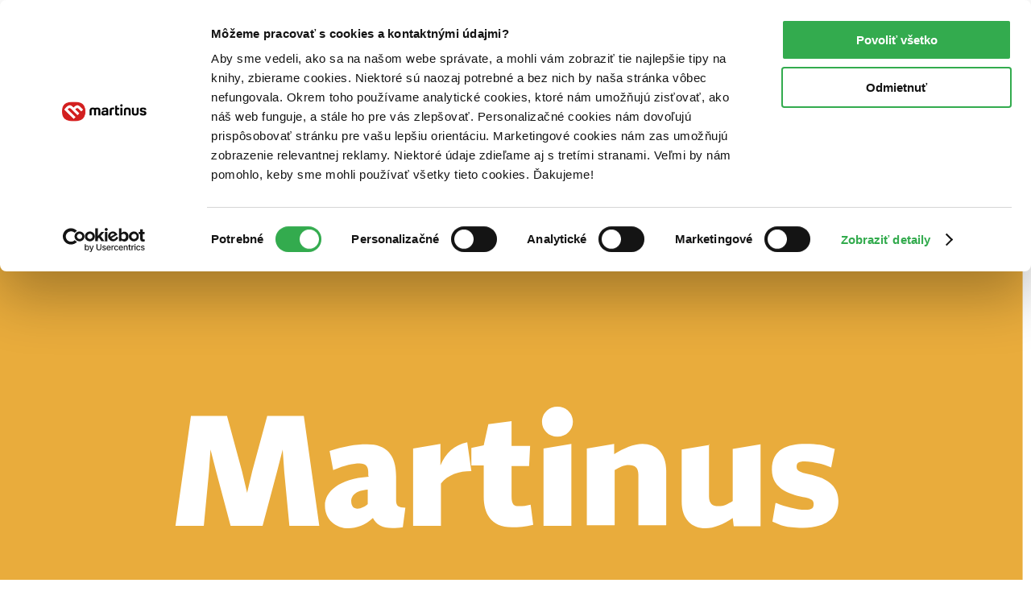

--- FILE ---
content_type: text/html; charset=UTF-8
request_url: https://www.martinus.sk/l?availabilities%5B0%5D=31&categories%5B0%5D=6634
body_size: 39536
content:
<!DOCTYPE html>
<html class="no-js fonts-loaded"
      lang="sk">
<head>
    <base href="https://www.martinus.sk/">
    <link rel="preconnect" href="//mrtns.sk">

    <!-- Preconnect for Algopine -->
    <link rel="preconnect" href="https://mrecs.algopine.com" crossorigin>
    <!-- Preconnect for Cookiebot -->
    <link rel="preconnect" href="https://consentcdn.cookiebot.com" crossorigin>

    <link rel="preload" href="//mrtns.sk/assets/martinus/lb/fonts/Tabac-Sans/fonts/Tabac-Sans-Regular-9531409e5f6d548c2ccc3429d9d5db69.woff2" as="font" type="font/woff2">

    <meta http-equiv="Content-Type" content="text/html; charset=utf-8">
    <meta name="viewport" content="width=device-width, initial-scale=1.0">    <meta name="turbo-prefetch" content="false">
    <title>Knihy z kategórie umenie, dizajn a architektúra dostupné v kníhkupectve Košice - Urban (Martinus) | Kúpte na Martinus.sk</title>

        
    
        <script type="application/ld+json">{"@context":"https:\/\/schema.org","@type":"BreadcrumbList","itemListElement":[{"@type":"ListItem","position":1,"item":{"@id":"\/l?availabilities%5B0%5D=31&categories%5B0%5D=6001","name":"Knihy"}},{"@type":"ListItem","position":2,"item":{"@id":"\/l?availabilities%5B0%5D=31&categories%5B0%5D=6204","name":"Odborn\u00e9 a n\u00e1u\u010dn\u00e9"}},{"@type":"ListItem","position":3,"item":{"@id":"","name":"Umenie, dizajn a architekt\u00fara"}}]}</script><script>window.Martinus={"config":{"track":true,"google":{"tag_manager":{"gtm_id":"GTM-KLQHB7W","gtm_url":"\/\/measure.martinus.sk\/martinustagmanager.js"}},"infinario":{"token":"9c28f6ae-00d0-11f0-90e3-e20fea4fc429","track_ga":true},"algopine":[]},"country_postage_zones":[],"newrelic":{"pageViewName":"\/catalog\/search\/index"},"beta_tester":{"aiReviewSummary":true,"isicCz":true},"default_store":""};</script><script data-cookieconsent="ignore">window.dataLayer = window.dataLayer || [];
function gtag() {
    dataLayer.push(arguments);
}
gtag("consent", "default", {
    ad_storage: "denied",
    ad_user_data: "denied",
    ad_personalization: "denied",
    analytics_storage: "denied",
    functionality_storage: "denied",
    personalization_storage: "denied",
    security_storage: "granted",
    wait_for_update: 2000,
});
gtag("set", "ads_data_redaction", true);
</script><script src="//mrtns.sk/assets/martinus/js/martinus.async.js?id=4531ada7164121fb0b5409664916b4b8" async="async" data-cookieconsent="ignore" nonce="WH7uXIdJ62XLwoVLLQ8QU1Rz"></script><script src="https://consent.cookiebot.com/uc.js" id="Cookiebot" data-cbid="8d40a8ba-768b-4c3d-a754-2b867c4a7cdd" async="async"></script><script nonce="WH7uXIdJ62XLwoVLLQ8QU1Rz" safe="1">window.dataLayer = window.dataLayer || [];dataLayer.push([]);</script><script class="mj-data-layer" nonce="WH7uXIdJ62XLwoVLLQ8QU1Rz" safe="1">dataLayer.push({"ecomm_prodid":[3275173,1081181,1896179,1970617,114492,2361803,2819685,3354557,265346,2152535,3253151,1932133,2357257,980187,3353155,1963767,3378239,2834541,2580805,843855],"ecomm_totalvalue":"","ecomm_pagetype":"searchresults"},{"reader_profile":false},{"gdpr_consent_marketing":"no","gdpr_consent_marketing_version":2},{"content_group":"e-shop","content_group_2":"listing","content_group_3":"other"});</script><script class="mj-infinario" nonce="WH7uXIdJ62XLwoVLLQ8QU1Rz" safe="1">window.infinarioQueue=[];</script><script nonce="WH7uXIdJ62XLwoVLLQ8QU1Rz" safe="1">function initInfinario() { infinario.start([]); Martinus.Tracking.playObject(infinario, window.infinarioQueue||[]); } </script><script nonce="WH7uXIdJ62XLwoVLLQ8QU1Rz" safe="1">window._evntsdk=window._evntsdk||[];_evntsdk.push(["init",{"orgId":"1043343971952428062","channel":"martinus.sk","uId":"ONRqQkyZfjl7gb5jRWhQXA.1769359618"}],["sendCart",{"cart":[]}]);</script><script class="mj-algopine" nonce="WH7uXIdJ62XLwoVLLQ8QU1Rz" safe="1">_evntsdk.push(["sendPageView",{"page":"SearchPage","searchTerm":""}]);</script><script>
    window.myApp = window.myApp || {};
    window.myApp.selectLanguage = 'sk'
</script><script>
    window._lbcq = [];
    window.Luigis = window.Luigis || {};
    window.Luigis.Scan = window.Luigis.Scan || function(a, r) {
      window._lbcq.push([a, r]);
    };
    window.luigisScan = function () {
        var jsonLdSelector = '.wrapper-main [type="application/ld+json"]';
        if (typeof Luigis !== 'undefined' && typeof Luigis.Scan !== 'undefined' && document.querySelector(jsonLdSelector)) {
            Luigis.Scan(jsonLdSelector);
        }
    };
    window.addEventListener("load", function() {
        window.luigisScan();
    });
</script><script>
    if (!window.ga) {
        window.ga = function() {};
    }
</script>    <script src="//mrtns.sk/assets/martinus/lb/scripts/vendor.js?id=60ef9614" nonce="WH7uXIdJ62XLwoVLLQ8QU1Rz" defer="defer"></script><script src="//mrtns.sk/assets/martinus/lb/scripts/main.js?id=c7521a72" nonce="WH7uXIdJ62XLwoVLLQ8QU1Rz" defer="defer"></script><script src="//mrtns.sk/assets/martinus/lb/scripts/font-awesome.js?id=0139e9c7" nonce="WH7uXIdJ62XLwoVLLQ8QU1Rz" defer="defer"></script><script src="//cdn.luigisbox.tech/autocomplete.js" nonce="WH7uXIdJ62XLwoVLLQ8QU1Rz" defer="defer"></script><script src="//mrtns.sk/assets/martinus/js/martinus_sk.production.js?id=9bd74c930a9ceae823438932b8863052" nonce="WH7uXIdJ62XLwoVLLQ8QU1Rz" defer="defer"></script><script src="//mrtns.sk/assets/martinus/js/martinus.js?id=534f88c83fbc26f7937459cc8488227a" nonce="WH7uXIdJ62XLwoVLLQ8QU1Rz" defer="defer"></script><script src="//mrtns.sk/assets/martinus/js/martinus.hotwired.js?id=d3ed85495ea322d0056229e0b2076962" nonce="WH7uXIdJ62XLwoVLLQ8QU1Rz" defer="defer"></script>
    <noscript><link rel="stylesheet" href="//cdn.luigisbox.tech/autocomplete.css"></noscript><link rel="preload" href="//cdn.luigisbox.tech/autocomplete.css" as="style" onload="this.onload=null;this.rel='stylesheet'"><link rel="stylesheet" href="//mrtns.sk/assets/martinus/lb/styles/main.css?id=76f3e140"><link rel="stylesheet" href="//mrtns.sk/assets/martinus/lb/fonts/Tabac-Sans/style.css?id=0f2ed26c">        
<style>
    input[name="q"]::placeholder {
        font-size: 14px;
    }

    .customer-catalog-items .product__action {
        min-height: 43px;
    }

    .dropdown--arrowhead.dropdown--account {
        right: 0;
    }

    @media (max-width: 1024px) {
        .dropdown--arrowhead.dropdown--account {
            left: calc(100% - 210px);
        }

        .offcanvas-body .tab-nav__content--link {
            border: none;
        }
    }

    img[src^="//helpdesk.martinus.sk"], .tf-v1-popover {
        z-index: 1490 !important;
    }

    .tf-v1-popover-tooltip-close {
        transform: scale(1.2);
    }

    .tf-v1-popover-tooltip {
        font-family: inherit;
    }

    @media(max-width: 1023px) {
        .section-top100 {
            background: transparent !important;
        }
    }

    .lb_wide_banner a {
        display: block;
    }

    .nav-shortcuts {
        position: fixed;
        left: -1984px;
    }

    .nav-shortcuts.nav-shortcuts--visible {
        left: .625rem;
    }

    @media (max-width: 768px) {
        .cart-item__price {
            flex-basis: auto;
        }
    }

    .col-select-place {
        min-height: 50vh;
    }

    .tippy-content {
        text-align: left;
        min-width: 100px;
    }

    .autocomplete-search .list__item {
        border-bottom: 0;
    }

    .card__photo {
        min-height: 150px;
        height: 150px;
        overflow: hidden;
        flex-shrink: 0;
        flex-grow: 0;
        display: block;
        position: relative;
        padding: 0 !important;
        line-height: 0;
    }

    .card__photo img {
        width: 100%;
        height: 100%;
        object-fit: cover;
        object-position: center;
        display: block;
    }
</style>

        
	<meta property="og:description" content="Knihy o umení, dizajne a architektúre na Martinus.sk. Nakupujte knihy online. ✅ Čitateľské recenzie ✅ 150 000 titulov na sklade ✅ Bezpečný nákup">
	<meta name="description" content="Knihy o umení, dizajne a architektúre na Martinus.sk. Nakupujte knihy online. ✅ Čitateľské recenzie ✅ 150 000 titulov na sklade ✅ Bezpečný nákup">
	<meta property="og:image" content="//mrtns.sk/img/custom/31713_og_image_2.jpg">
	<meta property="og:url" content="https://www.martinus.sk/l?availabilities%5B0%5D=31&amp;categories%5B0%5D=6634">
	<meta property="og:title" content="Knihy z kategórie umenie, dizajn a architektúra dostupné v kníhkupectve Košice - Urban (Martinus)">
	<meta property="og:type" content="website">
	<meta name="keywords" content="knihy, kniha, kníhkupectvo, knihkupectvo, film, filmy, DVD, predaj, predajna, predajňa, megastore, obchod, literatúra, literatura, nakupovanie, puzzle, hry, hračky, lego, káva, čaj, book, books, bookstore, Martinus, Martinus.sk">
    
    <link href="/l?availabilities%5B0%5D=31&amp;amp;categories%5B0%5D=6634&amp;amp;page=2" rel="next">
    <meta name="language" content="sk">
    <meta property="fb:app_id" content="291929091561">    <meta property="og:site_name" content="Martinus">    <meta property="seznam-wmt" content="">
        
        <meta name="bitly-verification" content="f84f3f473665">
    <link rel="manifest" href="/manifest.json">

    
    <link rel="shortcut icon" href="//mrtns.sk/web/img/favicon/16x16.png" sizes="16x16">
    <link rel="shortcut icon" href="//mrtns.sk/web/img/favicon/32x32.png" sizes="32x32">
    <link rel="shortcut icon" href="//mrtns.sk/web/img/favicon/48x48.png" sizes="48x48">
    <link rel="shortcut icon" href="//mrtns.sk/web/img/favicon/64x64.png" sizes="64x64">
    <link rel="shortcut icon" href="//mrtns.sk/web/img/favicon/128x128.png" sizes="128x128">
    <meta name="verify-v1" content="T+OHlS5UzwUGqeLzY9VCoZi05W1LWAjmytPCIQ2f3kw=">    <meta name="csrf-token" content="bfbbNVozGLEAjsUT7QrBrTU1YzM5NDA1MTNkMjlhOTgzN2RmMTg0NzIyZWMyMzc0YzkzNDE0OTE=">
    <link rel="canonical" href="https://www.martinus.sk/l?availabilities%5B0%5D=31&amp;categories%5B0%5D=6634"><link rel="alternate" href="https://www.martinus.sk/l?availabilities%5B0%5D=31&amp;categories%5B0%5D=6634" hreflang="sk-SK" /><link rel="alternate" href="https://www.martinus.cz/l?availabilities%5B0%5D=31&amp;categories%5B0%5D=6634" hreflang="cs-CZ" /><link rel="alternate" href="https://www.martinus.sk/l?availabilities%5B0%5D=31&amp;categories%5B0%5D=6634" hreflang="x-default" />
            <link type="application/rss+xml" rel="alternate" title="Martinus.sk podcast"
              href="https://blog.martinus.sk/podcast.php"/>
    
    <meta name="theme-color" content="#D22121"></head>
<body data-plugin="Catalog"
      data-controller="SearchIndex"
      data-beta-tester-aiReviewSummary="1" data-beta-tester-isicCz="1" >
<!-- Google Tag Manager (noscript) -->
<noscript><iframe src="https://www.googletagmanager.com/ns.html?id=GTM-KLQHB7W"
                  height="0" width="0" style="display:none;visibility:hidden"></iframe></noscript>
<!-- End Google Tag Manager (noscript) -->

<div id="page-container" data-turbo="false">
    <nav class="mj-shortcut-menu nav-shortcuts"
         data-toggle-class="nav-shortcuts--visible"
         aria-label="Rýchla navigácia"
         aria-keyshortcuts="Alt+Shift+X"
         tabindex="-1"
         role="navigation">
        <h5 class="mb-tiny" id="nav-shortcuts-links-title">
            Preskočiť na        </h5>
        <ul class="list list--unstyled text-size-medium" aria-labelledby="nav-shortcuts-links-title">
            <li>
                <a href="#main-content" class="link" aria-label="Preskočiť na hlavný obsah">
                    Hlavný obsah                </a>
            </li>

            
<li class="mt-tiny">
    <a href="/l?availabilities%5B0%5D=31&amp;amp;categories%5B0%5D=6634#search-results" class="link" aria-label="Preskočiť na zoznam titulov">Zoznam titulov</a></li>

        </ul>

        <h5 class="mb-tiny" id="nav-shortcuts-keyboard-title">
            Klávesové skratky        </h5>
        <ul class="list list--unstyled mb-none text-size-medium" aria-labelledby="nav-shortcuts-keyboard-title">
                        <li class="mb-tiny">
                <a href="#search-in-header" tabindex="-1" data-shortcuts="shift+alt+s" class="link" aria-label="Vyhľadávanie, Alt, Shift, S">
                    <span class="d-flex justify-content-between align-items-center" aria-hidden="true">
                        <span class="shortcut-name">
                            Vyhľadávanie                        </span>

                        <span class="shortcut-key">
                            <code class="bg-secondary p-tiny">Alt</code> +
                            <code class="bg-secondary p-tiny">Shift</code> +
                            <code class="bg-secondary p-tiny">S</code>
                        </span>
                    </span>
                </a>
            </li>
                        <li class="mb-tiny">
                <a href="/cart" tabindex="-1" data-shortcuts="alt+shift+c" class="link" aria-label="Košík, Alt, Shift, C">
                    <span class="d-flex justify-content-between align-items-center" aria-hidden="true">
                        <span class="shortcut-name">
                            Košík                        </span>

                        <span class="shortcut-key">
                            <code class="bg-secondary p-tiny">Alt</code> +
                            <code class="bg-secondary p-tiny">Shift</code> +
                            <code class="bg-secondary p-tiny">C</code>
                        </span>
                    </span>
                </a>
            </li>
            <li>
                <button role="button" tabindex="-1" data-toggle=".nav-shortcuts" class="w-100 link mj-shortcut-menu-toggle" aria-label="Zobraziť/skryť skratky, Alt, Shift, X">
                    <span class="d-flex justify-content-between align-items-center" aria-hidden="true">
                        <span class="shortcut-name">
                            Zobraziť/skryť skratky                        </span>

                        <span class="shortcut-key">
                            <code class="bg-secondary p-tiny">Alt</code> +
                            <code class="bg-secondary p-tiny">Shift</code> +
                            <code class="bg-secondary p-tiny">X</code>
                        </span>
                    </span>
                </button>
            </li>
        </ul>
    </nav>

    <div class="alert-container" data-alert-area></div>
    <!-- adh:"lb_header_alert" --><div id='beacon_461f292d82' style='position: absolute; left: 0px; top: 0px; visibility: hidden;'><img src='https://rs4.martinus.sk/delivery/lg.php?bannerid=0&amp;campaignid=0&amp;zoneid=115&amp;loc=http%3A%2F%2Feshop.martinus.sk%2Fl%3Fcategories%255B0%255D%3D6002%26topics%255B0%255D%3D263451&amp;referer=http%3A%2F%2Feshop.martinus.sk%2Fl%3Fcategories%255B0%255D%3D6002%26topics%255B0%255D%3D263451&amp;cb=461f292d82' width='0' height='0' alt='' style='width: 0px; height: 0px;' /></div>
<header class="header" data-controller="session-check" data-session-check-identity-url-value="https://id.martinus.sk">
    <div class="header__wrapper mj-header-wrapper" style="">
        <div class="header__topbar">
            <div class="wrapper-main overflow-scroll-x d-m-flex justify-content-end align-items-center">
                <div class="header__topbar__banner show-m">
                    <!-- adh:"lb_general_push" --><div class="flex-shrink-0 header__ad"><a href='https://rs4.martinus.sk/delivery/cl.php?bannerid=39203&amp;zoneid=84&amp;sig=817b19eb317eec3c3c416b0ae2e2a80899b081d628cea921c0f048cc6804c088&amp;oadest=https%3A%2F%2Fwww.martinus.sk%2F3575225-vola-vacsiny%2Fkniha' target='_top' rel='noopener nofollow'><img src='https://rs3.mrtns.sk/images/b44ccf85d366e6567052e496ae6db3a7.png' width='150' height='50' alt='&Ccaron;itate&#318;sk&yacute; klub Martinus. Kniha Vô&#318;a vä&#269;&#353;iny, James Islington. Vydavate&#318;stvo DOT., 2025.' title='&Ccaron;itate&#318;sk&yacute; klub Martinus. Kniha Vô&#318;a vä&#269;&#353;iny, James Islington. Vydavate&#318;stvo DOT., 2025.' border='0' /></a><div id='beacon_4e1680db8c' style='position: absolute; left: 0px; top: 0px; visibility: hidden;'><img src='https://rs4.martinus.sk/delivery/lg.php?bannerid=39203&amp;campaignid=13697&amp;zoneid=84&amp;loc=http%3A%2F%2Feshop.martinus.sk%2Fl%3Fcategories%255B0%255D%3D6002%26topics%255B0%255D%3D263451&amp;referer=http%3A%2F%2Feshop.martinus.sk%2Fl%3Fcategories%255B0%255D%3D6002%26topics%255B0%255D%3D263451&amp;cb=4e1680db8c' width='0' height='0' alt='' style='width: 0px; height: 0px;' /></div></div>                </div>
                
<nav class="text-size-medium ml-m-medium">
    <a href="https://www.martinus.sk/dorucenie" class="link--white d-flex align-items-center "><i class="far fa-shipping-fast fa-sm mr-tiny"></i>Doručenie</a><a href="https://www.martinus.sk/knihkupectva" class="link--white d-flex align-items-center "><i class="far fa-map-marker-alt fa-sm mr-tiny"></i>Kníhkupectvá</a><a href="https://www.martinus.sk/knihovratok" class="link--white d-flex align-items-center "><i class="far fa-owl fak fa-sm mr-tiny"></i>Knihovrátok</a><a href="https://www.martinus.sk/l?categories%5B0%5D=7760" class="link--white d-flex align-items-center "><i class="far fa-gift-card fa-sm mr-tiny"></i>Poukážky</a><a href="https://blog.martinus.sk/" class="link--white d-flex align-items-center "><i class="far fa-feather fa-sm mr-tiny"></i>Knižný blog</a><a href="https://www.martinus.sk/kontakt" class="link--white d-flex align-items-center "><i class="far fa-phone fa-sm mr-tiny"></i>Kontakt</a></nav>
                
                            </div>
        </div>
        <div class="wrapper-main position-relative">
                        <div class="header__bar d-flex align-items-center justify-content-end link--">
                <div class="header__logo flex-shrink-0 mr-auto">
                    <a href="/" title="Martinus" class="d-block"><img src="//mrtns.sk/assets/martinus/lb/images/content/logo.svg" class="show-l" width="161" height="38" alt="Martinus" loading="eager"><img src="//mrtns.sk/assets/martinus/lb/images/content/logo-small.svg" class="hide-l" width="45" height="38" alt="Martinus" loading="eager"></a>                </div>
                <div class="header__nav book-detail-hide mr-none px-l-medium">
    <nav class="d-flex align-items-center btn-dropdown mb-none" role="navigation">
                        <button class="btn btn--clean mr-none text-nowrap header-btn show-l"
                        type="button"
                        data-toggle-expand
                        data-mega-menu-trigger="#mega-menu-knihy"
                        data-toggle="self"
                        data-toggle-icon="chevron-up"
                        data-controller="datalayer"
                        data-action="click->datalayer#navigationToggle"
                        data-datalayer-category-value="megamenu"
                        data-datalayer-action-value="open"
                        data-datalayer-toggle-class-value="is-active"
                        aria-controls="mega-menu-knihy"
                        aria-expanded="false"
                        aria-haspopup="true">
                    Knihy                    <i class="far fa-chevron-down fa-xs ml-tiny fa-fw"></i>                </button>
            <a href="/l?categories%5B0%5D=6001&amp;types%5B0%5D=ekniha" class="btn btn--clean text-nowrap header-btn show-l" data-controller="datalayer" data-action="datalayer#push" data-event="{&quot;event&quot;:&quot;gtm.navigation&quot;,&quot;navigation_category&quot;:&quot;main_menu&quot;,&quot;navigation_action&quot;:&quot;main_link&quot;,&quot;navigation_name&quot;:&quot;E-knihy&quot;}">E-knihy</a><a href="/l?categories%5B0%5D=6001&amp;types%5B0%5D=audiokniha" class="btn btn--clean text-nowrap header-btn show-l" data-controller="datalayer" data-action="datalayer#push" data-event="{&quot;event&quot;:&quot;gtm.navigation&quot;,&quot;navigation_category&quot;:&quot;main_menu&quot;,&quot;navigation_action&quot;:&quot;main_link&quot;,&quot;navigation_name&quot;:&quot;Audioknihy&quot;}">Audioknihy</a><a href="/l?categories%5B0%5D=6982" class="btn btn--clean text-nowrap header-btn show-l" data-controller="datalayer" data-action="datalayer#push" data-event="{&quot;event&quot;:&quot;gtm.navigation&quot;,&quot;navigation_category&quot;:&quot;main_menu&quot;,&quot;navigation_action&quot;:&quot;main_link&quot;,&quot;navigation_name&quot;:&quot;Hry&quot;}">Hry</a><a href="/l?categories%5B0%5D=7104" class="btn btn--clean text-nowrap header-btn show-l" data-controller="datalayer" data-action="datalayer#push" data-event="{&quot;event&quot;:&quot;gtm.navigation&quot;,&quot;navigation_category&quot;:&quot;main_menu&quot;,&quot;navigation_action&quot;:&quot;main_link&quot;,&quot;navigation_name&quot;:&quot;Filmy&quot;}">Filmy</a>                <button class="btn btn--clean mr-none text-nowrap header-btn show-l"
                        type="button"
                        data-toggle-expand
                        data-mega-menu-trigger="#mega-menu-doplnky"
                        data-toggle="self"
                        data-toggle-icon="chevron-up"
                        data-controller="datalayer"
                        data-action="click->datalayer#navigationToggle"
                        data-datalayer-category-value="megamenu"
                        data-datalayer-action-value="open"
                        data-datalayer-toggle-class-value="is-active"
                        aria-controls="mega-menu-doplnky"
                        aria-expanded="false"
                        aria-haspopup="true">
                    Doplnky                    <i class="far fa-chevron-down fa-xs ml-tiny fa-fw"></i>                </button>
            
        <button class="btn btn--clean header-btn hide-l px-tiny"
                data-mega-menu-trigger="#mega-menu-knihy"
                data-toggle="self, #toggle-mega-menu-knihy, .header-search--mobile"
                data-toggle-icon="xmark"
                data-toggle-expand
                data-controller="datalayer"
                data-action="click->datalayer#navigationToggle"
                data-datalayer-category-value="megamenu"
                data-datalayer-action-value="open_mobile"
                data-datalayer-toggle-class-value="is-active"
                title="Kategórie"
                aria-haspopup="true">
            <i class="far fa-bars fa-xl fa-fw"></i>        </button>
    </nav>
</div>

<div class="d-m-none ml-small flex-shrink-1 header__ad--mobile mr-auto">
    <!-- adh:"lb_general_push" --><div class="flex-shrink-0 header__ad"><a href='https://rs4.martinus.sk/delivery/cl.php?bannerid=39203&amp;zoneid=84&amp;sig=817b19eb317eec3c3c416b0ae2e2a80899b081d628cea921c0f048cc6804c088&amp;oadest=https%3A%2F%2Fwww.martinus.sk%2F3575225-vola-vacsiny%2Fkniha' target='_top' rel='noopener nofollow'><img src='https://rs3.mrtns.sk/images/b44ccf85d366e6567052e496ae6db3a7.png' width='150' height='50' alt='&Ccaron;itate&#318;sk&yacute; klub Martinus. Kniha Vô&#318;a vä&#269;&#353;iny, James Islington. Vydavate&#318;stvo DOT., 2025.' title='&Ccaron;itate&#318;sk&yacute; klub Martinus. Kniha Vô&#318;a vä&#269;&#353;iny, James Islington. Vydavate&#318;stvo DOT., 2025.' border='0' /></a><div id='beacon_4e1680db8c' style='position: absolute; left: 0px; top: 0px; visibility: hidden;'><img src='https://rs4.martinus.sk/delivery/lg.php?bannerid=39203&amp;campaignid=13697&amp;zoneid=84&amp;loc=http%3A%2F%2Feshop.martinus.sk%2Fl%3Fcategories%255B0%255D%3D6002%26topics%255B0%255D%3D263451&amp;referer=http%3A%2F%2Feshop.martinus.sk%2Fl%3Fcategories%255B0%255D%3D6002%26topics%255B0%255D%3D263451&amp;cb=4e1680db8c' width='0' height='0' alt='' style='width: 0px; height: 0px;' /></div></div></div>

    <div class="flex-m-grow-1 mr-none mr-m-tiny header__search header-search d-flex align-items-center">
                                    <button title="Vyhľadávanie"
                        type="button"
                        class="hide-m header-search__toggle btn btn--clean header-btn mb-none mr-none px-tiny"
                        data-toggle=".header-search--mobile">
                    <i class="far fa-search fa-xl fa-fw"></i>                </button>
                        <div class="header-search__search show-m">
                
<form method="get" accept-charset="utf-8" class="flex-grow-1" novalidate="novalidate" action="/search"><div data-autocomplete-delay-value="450" class="form-control form-control--input mb-none mj-autocomplete-search autocomplete-search position-relative" data-controller="autocomplete" data-autocomplete-selected-class="is-selected" data-autocomplete-min-length-value="1"  data-autocomplete-url-value="/autocomplete/search">
    <label for="search-in-header" class="visually-hidden">
        Vyhľadávanie    </label>
    <div class="input-addons">
        <input id="search-in-header" value="" data-autocomplete-target="input" aria-keyshortcuts="Alt+Shift+S" data-autocomplete-focus-fetch="true" autocomplete="off" name="q" type="text" class="flex-1 input mj-autocomplete-input input--dark" placeholder="Vyhľadávanie">

        <span class="input-addons__item input-addons__item--dark p-none">
            <button title="Hľadať" class="btn btn--default header-search__empty" type="submit"><i class="far fa-search fa-lg"></i></button>        </span>
    </div>
    <div data-turbo="false" class="mj-autocomplete-results shadow-md pl-none position-absolute" tabindex="-1" data-autocomplete-target="results"></div>
</div>
</form>
<style>
    .autocomplete-search .mj-autocomplete-results {
        z-index: 1500;
        width: 100%;
        margin-top: 2px;
        max-height: 80dvh;

        @media (max-width: 767px) {
            padding-bottom: 400px;
        }

        overflow-y: auto;
        scrollbar-width: none; /* Firefox */
        -ms-overflow-style: none; /* Internet Explorer 10+ */
    }

    .autocomplete-search .mj-autocomplete-results::-webkit-scrollbar {
        display: none; /* Safari and Chrome */
    }
</style>
            </div>
            </div>

<div id="customer-info-wrapper" class="d-flex align-items-center mr-none">
    <!-- Session check marker for JS -->
    <div id="session-state"
         data-authenticated="false"
         data-customer-id=""
         data-identity-url="https://id.martinus.sk"
         style="display: none;">
    </div>

            <div id="header__user" class="header__user book-detail-hide mr-none">
            <a href="https://id.martinus.sk/login?source=eshop&amp;redirect=%2Fl%3Favailabilities%255B0%255D%3D31%26categories%255B0%255D%3D6634" class="btn btn--clean header-btn btn--lowercase d-flex mb-none px-tiny" rel="nofollow" title="Prihlásiť sa"><i class="far fa-circle-user fa-xl header-user__icon fa-fw"></i><span class="header-user__name ml-tiny">Prihlásiť</span></a>        </div>

    
    <div class="header__cart mr-none mr-m-small mj-header__cart book-detail-hide">
        <a href="/cart" class="btn btn--clean header-btn mb-none px-tiny" title="Košík" aria-keyshortcuts="Alt+Shift+C"><i class="far fa-basket-shopping fa-xl fa-fw"></i></a>    </div>
</div>

            </div>
        </div>
                    <div
                class="pb-small px-small w-100 hide-m header-search--mobile d-none"
                data-toggle-class="d-none">
                
<form method="get" accept-charset="utf-8" class="flex-grow-1" novalidate="novalidate" action="/search"><div data-autocomplete-delay-value="450" class="form-control form-control--input mb-none mj-autocomplete-search autocomplete-search position-relative" data-controller="autocomplete" data-autocomplete-selected-class="is-selected" data-autocomplete-min-length-value="1"  data-autocomplete-url-value="/autocomplete/search">
    <label for="search-in-header-mobile" class="visually-hidden">
        Vyhľadávanie    </label>
    <div class="input-addons">
        <input id="search-in-header-mobile" value="" data-autocomplete-target="input" aria-keyshortcuts="Alt+Shift+S" data-autocomplete-focus-fetch="true" autocomplete="off" name="q" type="text" class="flex-1 input mj-autocomplete-input input--dark" placeholder="Vyhľadávanie">

        <span class="input-addons__item input-addons__item--dark p-none">
            <button title="Hľadať" class="btn btn--default header-search__empty" type="submit"><i class="far fa-search fa-lg"></i></button>        </span>
    </div>
    <div data-turbo="false" class="mj-autocomplete-results shadow-md pl-none position-absolute" tabindex="-1" data-autocomplete-target="results"></div>
</div>
</form>
<style>
    .autocomplete-search .mj-autocomplete-results {
        z-index: 1500;
        width: 100%;
        margin-top: 2px;
        max-height: 80dvh;

        @media (max-width: 767px) {
            padding-bottom: 400px;
        }

        overflow-y: auto;
        scrollbar-width: none; /* Firefox */
        -ms-overflow-style: none; /* Internet Explorer 10+ */
    }

    .autocomplete-search .mj-autocomplete-results::-webkit-scrollbar {
        display: none; /* Safari and Chrome */
    }
</style>
            </div>
            </div>
                <div class="header__mega-menu mega-menu" data-mega-menu>
                <div class="mega-menu__contents" data-mega-menu-contents>
                    <div class="mega-menu__mobile-navigation hide-l">
                                                    <div class="btn-dropdown btn-dropdown--no-icon m-none">
                                                                    <button class="btn d-flex justify-content-between align-items-center"
                                            type="button"
                                            data-mega-menu-trigger="#mega-menu-knihy"
                                            data-toggle="self"
                                            data-toggle-expand
                                            aria-haspopup="true"
                                            aria-expanded="false"
                                            data-controller="datalayer"
                                            data-action="click->datalayer#navigationToggle"
                                            data-datalayer-toggle-class-value="is-active"
                                            data-datalayer-category-value="megamenu"
                                            data-datalayer-action-value="open"
                                            id="toggle-mega-menu-knihy">
                                        Knihy                                        <i class="far fa-chevron-right fa-xs"></i>                                    </button>
                                                            </div>
                                                    <div class="btn-dropdown btn-dropdown--no-icon m-none">
                                                                    <a href="/l?categories%5B0%5D=6001&amp;types%5B0%5D=ekniha" class="btn" data-controller="datalayer" data-action="datalayer#push" data-event="{&quot;event&quot;:&quot;gtm.navigation&quot;,&quot;navigation_category&quot;:&quot;main_menu&quot;,&quot;navigation_action&quot;:&quot;main_link&quot;,&quot;navigation_name&quot;:&quot;E-knihy&quot;}">E-knihy</a>                                                            </div>
                                                    <div class="btn-dropdown btn-dropdown--no-icon m-none">
                                                                    <a href="/l?categories%5B0%5D=6001&amp;types%5B0%5D=audiokniha" class="btn" data-controller="datalayer" data-action="datalayer#push" data-event="{&quot;event&quot;:&quot;gtm.navigation&quot;,&quot;navigation_category&quot;:&quot;main_menu&quot;,&quot;navigation_action&quot;:&quot;main_link&quot;,&quot;navigation_name&quot;:&quot;Audioknihy&quot;}">Audioknihy</a>                                                            </div>
                                                    <div class="btn-dropdown btn-dropdown--no-icon m-none">
                                                                    <a href="/l?categories%5B0%5D=6982" class="btn" data-controller="datalayer" data-action="datalayer#push" data-event="{&quot;event&quot;:&quot;gtm.navigation&quot;,&quot;navigation_category&quot;:&quot;main_menu&quot;,&quot;navigation_action&quot;:&quot;main_link&quot;,&quot;navigation_name&quot;:&quot;Hry&quot;}">Hry</a>                                                            </div>
                                                    <div class="btn-dropdown btn-dropdown--no-icon m-none">
                                                                    <a href="/l?categories%5B0%5D=7104" class="btn" data-controller="datalayer" data-action="datalayer#push" data-event="{&quot;event&quot;:&quot;gtm.navigation&quot;,&quot;navigation_category&quot;:&quot;main_menu&quot;,&quot;navigation_action&quot;:&quot;main_link&quot;,&quot;navigation_name&quot;:&quot;Filmy&quot;}">Filmy</a>                                                            </div>
                                                    <div class="btn-dropdown btn-dropdown--no-icon m-none">
                                                                    <button class="btn d-flex justify-content-between align-items-center"
                                            type="button"
                                            data-mega-menu-trigger="#mega-menu-doplnky"
                                            data-toggle="self"
                                            data-toggle-expand
                                            aria-haspopup="true"
                                            aria-expanded="false"
                                            data-controller="datalayer"
                                            data-action="click->datalayer#navigationToggle"
                                            data-datalayer-toggle-class-value="is-active"
                                            data-datalayer-category-value="megamenu"
                                            data-datalayer-action-value="open"
                                            id="toggle-mega-menu-doplnky">
                                        Doplnky                                        <i class="far fa-chevron-right fa-xs"></i>                                    </button>
                                                            </div>
                                            </div>

                    <div class="mega-menu__content" data-mega-menu-target id="mega-menu-knihy" role="navigation" aria-label="Knihy">
    <div class="mega-menu__content-wrap">
        <div class="mega-menu__categories">
            <div class="row mx-none mb-m-medium">
                
    <div class="col col--m-4 col--12 mega-menu__categories__category">
        <h3 class="mb-none" id="menu-header-99">
            <a href="https://www.martinus.sk/l?categories%5B0%5D=6100"
               data-controller="datalayer"
               data-action="datalayer#navigation"
               data-datalayer-category-value="megamenu"
               data-datalayer-action-value="primary_anchor"
               class="d-flex mega-menu__categories__title align-items-center link link--black text-semibold pb-small pt-small pt-m-medium pb-m-none">
                <span class="mr-tiny mega-menu__categories__icon">
                    <i class="far fa-book fa-fw text-color-primary"></i>                </span>
                Beletria            </a>
        </h3>
                    <ul class="mega-menu__categories__subcategories text-medium mt-tiny mb-small show-m" aria-labelledby="menu-header-99">
                                    <li class="mb-none">
                        <a href="https://www.martinus.sk/l?categories%5B0%5D=6061" class="pt-tiny pb-tiny d-block link link--black" data-controller="datalayer" data-action="datalayer#push" data-event="{&quot;event&quot;:&quot;gtm.navigation&quot;,&quot;navigation_category&quot;:&quot;megamenu&quot;,&quot;navigation_action&quot;:&quot;secondary_anchor&quot;,&quot;navigation_name&quot;:&quot;Detekt\u00edvky, trilery a horory&quot;}">Detektívky, trilery a horory</a>                    </li>
                                    <li class="mb-none">
                        <a href="https://www.martinus.sk/l?categories%5B0%5D=6063" class="pt-tiny pb-tiny d-block link link--black" data-controller="datalayer" data-action="datalayer#push" data-event="{&quot;event&quot;:&quot;gtm.navigation&quot;,&quot;navigation_category&quot;:&quot;megamenu&quot;,&quot;navigation_action&quot;:&quot;secondary_anchor&quot;,&quot;navigation_name&quot;:&quot;Sci-fi a fantasy&quot;}">Sci-fi a fantasy</a>                    </li>
                                    <li class="mb-none">
                        <a href="https://www.martinus.sk/l?categories%5B0%5D=6065" class="pt-tiny pb-tiny d-block link link--black" data-controller="datalayer" data-action="datalayer#push" data-event="{&quot;event&quot;:&quot;gtm.navigation&quot;,&quot;navigation_category&quot;:&quot;megamenu&quot;,&quot;navigation_action&quot;:&quot;secondary_anchor&quot;,&quot;navigation_name&quot;:&quot;Komiksy&quot;}">Komiksy</a>                    </li>
                                    <li class="mb-none">
                        <a href="https://www.martinus.sk/l?categories%5B0%5D=6067" class="pt-tiny pb-tiny d-block link link--black" data-controller="datalayer" data-action="datalayer#push" data-event="{&quot;event&quot;:&quot;gtm.navigation&quot;,&quot;navigation_category&quot;:&quot;megamenu&quot;,&quot;navigation_action&quot;:&quot;secondary_anchor&quot;,&quot;navigation_name&quot;:&quot;Romantika&quot;}">Romantika</a>                    </li>
                                    <li class="mb-none">
                        <a href="https://www.martinus.sk/l?categories%5B0%5D=6069" class="pt-tiny pb-tiny d-block link link--black" data-controller="datalayer" data-action="datalayer#push" data-event="{&quot;event&quot;:&quot;gtm.navigation&quot;,&quot;navigation_category&quot;:&quot;megamenu&quot;,&quot;navigation_action&quot;:&quot;secondary_anchor&quot;,&quot;navigation_name&quot;:&quot;Spolo\u010densk\u00e1 beletria&quot;}">Spoločenská beletria</a>                    </li>
                                    <li class="mb-none">
                        <a href="https://www.martinus.sk/l?categories%5B%5D=6100&amp;clasmods%5B%5D=308346" class="pt-tiny pb-tiny d-block link link--black" data-controller="datalayer" data-action="datalayer#push" data-event="{&quot;event&quot;:&quot;gtm.navigation&quot;,&quot;navigation_category&quot;:&quot;megamenu&quot;,&quot;navigation_action&quot;:&quot;secondary_anchor&quot;,&quot;navigation_name&quot;:&quot;Klasika&quot;}">Klasika</a>                    </li>
                                    <li class="mb-none">
                        <a href="https://www.martinus.sk/l?categories%5B%5D=6100&amp;characteristics%5B%5D=262829" class="pt-tiny pb-tiny d-block link link--black" data-controller="datalayer" data-action="datalayer#push" data-event="{&quot;event&quot;:&quot;gtm.navigation&quot;,&quot;navigation_category&quot;:&quot;megamenu&quot;,&quot;navigation_action&quot;:&quot;secondary_anchor&quot;,&quot;navigation_name&quot;:&quot;Historick\u00e9&quot;}">Historické</a>                    </li>
                                    <li class="mb-none">
                        <a href="https://www.martinus.sk/l?categories%5B0%5D=6100&amp;origins%5B0%5D=265849" class="pt-tiny pb-tiny d-block link link--black" data-controller="datalayer" data-action="datalayer#push" data-event="{&quot;event&quot;:&quot;gtm.navigation&quot;,&quot;navigation_category&quot;:&quot;megamenu&quot;,&quot;navigation_action&quot;:&quot;secondary_anchor&quot;,&quot;navigation_name&quot;:&quot;Slovensk\u00e1 beletria&quot;}">Slovenská beletria</a>                    </li>
                                    <li class="mb-none">
                        <a href="https://www.martinus.sk/l?categories%5B%5D=6100&amp;origins%5B%5D=265854" class="pt-tiny pb-tiny d-block link link--black" data-controller="datalayer" data-action="datalayer#push" data-event="{&quot;event&quot;:&quot;gtm.navigation&quot;,&quot;navigation_category&quot;:&quot;megamenu&quot;,&quot;navigation_action&quot;:&quot;secondary_anchor&quot;,&quot;navigation_name&quot;:&quot;Svetov\u00e1 beletria&quot;}">Svetová beletria</a>                    </li>
                                    <li class="mb-none">
                        <a href="https://www.martinus.sk/l?categories%5B0%5D=6071" class="pt-tiny pb-tiny d-block link link--black" data-controller="datalayer" data-action="datalayer#push" data-event="{&quot;event&quot;:&quot;gtm.navigation&quot;,&quot;navigation_category&quot;:&quot;megamenu&quot;,&quot;navigation_action&quot;:&quot;secondary_anchor&quot;,&quot;navigation_name&quot;:&quot;Po\u00e9zia&quot;}">Poézia</a>                    </li>
                                <li>
                    <a href="https://www.martinus.sk/l?categories%5B0%5D=6100" class="d-block mt-tiny link link--grey" data-controller="datalayer" data-action="datalayer#push" data-event="{&quot;event&quot;:&quot;gtm.navigation&quot;,&quot;navigation_category&quot;:&quot;megamenu&quot;,&quot;navigation_action&quot;:&quot;secondary_anchor&quot;,&quot;navigation_name&quot;:&quot;\u010eal\u0161ie kateg\u00f3rie&quot;}"><i class="far fa-plus mr-tiny"></i>Ďalšie kategórie</a>                </li>
            </ul>
            </div>

    <div class="col col--m-4 col--12 mega-menu__categories__category">
        <h3 class="mb-none" id="menu-header-141">
            <a href="https://www.martinus.sk/l?categories%5B0%5D=6204"
               data-controller="datalayer"
               data-action="datalayer#navigation"
               data-datalayer-category-value="megamenu"
               data-datalayer-action-value="primary_anchor"
               class="d-flex mega-menu__categories__title align-items-center link link--black text-semibold pb-small pt-small pt-m-medium pb-m-none">
                <span class="mr-tiny mega-menu__categories__icon">
                    <i class="far fa-lightbulb fa-fw text-color-primary"></i>                </span>
                Náučná a odborná            </a>
        </h3>
                    <ul class="mega-menu__categories__subcategories text-medium mt-tiny mb-small show-m" aria-labelledby="menu-header-141">
                                    <li class="mb-none">
                        <a href="https://www.martinus.sk/l?categories%5B0%5D=6474" class="pt-tiny pb-tiny d-block link link--black" data-controller="datalayer" data-action="datalayer#push" data-event="{&quot;event&quot;:&quot;gtm.navigation&quot;,&quot;navigation_category&quot;:&quot;megamenu&quot;,&quot;navigation_action&quot;:&quot;secondary_anchor&quot;,&quot;navigation_name&quot;:&quot;Motiv\u00e1cia a sebarozvoj&quot;}">Motivácia a sebarozvoj</a>                    </li>
                                    <li class="mb-none">
                        <a href="https://www.martinus.sk/l?categories%5B0%5D=6206" class="pt-tiny pb-tiny d-block link link--black" data-controller="datalayer" data-action="datalayer#push" data-event="{&quot;event&quot;:&quot;gtm.navigation&quot;,&quot;navigation_category&quot;:&quot;megamenu&quot;,&quot;navigation_action&quot;:&quot;secondary_anchor&quot;,&quot;navigation_name&quot;:&quot;Biznis a mana\u017ement&quot;}">Biznis a manažment</a>                    </li>
                                    <li class="mb-none">
                        <a href="https://www.martinus.sk/l?categories%5B0%5D=6292" class="pt-tiny pb-tiny d-block link link--black" data-controller="datalayer" data-action="datalayer#push" data-event="{&quot;event&quot;:&quot;gtm.navigation&quot;,&quot;navigation_category&quot;:&quot;megamenu&quot;,&quot;navigation_action&quot;:&quot;secondary_anchor&quot;,&quot;navigation_name&quot;:&quot;Humanitn\u00e9 a spolo\u010densk\u00e9 vedy&quot;}">Humanitné a spoločenské vedy</a>                    </li>
                                    <li class="mb-none">
                        <a href="https://www.martinus.sk/l?categories%5B0%5D=6310" class="pt-tiny pb-tiny d-block link link--black" data-controller="datalayer" data-action="datalayer#push" data-event="{&quot;event&quot;:&quot;gtm.navigation&quot;,&quot;navigation_category&quot;:&quot;megamenu&quot;,&quot;navigation_action&quot;:&quot;secondary_anchor&quot;,&quot;navigation_name&quot;:&quot;Hist\u00f3ria&quot;}">História</a>                    </li>
                                    <li class="mb-none">
                        <a href="https://www.martinus.sk/l?categories%5B0%5D=7888" class="pt-tiny pb-tiny d-block link link--black" data-controller="datalayer" data-action="datalayer#push" data-event="{&quot;event&quot;:&quot;gtm.navigation&quot;,&quot;navigation_category&quot;:&quot;megamenu&quot;,&quot;navigation_action&quot;:&quot;secondary_anchor&quot;,&quot;navigation_name&quot;:&quot;\u017divotopisy a report\u00e1\u017ee&quot;}">Životopisy a reportáže</a>                    </li>
                                    <li class="mb-none">
                        <a href="https://www.martinus.sk/l?categories%5B0%5D=6500" class="pt-tiny pb-tiny d-block link link--black" data-controller="datalayer" data-action="datalayer#push" data-event="{&quot;event&quot;:&quot;gtm.navigation&quot;,&quot;navigation_category&quot;:&quot;megamenu&quot;,&quot;navigation_action&quot;:&quot;secondary_anchor&quot;,&quot;navigation_name&quot;:&quot;Vz\u0165ahy a rodina&quot;}">Vzťahy a rodina</a>                    </li>
                                    <li class="mb-none">
                        <a href="https://www.martinus.sk/l?categories%5B0%5D=6480" class="pt-tiny pb-tiny d-block link link--black" data-controller="datalayer" data-action="datalayer#push" data-event="{&quot;event&quot;:&quot;gtm.navigation&quot;,&quot;navigation_category&quot;:&quot;megamenu&quot;,&quot;navigation_action&quot;:&quot;secondary_anchor&quot;,&quot;navigation_name&quot;:&quot;Zdravie a \u017eivotn\u00fd \u0161t\u00fdl&quot;}">Zdravie a životný štýl</a>                    </li>
                                    <li class="mb-none">
                        <a href="https://www.martinus.sk/l?categories%5B0%5D=6398" class="pt-tiny pb-tiny d-block link link--black" data-controller="datalayer" data-action="datalayer#push" data-event="{&quot;event&quot;:&quot;gtm.navigation&quot;,&quot;navigation_category&quot;:&quot;megamenu&quot;,&quot;navigation_action&quot;:&quot;secondary_anchor&quot;,&quot;navigation_name&quot;:&quot;Po\u010d\u00edta\u010de a internet&quot;}">Počítače a internet</a>                    </li>
                                    <li class="mb-none">
                        <a href="https://www.martinus.sk/l?categories%5B0%5D=6502" class="pt-tiny pb-tiny d-block link link--black" data-controller="datalayer" data-action="datalayer#push" data-event="{&quot;event&quot;:&quot;gtm.navigation&quot;,&quot;navigation_category&quot;:&quot;megamenu&quot;,&quot;navigation_action&quot;:&quot;secondary_anchor&quot;,&quot;navigation_name&quot;:&quot;Hobby&quot;}">Hobby</a>                    </li>
                                    <li class="mb-none">
                        <a href="https://www.martinus.sk/l?categories%5B0%5D=6634" class="pt-tiny pb-tiny d-block link link--black" data-controller="datalayer" data-action="datalayer#push" data-event="{&quot;event&quot;:&quot;gtm.navigation&quot;,&quot;navigation_category&quot;:&quot;megamenu&quot;,&quot;navigation_action&quot;:&quot;secondary_anchor&quot;,&quot;navigation_name&quot;:&quot;Umenie a dizajn&quot;}">Umenie a dizajn</a>                    </li>
                                <li>
                    <a href="https://www.martinus.sk/l?categories%5B0%5D=6204" class="d-block mt-tiny link link--grey" data-controller="datalayer" data-action="datalayer#push" data-event="{&quot;event&quot;:&quot;gtm.navigation&quot;,&quot;navigation_category&quot;:&quot;megamenu&quot;,&quot;navigation_action&quot;:&quot;secondary_anchor&quot;,&quot;navigation_name&quot;:&quot;\u010eal\u0161ie kateg\u00f3rie&quot;}"><i class="far fa-plus mr-tiny"></i>Ďalšie kategórie</a>                </li>
            </ul>
            </div>

    <div class="col col--m-4 col--12 mega-menu__categories__category">
        <h3 class="mb-none" id="menu-header-159">
            <a href="https://www.martinus.sk/l?categories%5B0%5D=6002"
               data-controller="datalayer"
               data-action="datalayer#navigation"
               data-datalayer-category-value="megamenu"
               data-datalayer-action-value="primary_anchor"
               class="d-flex mega-menu__categories__title align-items-center link link--black text-semibold pb-small pt-small pt-m-medium pb-m-none">
                <span class="mr-tiny mega-menu__categories__icon">
                    <i class="far fa-smile fa-fw text-color-primary"></i>                </span>
                Deti a mládež            </a>
        </h3>
                    <ul class="mega-menu__categories__subcategories text-medium mt-tiny mb-small show-m" aria-labelledby="menu-header-159">
                                    <li class="mb-none">
                        <a href="https://www.martinus.sk/poradca-deti" class="pt-tiny pb-tiny d-block link link--black" data-controller="datalayer" data-action="datalayer#push" data-event="{&quot;event&quot;:&quot;gtm.navigation&quot;,&quot;navigation_category&quot;:&quot;megamenu&quot;,&quot;navigation_action&quot;:&quot;secondary_anchor&quot;,&quot;navigation_name&quot;:&quot;Knihorad \u2013 poradca kn\u00edh pre deti&quot;}">Knihorad – poradca kníh pre deti</a>                    </li>
                                    <li class="mb-none">
                        <a href="https://www.martinus.sk/l?categories%5B%5D=6002&amp;ages%5B%5D=0..2" class="pt-tiny pb-tiny d-block link link--black" data-controller="datalayer" data-action="datalayer#push" data-event="{&quot;event&quot;:&quot;gtm.navigation&quot;,&quot;navigation_category&quot;:&quot;megamenu&quot;,&quot;navigation_action&quot;:&quot;secondary_anchor&quot;,&quot;navigation_name&quot;:&quot;Pre najmen\u0161\u00edch&quot;}">Pre najmenších</a>                    </li>
                                    <li class="mb-none">
                        <a href="https://www.martinus.sk/l?categories%5B%5D=6002&amp;forwhoms%5B%5D=267697" class="pt-tiny pb-tiny d-block link link--black" data-controller="datalayer" data-action="datalayer#push" data-event="{&quot;event&quot;:&quot;gtm.navigation&quot;,&quot;navigation_category&quot;:&quot;megamenu&quot;,&quot;navigation_action&quot;:&quot;secondary_anchor&quot;,&quot;navigation_name&quot;:&quot;Pre prv\u00e1kov&quot;}">Pre prvákov</a>                    </li>
                                    <li class="mb-none">
                        <a href="https://www.martinus.sk/l?categories%5B%5D=6002&amp;ages%5B%5D=14.." class="pt-tiny pb-tiny d-block link link--black" data-controller="datalayer" data-action="datalayer#push" data-event="{&quot;event&quot;:&quot;gtm.navigation&quot;,&quot;navigation_category&quot;:&quot;megamenu&quot;,&quot;navigation_action&quot;:&quot;secondary_anchor&quot;,&quot;navigation_name&quot;:&quot;Pre pubertiakov&quot;}">Pre pubertiakov</a>                    </li>
                                    <li class="mb-none">
                        <a href="https://www.martinus.sk/l?categories%5B0%5D=6002&amp;forwhoms%5B0%5D=311155" class="pt-tiny pb-tiny d-block link link--black" data-controller="datalayer" data-action="datalayer#push" data-event="{&quot;event&quot;:&quot;gtm.navigation&quot;,&quot;navigation_category&quot;:&quot;megamenu&quot;,&quot;navigation_action&quot;:&quot;secondary_anchor&quot;,&quot;navigation_name&quot;:&quot;Young Adult&quot;}">Young Adult</a>                    </li>
                                    <li class="mb-none">
                        <a href="https://www.martinus.sk/l?categories%5B0%5D=6003" class="pt-tiny pb-tiny d-block link link--black" data-controller="datalayer" data-action="datalayer#push" data-event="{&quot;event&quot;:&quot;gtm.navigation&quot;,&quot;navigation_category&quot;:&quot;megamenu&quot;,&quot;navigation_action&quot;:&quot;secondary_anchor&quot;,&quot;navigation_name&quot;:&quot;Beletria&quot;}">Beletria</a>                    </li>
                                    <li class="mb-none">
                        <a href="https://www.martinus.sk/l?categories%5B0%5D=6011" class="pt-tiny pb-tiny d-block link link--black" data-controller="datalayer" data-action="datalayer#push" data-event="{&quot;event&quot;:&quot;gtm.navigation&quot;,&quot;navigation_category&quot;:&quot;megamenu&quot;,&quot;navigation_action&quot;:&quot;secondary_anchor&quot;,&quot;navigation_name&quot;:&quot;Rozpr\u00e1vky&quot;}">Rozprávky</a>                    </li>
                                    <li class="mb-none">
                        <a href="https://www.martinus.sk/l?categories%5B0%5D=6005" class="pt-tiny pb-tiny d-block link link--black" data-controller="datalayer" data-action="datalayer#push" data-event="{&quot;event&quot;:&quot;gtm.navigation&quot;,&quot;navigation_category&quot;:&quot;megamenu&quot;,&quot;navigation_action&quot;:&quot;secondary_anchor&quot;,&quot;navigation_name&quot;:&quot;Sci-fi, fantasy a komiksy&quot;}">Sci-fi, fantasy a komiksy</a>                    </li>
                                    <li class="mb-none">
                        <a href="https://www.martinus.sk/l?categories%5B%5D=6002&amp;bindings%5B%5D=294863" class="pt-tiny pb-tiny d-block link link--black" data-controller="datalayer" data-action="datalayer#push" data-event="{&quot;event&quot;:&quot;gtm.navigation&quot;,&quot;navigation_category&quot;:&quot;megamenu&quot;,&quot;navigation_action&quot;:&quot;secondary_anchor&quot;,&quot;navigation_name&quot;:&quot;Leporel\u00e1&quot;}">Leporelá</a>                    </li>
                                    <li class="mb-none">
                        <a href="https://www.martinus.sk/l?categories%5B0%5D=6009" class="pt-tiny pb-tiny d-block link link--black" data-controller="datalayer" data-action="datalayer#push" data-event="{&quot;event&quot;:&quot;gtm.navigation&quot;,&quot;navigation_category&quot;:&quot;megamenu&quot;,&quot;navigation_action&quot;:&quot;secondary_anchor&quot;,&quot;navigation_name&quot;:&quot;N\u00e1u\u010dn\u00e9 knihy&quot;}">Náučné knihy</a>                    </li>
                                <li>
                    <a href="https://www.martinus.sk/l?categories%5B0%5D=6002" class="d-block mt-tiny link link--grey" data-controller="datalayer" data-action="datalayer#push" data-event="{&quot;event&quot;:&quot;gtm.navigation&quot;,&quot;navigation_category&quot;:&quot;megamenu&quot;,&quot;navigation_action&quot;:&quot;secondary_anchor&quot;,&quot;navigation_name&quot;:&quot;\u010eal\u0161ie kateg\u00f3rie&quot;}"><i class="far fa-plus mr-tiny"></i>Ďalšie kategórie</a>                </li>
            </ul>
            </div>

    <div class="col col--m-4 col--12 mega-menu__categories__category">
        <h3 class="mb-none" id="menu-header-177">
            <a href="https://www.martinus.sk/l?categories%5B0%5D=7888"
               data-controller="datalayer"
               data-action="datalayer#navigation"
               data-datalayer-category-value="megamenu"
               data-datalayer-action-value="primary_anchor"
               class="d-flex mega-menu__categories__title align-items-center link link--black text-semibold pb-small pt-small pt-m-medium pb-m-none">
                <span class="mr-tiny mega-menu__categories__icon">
                    <i class="far fa-head-side-brain fa-fw text-color-primary"></i>                </span>
                Životopisy a reportáže            </a>
        </h3>
            </div>

    <div class="col col--m-4 col--12 mega-menu__categories__category">
        <h3 class="mb-none" id="menu-header-179">
            <a href="https://www.martinus.sk/l?categories%5B0%5D=6742"
               data-controller="datalayer"
               data-action="datalayer#navigation"
               data-datalayer-category-value="megamenu"
               data-datalayer-action-value="primary_anchor"
               class="d-flex mega-menu__categories__title align-items-center link link--black text-semibold pb-small pt-small pt-m-medium pb-m-none">
                <span class="mr-tiny mega-menu__categories__icon">
                    <i class="far fa-hat-chef fa-fw text-color-primary"></i>                </span>
                Kuchárky            </a>
        </h3>
            </div>

    <div class="col col--m-4 col--12 mega-menu__categories__category">
        <h3 class="mb-none" id="menu-header-181">
            <a href="https://www.martinus.sk/l?categories%5B0%5D=6746"
               data-controller="datalayer"
               data-action="datalayer#navigation"
               data-datalayer-category-value="megamenu"
               data-datalayer-action-value="primary_anchor"
               class="d-flex mega-menu__categories__title align-items-center link link--black text-semibold pb-small pt-small pt-m-medium pb-m-none">
                <span class="mr-tiny mega-menu__categories__icon">
                    <i class="far fa-graduation-cap fa-fw text-color-primary"></i>                </span>
                Učebnice a slovníky            </a>
        </h3>
            </div>

    <div class="col col--m-4 col--12 mega-menu__categories__category">
        <h3 class="mb-none" id="menu-header-183">
            <a href="https://www.martinus.sk/l?categories%5B0%5D=6694"
               data-controller="datalayer"
               data-action="datalayer#navigation"
               data-datalayer-category-value="megamenu"
               data-datalayer-action-value="primary_anchor"
               class="d-flex mega-menu__categories__title align-items-center link link--black text-semibold pb-small pt-small pt-m-medium pb-m-none">
                <span class="mr-tiny mega-menu__categories__icon">
                    <i class="far fa-praying-hands fa-fw text-color-primary"></i>                </span>
                Náboženstvo a ezoterika            </a>
        </h3>
            </div>

    <div class="col col--m-4 col--12 mega-menu__categories__category">
        <h3 class="mb-none" id="menu-header-185">
            <a href="https://www.martinus.sk/l?categories%5B0%5D=6800"
               data-controller="datalayer"
               data-action="datalayer#navigation"
               data-datalayer-category-value="megamenu"
               data-datalayer-action-value="primary_anchor"
               class="d-flex mega-menu__categories__title align-items-center link link--black text-semibold pb-small pt-small pt-m-medium pb-m-none">
                <span class="mr-tiny mega-menu__categories__icon">
                    <i class="far fa-map-marked fa-fw text-color-primary"></i>                </span>
                Mapy a cestovanie            </a>
        </h3>
            </div>

    <div class="col col--m-4 col--12 mega-menu__categories__category">
        <h3 class="mb-none" id="menu-header-187">
            <a href="https://www.martinus.sk/l?categories%5B0%5D=6001&amp;languages%5B0%5D=400000"
               data-controller="datalayer"
               data-action="datalayer#navigation"
               data-datalayer-category-value="megamenu"
               data-datalayer-action-value="primary_anchor"
               class="d-flex mega-menu__categories__title align-items-center link link--black text-semibold pb-small pt-small pt-m-medium pb-m-none">
                <span class="mr-tiny mega-menu__categories__icon">
                    <i class="far fa-flag fa-fw text-color-primary"></i>                </span>
                Cudzojazyčná literatúra            </a>
        </h3>
            </div>
            </div>
        </div>
                    
<div class="mega-menu__sidebar p-none">
    <div class="overflow-scroll-x">
        <nav role="navigation" aria-label="Populárne odkazy">
            <ul class="mega-menu__sidebar__links p-none">
                <li>
                    <a href="/pomocnik"
                       class="sidebar__banner sidebar__banner--sherlock"
                       style="background-image: url('//mrtns.sk/img/custom/b1/7e/00/b17e000a-9c97-42b9-b936-adcf489d5467_1764604521.png')">
                                                    <i class="far fa-comment-lines fa-sm mr-small mr-m-tiny fa-fw text-color-green"></i>                            <div class="d-flex flex-column">
                                <strong>Knihomoľský pomocník</strong>
                                <small class="text-color-grey">Spýtajte sa Sherlocka, čo čítať</small>
                            </div>
                                            </a>
                </li>
                <li class="mb-tiny">
                    <a href="/odporucame-pre-vas" class="sidebar__banner sidebar__banner--sherlock">
                        <i class="far fa-sparkles fa-sm mr-small mr-m-tiny fa-fw text-color-green"></i>                        <div class="d-flex flex-column">
                            <strong>Odporúčame pre vás</strong>
                            <small class="text-color-grey">Knižné tipy ušité na mieru vám</small>
                        </div>
                    </a>
                </li>
                                    <li>
                        <a href="https://www.martinus.sk/l?categories%5B0%5D=6001"
                           data-controller="datalayer"
                           data-action="datalayer#navigation"
                           data-datalayer-category-value="megamenu"
                           data-datalayer-action-value="side_panel"
                           class="sidebar__link link link--black">
                            <i class="far fa-books fa-sm mr-small mr-m-tiny fa-fw "></i>Všetky knihy                        </a>
                    </li>
                                    <li>
                        <a href="https://www.martinus.sk/knihyroka/2025"
                           data-controller="datalayer"
                           data-action="datalayer#navigation"
                           data-datalayer-category-value="megamenu"
                           data-datalayer-action-value="side_panel"
                           class="sidebar__link link link--black">
                            <i class="far fa-bookmark fa-sm mr-small mr-m-tiny fa-fw "></i>Knihy roka 2025                        </a>
                    </li>
                                    <li>
                        <a href="https://www.martinus.sk/knihy/najpredavanejsie"
                           data-controller="datalayer"
                           data-action="datalayer#navigation"
                           data-datalayer-category-value="megamenu"
                           data-datalayer-action-value="side_panel"
                           class="sidebar__link link link--black">
                            <i class="far fa-arrow-up-right fa-sm mr-small mr-m-tiny fa-fw "></i>Bestsellery                        </a>
                    </li>
                                    <li>
                        <a href="https://www.martinus.sk/l?categories%5B0%5D=6001&amp;specials%5B0%5D=news"
                           data-controller="datalayer"
                           data-action="datalayer#navigation"
                           data-datalayer-category-value="megamenu"
                           data-datalayer-action-value="side_panel"
                           class="sidebar__link link link--black">
                            <i class="far fa-stars fa-sm mr-small mr-m-tiny fa-fw "></i>Novinky                        </a>
                    </li>
                                    <li>
                        <a href="https://www.martinus.sk/l?categories%5B0%5D=6001&amp;specials%5B0%5D=coming_soon"
                           data-controller="datalayer"
                           data-action="datalayer#navigation"
                           data-datalayer-category-value="megamenu"
                           data-datalayer-action-value="side_panel"
                           class="sidebar__link link link--black">
                            <i class="far fa-clock fa-sm mr-small mr-m-tiny fa-fw "></i>Pripravované                        </a>
                    </li>
                                    <li>
                        <a href="https://www.martinus.sk/akcie"
                           data-controller="datalayer"
                           data-action="datalayer#navigation"
                           data-datalayer-category-value="megamenu"
                           data-datalayer-action-value="side_panel"
                           class="sidebar__link link link--black">
                            <i class="far fa-badge-percent fa-sm mr-small mr-m-tiny fa-fw "></i>Akcie a zľavy                        </a>
                    </li>
                                    <li>
                        <a href="https://www.martinus.sk/collections"
                           data-controller="datalayer"
                           data-action="datalayer#navigation"
                           data-datalayer-category-value="megamenu"
                           data-datalayer-action-value="side_panel"
                           class="sidebar__link link link--black">
                            <i class="far fa-rectangle-vertical-history fa-sm mr-small mr-m-tiny fa-fw "></i>Kolekcie                        </a>
                    </li>
                                    <li>
                        <a href="https://www.martinus.sk/l?discounts%5B0%5D=480835"
                           data-controller="datalayer"
                           data-action="datalayer#navigation"
                           data-datalayer-category-value="megamenu"
                           data-datalayer-action-value="side_panel"
                           class="sidebar__link link link--black">
                            <i class="far fa-feather fa-sm mr-small mr-m-tiny fa-fw "></i>Knihy s podporou FPU                        </a>
                    </li>
                                    <li>
                        <a href="mailto:knihy@martinus.sk?subject=Mám záujem o titul, ktorý nemáte v ponuke&amp;body=Dobrý deň do Martinusu,%0D%0A
mám záujem o titul, ktorý zatiaľ nemáte v ponuke.
%0D%0A%0D%0A
Názov titulu: _______________
%0D%0A%0D%0A
Autor/ka: _______________
%0D%0A%0D%0A
Ďalšie informácie: _______________
%0D%0A%0D%0A
Ďakujem!%0D%0A
(vaše meno)"
                           data-controller="datalayer"
                           data-action="datalayer#navigation"
                           data-datalayer-category-value="megamenu"
                           data-datalayer-action-value="side_panel"
                           class="sidebar__link link link--black">
                            <i class="far fa-book fa-sm mr-small mr-m-tiny fa-fw "></i>Mám záujem o titul                        </a>
                    </li>
                            </ul>
        </nav>
    </div>
</div>
            </div>
    
    <div class="mega-menu__content-wrap">
        <div class="mega-menu__sidebar">
            <div class="mega-menu__banner">
                <!-- adh:"lb_megamenu" --><div id='beacon_fb18aa5fc6' style='position: absolute; left: 0px; top: 0px; visibility: hidden;'><img src='https://rs4.martinus.sk/delivery/lg.php?bannerid=0&amp;campaignid=0&amp;zoneid=76&amp;loc=http%3A%2F%2Feshop.martinus.sk%2Fl%3Fcategories%255B0%255D%3D6002%26topics%255B0%255D%3D263451&amp;referer=http%3A%2F%2Feshop.martinus.sk%2Fl%3Fcategories%255B0%255D%3D6002%26topics%255B0%255D%3D263451&amp;cb=fb18aa5fc6' width='0' height='0' alt='' style='width: 0px; height: 0px;' /></div>            </div>
        </div>
        <div class="mega-menu__favorites">
            <div class="row mx-none mt-l-medium pb-medium">
                                    <div class="col col--l-6 mt-small">
                        <h5 class="mb-tiny" id="recommended-header-authors">
                            Top autori                        </h5>
                        <ul class="list-inline list-inline--bulleted text-size-small p-none mb-none" aria-labelledby="recommended-header-authors">
                                                            <li>
                                    <a href="/authors/dominik-dan" class="link link--black py-tiny" data-controller="datalayer" data-action="datalayer#push" data-event="{&quot;event&quot;:&quot;gtm.navigation&quot;,&quot;navigation_category&quot;:&quot;megamenu&quot;,&quot;navigation_action&quot;:&quot;top_authors&quot;,&quot;navigation_name&quot;:&quot;Dominik D\u00e1n&quot;}">Dominik Dán</a>                                </li>
                                                            <li>
                                    <a href="/authors/julie-caplin" class="link link--black py-tiny" data-controller="datalayer" data-action="datalayer#push" data-event="{&quot;event&quot;:&quot;gtm.navigation&quot;,&quot;navigation_category&quot;:&quot;megamenu&quot;,&quot;navigation_action&quot;:&quot;top_authors&quot;,&quot;navigation_name&quot;:&quot;Julie Caplin&quot;}">Julie Caplin</a>                                </li>
                                                            <li>
                                    <a href="/authors/rebecca-yarros" class="link link--black py-tiny" data-controller="datalayer" data-action="datalayer#push" data-event="{&quot;event&quot;:&quot;gtm.navigation&quot;,&quot;navigation_category&quot;:&quot;megamenu&quot;,&quot;navigation_action&quot;:&quot;top_authors&quot;,&quot;navigation_name&quot;:&quot;Rebecca Yarros&quot;}">Rebecca Yarros</a>                                </li>
                                                            <li>
                                    <a href="/authors/ana-huang" class="link link--black py-tiny" data-controller="datalayer" data-action="datalayer#push" data-event="{&quot;event&quot;:&quot;gtm.navigation&quot;,&quot;navigation_category&quot;:&quot;megamenu&quot;,&quot;navigation_action&quot;:&quot;top_authors&quot;,&quot;navigation_name&quot;:&quot;Ana Huang&quot;}">Ana Huang</a>                                </li>
                                                            <li>
                                    <a href="/authors/sarah-j-maas" class="link link--black py-tiny" data-controller="datalayer" data-action="datalayer#push" data-event="{&quot;event&quot;:&quot;gtm.navigation&quot;,&quot;navigation_category&quot;:&quot;megamenu&quot;,&quot;navigation_action&quot;:&quot;top_authors&quot;,&quot;navigation_name&quot;:&quot;Sarah J. Maas&quot;}">Sarah J. Maas</a>                                </li>
                                                            <li>
                                    <a href="/authors/tana-keleova-vasilkova" class="link link--black py-tiny" data-controller="datalayer" data-action="datalayer#push" data-event="{&quot;event&quot;:&quot;gtm.navigation&quot;,&quot;navigation_category&quot;:&quot;megamenu&quot;,&quot;navigation_action&quot;:&quot;top_authors&quot;,&quot;navigation_name&quot;:&quot;T\u00e1\u0148a Keleov\u00e1 Vasilkov\u00e1&quot;}">Táňa Keleová Vasilková</a>                                </li>
                                                            <li>
                                    <a href="/authors/lucinda-riley" class="link link--black py-tiny" data-controller="datalayer" data-action="datalayer#push" data-event="{&quot;event&quot;:&quot;gtm.navigation&quot;,&quot;navigation_category&quot;:&quot;megamenu&quot;,&quot;navigation_action&quot;:&quot;top_authors&quot;,&quot;navigation_name&quot;:&quot;Lucinda Riley&quot;}">Lucinda Riley</a>                                </li>
                                                    </ul>
                    </div>
                                    <div class="col col--l-6 mt-small">
                        <h5 class="mb-tiny" id="recommended-header-series">
                            Top série                        </h5>
                        <ul class="list-inline list-inline--bulleted text-size-small p-none mb-none" aria-labelledby="recommended-header-series">
                                                            <li>
                                    <a href="/seria/romanticke-uteky-1" class="link link--black py-tiny" data-controller="datalayer" data-action="datalayer#push" data-event="{&quot;event&quot;:&quot;gtm.navigation&quot;,&quot;navigation_category&quot;:&quot;megamenu&quot;,&quot;navigation_action&quot;:&quot;top_series&quot;,&quot;navigation_name&quot;:&quot;Romantick\u00e9 \u00fateky&quot;}">Romantické úteky</a>                                </li>
                                                            <li>
                                    <a href="/seria/harry-potter" class="link link--black py-tiny" data-controller="datalayer" data-action="datalayer#push" data-event="{&quot;event&quot;:&quot;gtm.navigation&quot;,&quot;navigation_category&quot;:&quot;megamenu&quot;,&quot;navigation_action&quot;:&quot;top_series&quot;,&quot;navigation_name&quot;:&quot;Harry Potter&quot;}">Harry Potter</a>                                </li>
                                                            <li>
                                    <a href="/seria/kapitan-stein-a-notar-barbaric" class="link link--black py-tiny" data-controller="datalayer" data-action="datalayer#push" data-event="{&quot;event&quot;:&quot;gtm.navigation&quot;,&quot;navigation_category&quot;:&quot;megamenu&quot;,&quot;navigation_action&quot;:&quot;top_series&quot;,&quot;navigation_name&quot;:&quot;Kapit\u00e1n Stein a Not\u00e1r Barbari\u010d&quot;}">Kapitán Stein a Notár Barbarič</a>                                </li>
                                                            <li>
                                    <a href="/seria/dennik-odvazneho-bojka" class="link link--black py-tiny" data-controller="datalayer" data-action="datalayer#push" data-event="{&quot;event&quot;:&quot;gtm.navigation&quot;,&quot;navigation_category&quot;:&quot;megamenu&quot;,&quot;navigation_action&quot;:&quot;top_series&quot;,&quot;navigation_name&quot;:&quot;Denn\u00edk odv\u00e1\u017eneho bojka&quot;}">Denník odvážneho bojka</a>                                </li>
                                                            <li>
                                    <a href="/seria/krimi-dominika-dana" class="link link--black py-tiny" data-controller="datalayer" data-action="datalayer#push" data-event="{&quot;event&quot;:&quot;gtm.navigation&quot;,&quot;navigation_category&quot;:&quot;megamenu&quot;,&quot;navigation_action&quot;:&quot;top_series&quot;,&quot;navigation_name&quot;:&quot;Krimi Dominika D\u00e1na&quot;}">Krimi Dominika Dána</a>                                </li>
                                                            <li>
                                    <a href="/seria/ucim-sa-rozpravat" class="link link--black py-tiny" data-controller="datalayer" data-action="datalayer#push" data-event="{&quot;event&quot;:&quot;gtm.navigation&quot;,&quot;navigation_category&quot;:&quot;megamenu&quot;,&quot;navigation_action&quot;:&quot;top_series&quot;,&quot;navigation_name&quot;:&quot;U\u010d\u00edm sa rozpr\u00e1va\u0165&quot;}">Učím sa rozprávať</a>                                </li>
                                                            <li>
                                    <a href="/seria/duna" class="link link--black py-tiny" data-controller="datalayer" data-action="datalayer#push" data-event="{&quot;event&quot;:&quot;gtm.navigation&quot;,&quot;navigation_category&quot;:&quot;megamenu&quot;,&quot;navigation_action&quot;:&quot;top_series&quot;,&quot;navigation_name&quot;:&quot;Duna&quot;}">Duna</a>                                </li>
                                                            <li>
                                    <a href="/seria/smradi" class="link link--black py-tiny" data-controller="datalayer" data-action="datalayer#push" data-event="{&quot;event&quot;:&quot;gtm.navigation&quot;,&quot;navigation_category&quot;:&quot;megamenu&quot;,&quot;navigation_action&quot;:&quot;top_series&quot;,&quot;navigation_name&quot;:&quot;Smradi&quot;}">Smradi</a>                                </li>
                                                    </ul>
                    </div>
                            </div>
        </div>
    </div>

    </div>
<div class="mega-menu__content" data-mega-menu-target id="mega-menu-doplnky" role="navigation" aria-label="Doplnky">
    <div class="mega-menu__content-wrap">
        <div class="mega-menu__categories">
            <div class="row mx-none mb-m-medium">
                
    <div class="col col--m-4 col--12 mega-menu__categories__category">
        <h3 class="mb-none" id="menu-header-453">
            <a href="https://www.martinus.sk/l?categories%5B0%5D=7760"
               data-controller="datalayer"
               data-action="datalayer#navigation"
               data-datalayer-category-value="megamenu"
               data-datalayer-action-value="primary_anchor"
               class="d-flex mega-menu__categories__title align-items-center link link--black text-semibold pb-small pt-small pt-m-medium pb-m-none">
                <span class="mr-tiny mega-menu__categories__icon">
                    <i class="far fa-gift fa-fw text-color-primary"></i>                </span>
                Darčekové poukážky            </a>
        </h3>
            </div>

    <div class="col col--m-4 col--12 mega-menu__categories__category">
        <h3 class="mb-none" id="menu-header-189">
            <a href="https://www.martinus.sk/ostatne/doplnky-a-prislusenstvo-ku-kniham-darceky-citanie-a-vzdelavanie-citacky-e-knih"
               data-controller="datalayer"
               data-action="datalayer#navigation"
               data-datalayer-category-value="megamenu"
               data-datalayer-action-value="primary_anchor"
               class="d-flex mega-menu__categories__title align-items-center link link--black text-semibold pb-small pt-small pt-m-medium pb-m-none">
                <span class="mr-tiny mega-menu__categories__icon">
                    <i class="far fa-tablet-screen fa-fw text-color-primary"></i>                </span>
                Čítačky e-kníh            </a>
        </h3>
            </div>

    <div class="col col--m-4 col--12 mega-menu__categories__category">
        <h3 class="mb-none" id="menu-header-191">
            <a href="https://www.martinus.sk/ostatne/doplnky-a-prislusenstvo-ku-kniham-darceky-vecicky-od-martinussk"
               data-controller="datalayer"
               data-action="datalayer#navigation"
               data-datalayer-category-value="megamenu"
               data-datalayer-action-value="primary_anchor"
               class="d-flex mega-menu__categories__title align-items-center link link--black text-semibold pb-small pt-small pt-m-medium pb-m-none">
                <span class="mr-tiny mega-menu__categories__icon">
                    <i class="far fa-martinus fak fa-fw text-color-primary"></i>                </span>
                Vecičky od Martinusu            </a>
        </h3>
            </div>

    <div class="col col--m-4 col--12 mega-menu__categories__category">
        <h3 class="mb-none" id="menu-header-193">
            <a href="https://www.martinus.sk/kava-caj"
               data-controller="datalayer"
               data-action="datalayer#navigation"
               data-datalayer-category-value="megamenu"
               data-datalayer-action-value="primary_anchor"
               class="d-flex mega-menu__categories__title align-items-center link link--black text-semibold pb-small pt-small pt-m-medium pb-m-none">
                <span class="mr-tiny mega-menu__categories__icon">
                    <i class="far fa-mug-hot fa-fw text-color-primary"></i>                </span>
                Káva, čaj a pochutiny            </a>
        </h3>
            </div>

    <div class="col col--m-4 col--12 mega-menu__categories__category">
        <h3 class="mb-none" id="menu-header-195">
            <a href="https://www.martinus.sk/kava-caj/hrnceky-a-flase-"
               data-controller="datalayer"
               data-action="datalayer#navigation"
               data-datalayer-category-value="megamenu"
               data-datalayer-action-value="primary_anchor"
               class="d-flex mega-menu__categories__title align-items-center link link--black text-semibold pb-small pt-small pt-m-medium pb-m-none">
                <span class="mr-tiny mega-menu__categories__icon">
                    <i class="far fa-coffee-togo fa-fw text-color-primary"></i>                </span>
                Hrnčeky a fľaše            </a>
        </h3>
            </div>

    <div class="col col--m-4 col--12 mega-menu__categories__category">
        <h3 class="mb-none" id="menu-header-197">
            <a href="https://www.martinus.sk/ostatne/papiernictvo"
               data-controller="datalayer"
               data-action="datalayer#navigation"
               data-datalayer-category-value="megamenu"
               data-datalayer-action-value="primary_anchor"
               class="d-flex mega-menu__categories__title align-items-center link link--black text-semibold pb-small pt-small pt-m-medium pb-m-none">
                <span class="mr-tiny mega-menu__categories__icon">
                    <i class="far fa-pencil-paintbrush fa-fw text-color-primary"></i>                </span>
                Papiernictvo            </a>
        </h3>
            </div>

    <div class="col col--m-4 col--12 mega-menu__categories__category">
        <h3 class="mb-none" id="menu-header-199">
            <a href="https://www.martinus.sk/ostatne/zapisniky-kalendare"
               data-controller="datalayer"
               data-action="datalayer#navigation"
               data-datalayer-category-value="megamenu"
               data-datalayer-action-value="primary_anchor"
               class="d-flex mega-menu__categories__title align-items-center link link--black text-semibold pb-small pt-small pt-m-medium pb-m-none">
                <span class="mr-tiny mega-menu__categories__icon">
                    <i class="far fa-calendar fa-fw text-color-primary"></i>                </span>
                Zápisníky a kalendáre            </a>
        </h3>
            </div>

    <div class="col col--m-4 col--12 mega-menu__categories__category">
        <h3 class="mb-none" id="menu-header-201">
            <a href="https://www.martinus.sk/hudba"
               data-controller="datalayer"
               data-action="datalayer#navigation"
               data-datalayer-category-value="megamenu"
               data-datalayer-action-value="primary_anchor"
               class="d-flex mega-menu__categories__title align-items-center link link--black text-semibold pb-small pt-small pt-m-medium pb-m-none">
                <span class="mr-tiny mega-menu__categories__icon">
                    <i class="far fa-music fa-fw text-color-primary"></i>                </span>
                Hudba            </a>
        </h3>
            </div>

    <div class="col col--m-4 col--12 mega-menu__categories__category">
        <h3 class="mb-none" id="menu-header-203">
            <a href="https://www.martinus.sk/hudba/lp"
               data-controller="datalayer"
               data-action="datalayer#navigation"
               data-datalayer-category-value="megamenu"
               data-datalayer-action-value="primary_anchor"
               class="d-flex mega-menu__categories__title align-items-center link link--black text-semibold pb-small pt-small pt-m-medium pb-m-none">
                <span class="mr-tiny mega-menu__categories__icon">
                    <i class="far fa-record-vinyl fa-fw text-color-primary"></i>                </span>
                LP platne            </a>
        </h3>
            </div>

    <div class="col col--m-4 col--12 mega-menu__categories__category">
        <h3 class="mb-none" id="menu-header-205">
            <a href="https://www.martinus.sk/puzzle"
               data-controller="datalayer"
               data-action="datalayer#navigation"
               data-datalayer-category-value="megamenu"
               data-datalayer-action-value="primary_anchor"
               class="d-flex mega-menu__categories__title align-items-center link link--black text-semibold pb-small pt-small pt-m-medium pb-m-none">
                <span class="mr-tiny mega-menu__categories__icon">
                    <i class="far fa-puzzle-piece fa-fw text-color-primary"></i>                </span>
                Puzzle            </a>
        </h3>
            </div>
            </div>
        </div>
            </div>
    </div>
                </div>
            </div>
            </header>

    <div class="mj-alerts-container">
            </div>

    <a id="main-content" tabindex="-1"></a>

    <div class="d-none mj-ebook-tooltip-pdf">
<div style="min-width: 300px" class="text-normal">
    <p class="text-semibold mb-tiny">Prečítate na zariadeniach:</p><ul class="fa-ul"><li><span class="fa-li"><i class="far fa-circle-check text-color-success"></i></span>Pocketbook</li><li><span class="fa-li"><i class="far fa-circle-check text-color-success"></i></span>Kindle</li><li><span class="fa-li"><i class="far fa-circle-check text-color-success"></i></span>Smartfón či tablet s príslušnou aplikáciou</li><li><span class="fa-li"><i class="far fa-circle-check text-color-success"></i></span>Počítač s príslušnou aplikáciou</li></ul><p class="my-small">Nie je možné meniť veľkosť písma, formát je preto vhodný skôr pre väčšie obrazovky.</p><p class="mb-none">Viac informácií v <a href="/pomoc/e-knihy/info" class="link" >našich návodoch</a></p></div>
</div><div class="d-none mj-ebook-tooltip-epub_mobi">
<div style="min-width: 300px" class="text-normal">
    <p class="text-semibold mb-tiny">Prečítate na zariadeniach:</p><ul class="fa-ul"><li><span class="fa-li"><i class="far fa-circle-check text-color-success"></i></span>Pocketbook</li><li><span class="fa-li"><i class="far fa-circle-check text-color-success"></i></span>Kindle</li><li><span class="fa-li"><i class="far fa-circle-check text-color-success"></i></span>Smartfón či tablet s príslušnou aplikáciou</li><li><span class="fa-li"><i class="far fa-circle-check text-color-success"></i></span>Počítač s príslušnou aplikáciou</li></ul><p class="mb-none mt-small">Viac informácií v <a href="/pomoc/e-knihy/info" class="link" >našich návodoch</a></p></div>

</div><div class="d-none mj-ebook-tooltip-epub_adobe"><p class="text-semibold mb-tiny">Prečítate na:</p><ul class="fa-ul"><li><span class="fa-li"><i class="far fa-circle-check text-color-success"></i></span>Pocketbook</li><li><span class="fa-li"><i class="far fa-circle-check text-color-success"></i></span>Smartfón či tablet <a href="/pomoc/e-knihy/zariadenia" class="link" >s podporovanou aplikáciou</a></li><li><span class="fa-li"><i class="far fa-circle-check text-color-success"></i></span>Počítač <a href="/pomoc/e-knihy/zariadenia" class="link" >s podporovanou aplikáciou</a></li></ul><p class="text-semibold mb-tiny">Neprečítate na:</p><ul class="text-size-medium fa-ul"><li><span class="fa-li"><i class="far fa-xmark text-color-error"></i></span>Kindle</li></ul><a href="/pomoc/e-knihy/info" class="link">Ako čítať e-knihy zabezpečené cez Adobe DRM?</a></div>
    <main class="category">
<!-- adh:"lb_wide_banner" --><section class="section section--secondary pt-none lb_wide_banner lb_wide_banner_normal"><div class="wrapper-main"><style>.lb_wide_banner {background: #cd6c1c;}</style>
<a href='https://rs4.martinus.sk/delivery/cl.php?bannerid=39401&amp;zoneid=67&amp;sig=8de9a3e4ac5d11d8390a99b2c9422e31fd513693ecd2d43570d475d6f39a23d1&amp;oadest=https%3A%2F%2Fwww.martinus.sk%2F3703253-proces%2Fkniha' target='_top' rel='noopener nofollow'><img src='https://rs3.mrtns.sk/images/a3b683532c8c843028b6c146aa3d4667.jpg' width='1200' height='100' alt='Nov&aacute; s&eacute;ria. Pr&aacute;vnick&yacute; psychologick&yacute; triler. Kniha Proces, Rob Rinder. Vydavate&#318;stvoCosmopolis, 2026. Zisti&#357; viac' title='Nov&aacute; s&eacute;ria. Pr&aacute;vnick&yacute; psychologick&yacute; triler. Kniha Proces, Rob Rinder. Vydavate&#318;stvoCosmopolis, 2026. Zisti&#357; viac' border='0' /></a><div id='beacon_244440156f' style='position: absolute; left: 0px; top: 0px; visibility: hidden;'><img src='https://rs4.martinus.sk/delivery/lg.php?bannerid=39401&amp;campaignid=13771&amp;zoneid=67&amp;loc=http%3A%2F%2Feshop.martinus.sk%2Fl%3Fcategories%255B0%255D%3D6002%26topics%255B0%255D%3D263451&amp;referer=http%3A%2F%2Feshop.martinus.sk%2Fl%3Fcategories%255B0%255D%3D6002%26topics%255B0%255D%3D263451&amp;cb=244440156f' width='0' height='0' alt='' style='width: 0px; height: 0px;' /></div></div></section>

<div class="mj-filter-header">

            <section class="section--breadcrumbs py-tiny py-m-small">
    <div class="wrapper-main">
        <div class="overflow-scroll-shadow overflow-scroll-shadow--secondary">
            <nav aria-label="Omrvinková navigácia">
                <ol class="breadcrumbs pl-none d-flex align-items-center overflow-scroll-x my-tiny text-size-medium">
                    <li class="breadcrumbs__item"><a href="/" class="link" title="Martinus"><i class="far fa-house text-color-grey"></i></a></li><li class="breadcrumbs__item"><i class="far fa-chevron-right fa-xs text-color-grey mx-tiny"></i><a href="/l?availabilities%5B0%5D=31&amp;categories%5B0%5D=6001" class="link" data-controller="datalayer" data-action="datalayer#push" data-event="{&quot;event&quot;:&quot;gtm.navigation&quot;,&quot;navigation_category&quot;:&quot;breadcrumb&quot;,&quot;navigation_action&quot;:&quot;breadcrumb_primary&quot;,&quot;navigation_name&quot;:&quot;Knihy&quot;}">Knihy</a></li><li class="breadcrumbs__item"><i class="far fa-chevron-right fa-xs text-color-grey mx-tiny"></i><a href="/l?availabilities%5B0%5D=31&amp;categories%5B0%5D=6204" class="link" data-controller="datalayer" data-action="datalayer#push" data-event="{&quot;event&quot;:&quot;gtm.navigation&quot;,&quot;navigation_category&quot;:&quot;breadcrumb&quot;,&quot;navigation_action&quot;:&quot;breadcrumb_primary&quot;,&quot;navigation_name&quot;:&quot;Odborn\u00e9 a n\u00e1u\u010dn\u00e9&quot;}">Odborné a náučné</a></li><li class="breadcrumbs__item text-color-grey" aria-current="page"><i class="far fa-chevron-right fa-xs text-color-grey mx-tiny"></i>Umenie, dizajn a architektúra</li><li class="px-medium" aria-hidden="true">&nbsp;</li>                </ol>
            </nav>
        </div>
    </div>
</section>
        
        <section class="section--secondary section pt-none">
            <div class="wrapper-main">
                <div class="d-flex mb-medium align-items-center flex-wrap">
                    <h1 class="mb-none mr-small mr-m-none">
                                                    Knihy z kategórie umenie, dizajn a architektúra dostupné v kníhkupectve Košice - Urban (Martinus)                                                                        </h1>

                    
                                    </div>

                
                
                    <div class="row mb-small mt-small">
                        <div
                            class="col bg-secondary"
                            id="list-categories"
                            >
                            <div class="btn-layout--grid letter-spacing-none">
                                    <div class="btn-layout-item">
    <a href="/l?availabilities%5B0%5D=31&amp;categories%5B0%5D=6636" class="btn btn--carousel text-transform-none text-size-medium d-flex align-items-center text-left py-small" data-controller="datalayer" data-action="datalayer#push" data-event="{&quot;event&quot;:&quot;gtm.navigation&quot;,&quot;navigation_category&quot;:&quot;listing&quot;,&quot;navigation_action&quot;:&quot;subcategory&quot;,&quot;navigation_name&quot;:&quot;Architekt\u00fara&quot;}"><i class="far fa-building fa-lg text-color-primary mr-tiny fa-fw"></i>Architektúra</a>    </div>
    <div class="btn-layout-item">
    <a href="/l?availabilities%5B0%5D=31&amp;categories%5B0%5D=6646" class="btn btn--carousel text-transform-none text-size-medium d-flex align-items-center text-left py-small" data-controller="datalayer" data-action="datalayer#push" data-event="{&quot;event&quot;:&quot;gtm.navigation&quot;,&quot;navigation_category&quot;:&quot;listing&quot;,&quot;navigation_action&quot;:&quot;subcategory&quot;,&quot;navigation_name&quot;:&quot;Design&quot;}"><i class="far fa-pencil-ruler fa-lg text-color-primary mr-tiny fa-fw"></i>Design</a>    </div>
    <div class="btn-layout-item">
    <a href="/l?availabilities%5B0%5D=31&amp;categories%5B0%5D=6654" class="btn btn--carousel text-transform-none text-size-medium d-flex align-items-center text-left py-small" data-controller="datalayer" data-action="datalayer#push" data-event="{&quot;event&quot;:&quot;gtm.navigation&quot;,&quot;navigation_category&quot;:&quot;listing&quot;,&quot;navigation_action&quot;:&quot;subcategory&quot;,&quot;navigation_name&quot;:&quot;Maliarstvo a soch\u00e1rstvo&quot;}"><i class="far fa-paint-brush fa-lg text-color-primary mr-tiny fa-fw"></i>Maliarstvo a sochárstvo</a>    </div>
    <div class="btn-layout-item">
    <a href="/l?availabilities%5B0%5D=31&amp;categories%5B0%5D=6664" class="btn btn--carousel text-transform-none text-size-medium d-flex align-items-center text-left py-small" data-controller="datalayer" data-action="datalayer#push" data-event="{&quot;event&quot;:&quot;gtm.navigation&quot;,&quot;navigation_category&quot;:&quot;listing&quot;,&quot;navigation_action&quot;:&quot;subcategory&quot;,&quot;navigation_name&quot;:&quot;Dejiny a te\u00f3ria umenia&quot;}"><i class="far fa-history fa-lg text-color-primary mr-tiny fa-fw"></i>Dejiny a teória umenia</a>    </div>
    <div class="btn-layout-item">
    <a href="/l?availabilities%5B0%5D=31&amp;categories%5B0%5D=6672" class="btn btn--carousel text-transform-none text-size-medium d-flex align-items-center text-left py-small" data-controller="datalayer" data-action="datalayer#push" data-event="{&quot;event&quot;:&quot;gtm.navigation&quot;,&quot;navigation_category&quot;:&quot;listing&quot;,&quot;navigation_action&quot;:&quot;subcategory&quot;,&quot;navigation_name&quot;:&quot;Fotografia&quot;}"><i class="far fa-camera fa-lg text-color-primary mr-tiny fa-fw"></i>Fotografia</a>    </div>
    <div class="btn-layout-item">
    <a href="/l?availabilities%5B0%5D=31&amp;categories%5B0%5D=6676" class="btn btn--carousel text-transform-none text-size-medium d-flex align-items-center text-left py-small" data-controller="datalayer" data-action="datalayer#push" data-event="{&quot;event&quot;:&quot;gtm.navigation&quot;,&quot;navigation_category&quot;:&quot;listing&quot;,&quot;navigation_action&quot;:&quot;subcategory&quot;,&quot;navigation_name&quot;:&quot;Hudba&quot;}"><i class="far fa-music fa-lg text-color-primary mr-tiny fa-fw"></i>Hudba</a>    </div>
    <div class="btn-layout-item">
    <a href="/l?availabilities%5B0%5D=31&amp;categories%5B0%5D=6688" class="btn btn--carousel text-transform-none text-size-medium d-flex align-items-center text-left py-small" data-controller="datalayer" data-action="datalayer#push" data-event="{&quot;event&quot;:&quot;gtm.navigation&quot;,&quot;navigation_category&quot;:&quot;listing&quot;,&quot;navigation_action&quot;:&quot;subcategory&quot;,&quot;navigation_name&quot;:&quot;Film&quot;}"><i class="far fa-camera-movie fa-lg text-color-primary mr-tiny fa-fw"></i>Film</a>    </div>
    <div class="btn-layout-item">
    <a href="/l?availabilities%5B0%5D=31&amp;categories%5B0%5D=6690" class="btn btn--carousel text-transform-none text-size-medium d-flex align-items-center text-left py-small" data-controller="datalayer" data-action="datalayer#push" data-event="{&quot;event&quot;:&quot;gtm.navigation&quot;,&quot;navigation_category&quot;:&quot;listing&quot;,&quot;navigation_action&quot;:&quot;subcategory&quot;,&quot;navigation_name&quot;:&quot;Divadlo&quot;}"><i class="far fa-theater-masks fa-lg text-color-primary mr-tiny fa-fw"></i>Divadlo</a>    </div>
                                
                            </div>
                        </div>
                                            </div>

                            </div>
            
                    </section>
    
    </div>
<section class="section section--toolbar p-none hide-l bg-default position-sticky" style="top: 70px">
    <div class="wrapper-main d-flex">
                    <button class="btn w-50 btn--clean mb-none mr-none text-size-medium js-filter-button" data-bs-toggle="offcanvas" data-bs-target="#listing-filter">
                <i class="far fa-filter fa-xl mr-small"></i>                <span>Zúžiť výber</span>
            </button>
                        <div class="border-left-grey flex-1">
            <button class="btn w-100 btn--fill btn--clean mb-none mr-none text-size-medium" data-bs-toggle="offcanvas" data-bs-target="#listing-sort">
                <i class="far fa-bars-sort fa-xl mr-small"></i>                <span>Zoradiť</span>
            </button>
        </div>
            </div>
</section>
<section class="section">
    <div class="wrapper-main">
        <div class="row">
            <div class="col--l-3 mb-l-medium">
                <div class="offcanvas-l offcanvas-start" id="listing-filter" aria-labelledby="catalogFilterOffcanvasLabel">
                    <div class="offcanvas-header border-bottom-grey">
                        <h2 class="offcanvas-title" id="catalogFilterOffcanvasLabel">
                            Zúžiť výber                        </h2>
                        <button type="button" class="btn-close" data-bs-dismiss="offcanvas" data-bs-target="#listing-filter" aria-label="Zatvoriť">
                            <i class="far fa-xmark fa-lg"></i>                        </button>
                    </div>

                    <div class="offcanvas-body p-none flex-column">
                        
                        <div class="filter" aria-label="Filter">
                            <form method="get" accept-charset="utf-8" id="filterForm" mj-filter-version="2" novalidate="novalidate" action="/l?availabilities%5B0%5D=31&amp;categories%5B0%5D=6634">
                            
                                <input type="hidden" name="categories[]"  value="6634"/><input type="hidden" name="sort"  value="popularity"/><input type="hidden" name="q"  value=""/>
<dl class="filter__cat">
<dt class="filter__cat-name">
    <button class="btn btn--clean mb-none pr-medium pr-l-none d-flex w-100 justify-content-between align-items-center btn--lowercase text-left px-none text-transform-none text-color-black"
            type="button"
            data-toggle="self, #filter-types"
            data-toggle-icon="chevron-down"
            aria-expanded="true"
            aria-controls="filter-types"
            data-collapse-trigger>
        Typ        <i class="far fa-chevron-up text-color-grey fa-fw mr-tiny mr-l-none"></i>    </button>
</dt>

<dd id="filter-types" data-toggle-class="hide" class="filter__cat-items">


<div class="mb-none" id="filter-types-options">
<div class=" form-group multicheckbox" role="group" aria-labelledby="types-group-label"><div class="form-check"><input type="checkbox" name="types[]" value="kniha" data-count="282" data-event="{&quot;event&quot;:&quot;gtm_debug.filtration_used&quot;,&quot;filter_name&quot;:&quot;types&quot;,&quot;filter_option&quot;:&quot;kniha&quot;,&quot;list_name&quot;:&quot;Umenie, dizajn a architekt\u00fara&quot;,&quot;action&quot;:&quot;checked&quot;}" data-controller="datalayer" data-action="click->datalayer#push" data-filter-url="/l?availabilities%5B0%5D=31&categories%5B0%5D=6634&types%5B0%5D=kniha" id="types-kniha" margin="mb-none" class="form-check-input"><label class="form-check-label" for="types-kniha"><span class="visually-hidden">kniha (282 titulov)</span><a href="/l?availabilities%5B0%5D=31&amp;categories%5B0%5D=6634&amp;types%5B0%5D=kniha" aria-hidden="true" tabindex="-1" class="mj-link-disabled">kniha<span class="text-color-grey ml-tiny text-size-small">282</span></a></label></div><div class="form-check"><input type="checkbox" name="types[]" value="ostatne" data-count="2" data-event="{&quot;event&quot;:&quot;gtm_debug.filtration_used&quot;,&quot;filter_name&quot;:&quot;types&quot;,&quot;filter_option&quot;:&quot;ostatn\u00e9&quot;,&quot;list_name&quot;:&quot;Umenie, dizajn a architekt\u00fara&quot;,&quot;action&quot;:&quot;checked&quot;}" data-controller="datalayer" data-action="click->datalayer#push" data-filter-url="/l?availabilities%5B0%5D=31&categories%5B0%5D=6634&types%5B0%5D=ostatne" id="types-ostatne" margin="mb-none" class="form-check-input"><label class="form-check-label" for="types-ostatne"><span class="visually-hidden">ostatné (2 tituly)</span><a href="/l?availabilities%5B0%5D=31&amp;categories%5B0%5D=6634&amp;types%5B0%5D=ostatne" aria-hidden="true" tabindex="-1" class="mj-link-disabled">ostatné<span class="text-color-grey ml-tiny text-size-small">2</span></a></label></div><div class="form-check"><input type="checkbox" name="types[]" value="audiokniha" data-count="1" data-event="{&quot;event&quot;:&quot;gtm_debug.filtration_used&quot;,&quot;filter_name&quot;:&quot;types&quot;,&quot;filter_option&quot;:&quot;audiokniha&quot;,&quot;list_name&quot;:&quot;Umenie, dizajn a architekt\u00fara&quot;,&quot;action&quot;:&quot;checked&quot;}" data-controller="datalayer" data-action="click->datalayer#push" data-filter-url="/l?availabilities%5B0%5D=31&categories%5B0%5D=6634&types%5B0%5D=audiokniha" id="types-audiokniha" margin="mb-none" class="form-check-input"><label class="form-check-label" for="types-audiokniha"><span class="visually-hidden">audiokniha (1 titul)</span><a href="/l?availabilities%5B0%5D=31&amp;categories%5B0%5D=6634&amp;types%5B0%5D=audiokniha" aria-hidden="true" tabindex="-1" class="mj-link-disabled">audiokniha<span class="text-color-grey ml-tiny text-size-small">1</span></a></label></div></div>
</div>

</dd>
</dl>
<dl class="filter__cat">
<dt class="filter__cat-name">
    <button class="btn btn--clean mb-none pr-medium pr-l-none d-flex w-100 justify-content-between align-items-center btn--lowercase text-left px-none text-transform-none text-color-black"
            type="button"
            data-toggle="self, #filter-specials-show-only"
            data-toggle-icon="chevron-down"
            aria-expanded="true"
            aria-controls="filter-specials-show-only"
            data-collapse-trigger>
        Zobraziť iba        <i class="far fa-chevron-up text-color-grey fa-fw mr-tiny mr-l-none"></i>    </button>
</dt>

<dd id="filter-specials-show-only" data-toggle-class="hide" class="filter__cat-items">
<div class="mb-none" id="filter-specials-show-only-options">
<div class=" form-group multicheckbox" role="group" aria-labelledby="specials-group-label"><div class="form-check"><input type="checkbox" name="specials[]" value="news" data-event="{&quot;event&quot;:&quot;gtm_debug.filtration_used&quot;,&quot;filter_name&quot;:&quot;specials&quot;,&quot;filter_option&quot;:&quot;novinky&quot;,&quot;list_name&quot;:&quot;Umenie, dizajn a architekt\u00fara&quot;,&quot;action&quot;:&quot;checked&quot;}" data-controller="datalayer" data-action="click->datalayer#push" data-filter-url="/l?availabilities%5B0%5D=31&categories%5B0%5D=6634&specials%5B0%5D=news" id="specials-news" margin="mb-none" class="form-check-input"><label class="form-check-label" for="specials-news"><span class="visually-hidden">novinky (0 titulov)</span><a href="/l?availabilities%5B0%5D=31&amp;categories%5B0%5D=6634&amp;specials%5B0%5D=news" aria-hidden="true" tabindex="-1" class="mj-link-disabled">novinky</a></label></div><div class="form-check"><input type="checkbox" name="specials[]" value="discounts" data-event="{&quot;event&quot;:&quot;gtm_debug.filtration_used&quot;,&quot;filter_name&quot;:&quot;specials&quot;,&quot;filter_option&quot;:&quot;z\u013eavnen\u00e9 tituly&quot;,&quot;list_name&quot;:&quot;Umenie, dizajn a architekt\u00fara&quot;,&quot;action&quot;:&quot;checked&quot;}" data-controller="datalayer" data-action="click->datalayer#push" data-filter-url="/l?availabilities%5B0%5D=31&categories%5B0%5D=6634&specials%5B0%5D=discounts" id="specials-discounts" margin="mb-none" class="form-check-input"><label class="form-check-label" for="specials-discounts"><span class="visually-hidden">zľavnené tituly (0 titulov)</span><a href="/l?availabilities%5B0%5D=31&amp;categories%5B0%5D=6634&amp;specials%5B0%5D=discounts" aria-hidden="true" tabindex="-1" class="mj-link-disabled">zľavnené tituly</a></label></div></div>

</div>

</dd>
</dl>
<dl class="filter__cat">
<dt class="filter__cat-name">
    <button class="btn btn--clean mb-none pr-medium pr-l-none d-flex w-100 justify-content-between align-items-center btn--lowercase text-left px-none text-transform-none text-color-black"
            type="button"
            data-toggle="self, #filter-specials-availability"
            data-toggle-icon="chevron-down"
            aria-expanded="true"
            aria-controls="filter-specials-availability"
            data-collapse-trigger>
        Dostupnosť        <i class="far fa-chevron-up text-color-grey fa-fw mr-tiny mr-l-none"></i>    </button>
</dt>

<dd id="filter-specials-availability" data-toggle-class="hide" class="filter__cat-items">
<div class="mb-none" id="filter-specials-availability-options">
<div class=" form-group multicheckbox" role="group" aria-labelledby="specials-group-label"><div class="form-check"><input type="checkbox" name="specials[]" value="in_stock" data-event="{&quot;event&quot;:&quot;gtm_debug.filtration_used&quot;,&quot;filter_name&quot;:&quot;specials&quot;,&quot;filter_option&quot;:&quot;na centr\u00e1lnom sklade&quot;,&quot;list_name&quot;:&quot;Umenie, dizajn a architekt\u00fara&quot;,&quot;action&quot;:&quot;checked&quot;}" data-controller="datalayer" data-action="click->datalayer#push" data-filter-url="/l?availabilities%5B0%5D=31&categories%5B0%5D=6634&specials%5B0%5D=in_stock" id="specials-in_stock" margin="mb-none" class="form-check-input"><label class="form-check-label" for="specials-in_stock"><span class="visually-hidden">na centrálnom sklade (0 titulov)</span><a href="/l?availabilities%5B0%5D=31&amp;categories%5B0%5D=6634&amp;specials%5B0%5D=in_stock" aria-hidden="true" tabindex="-1" class="mj-link-disabled">na centrálnom sklade</a></label></div><div class="form-check"><input type="checkbox" name="specials[]" value="presale" data-event="{&quot;event&quot;:&quot;gtm_debug.filtration_used&quot;,&quot;filter_name&quot;:&quot;specials&quot;,&quot;filter_option&quot;:&quot;predpredaj&quot;,&quot;list_name&quot;:&quot;Umenie, dizajn a architekt\u00fara&quot;,&quot;action&quot;:&quot;checked&quot;}" data-controller="datalayer" data-action="click->datalayer#push" data-filter-url="/l?availabilities%5B0%5D=31&categories%5B0%5D=6634&specials%5B0%5D=presale" id="specials-presale" margin="mb-none" class="form-check-input"><label class="form-check-label" for="specials-presale"><span class="visually-hidden">predpredaj (0 titulov)</span><a href="/l?availabilities%5B0%5D=31&amp;categories%5B0%5D=6634&amp;specials%5B0%5D=presale" aria-hidden="true" tabindex="-1" class="mj-link-disabled">predpredaj</a></label></div><div class="form-check"><input type="checkbox" name="specials[]" value="coming_soon" data-event="{&quot;event&quot;:&quot;gtm_debug.filtration_used&quot;,&quot;filter_name&quot;:&quot;specials&quot;,&quot;filter_option&quot;:&quot;pripravujeme&quot;,&quot;list_name&quot;:&quot;Umenie, dizajn a architekt\u00fara&quot;,&quot;action&quot;:&quot;checked&quot;}" data-controller="datalayer" data-action="click->datalayer#push" data-filter-url="/l?availabilities%5B0%5D=31&categories%5B0%5D=6634&specials%5B0%5D=coming_soon" id="specials-coming_soon" margin="mb-none" class="form-check-input"><label class="form-check-label" for="specials-coming_soon"><span class="visually-hidden">pripravujeme (0 titulov)</span><a href="/l?availabilities%5B0%5D=31&amp;categories%5B0%5D=6634&amp;specials%5B0%5D=coming_soon" aria-hidden="true" tabindex="-1" class="mj-link-disabled">pripravujeme</a></label></div><div class="form-check"><input type="checkbox" name="specials[]" value="available" data-event="{&quot;event&quot;:&quot;gtm_debug.filtration_used&quot;,&quot;filter_name&quot;:&quot;specials&quot;,&quot;filter_option&quot;:&quot;dostupn\u00e9 (bez vypredan\u00fdch)&quot;,&quot;list_name&quot;:&quot;Umenie, dizajn a architekt\u00fara&quot;,&quot;action&quot;:&quot;checked&quot;}" data-controller="datalayer" data-action="click->datalayer#push" data-filter-url="/l?availabilities%5B0%5D=31&categories%5B0%5D=6634&specials%5B0%5D=available" id="specials-available" margin="mb-none" class="form-check-input"><label class="form-check-label" for="specials-available"><span class="visually-hidden">dostupné (bez vypredaných) (0 titulov)</span><a href="/l?availabilities%5B0%5D=31&amp;categories%5B0%5D=6634&amp;specials%5B0%5D=available" aria-hidden="true" tabindex="-1" class="mj-link-disabled">dostupné (bez vypredaných)</a></label></div></div>
    <dl class="filter__cat filter__cat--nested mt-small" style="border-bottom: none; padding-bottom: 0;">
        <dt class="filter__cat-name">
            <button class="input btn btn--ghost mb-none d-flex w-100 justify-content-between align-items-center btn--lowercase text-left text-transform-none text-color-black px-small py-small"
                    style="font-size: 14px; font-weight: normal;"
                    type="button"
                    data-toggle="self, #filter-availabilities-nested"
                    data-toggle-icon="chevron-down"
                    aria-expanded="true"
                    aria-controls="filter-availabilities-nested"
                    data-collapse-trigger>
                Dostupnosť v kníhkupectve                <i class="far fa-chevron-up text-color-grey fa-fw mr-tiny mr-l-none"></i>            </button>
        </dt>

        <dd id="filter-availabilities-nested" data-toggle-class="hide" class="mt-small">
        <div class="mb-none" id="filter-availabilities-nested-options" data-collapse="150">
        <div class=" form-group multicheckbox" role="group" aria-labelledby="availabilities-group-label"><div class="form-check"><input type="checkbox" name="availabilities[]" value="31" data-event="{&quot;event&quot;:&quot;gtm_debug.filtration_used&quot;,&quot;filter_name&quot;:&quot;availabilities&quot;,&quot;filter_option&quot;:&quot;Ko\u0161ice - Urban (Martinus)&quot;,&quot;list_name&quot;:&quot;Umenie, dizajn a architekt\u00fara&quot;,&quot;action&quot;:&quot;unchecked&quot;}" data-controller="datalayer" data-action="click->datalayer#push" data-filter-url="/l?categories%5B0%5D=6634" checked="checked" id="availabilities-31" margin="mb-none" class="form-check-input"><label class="form-check-label selected" for="availabilities-31"><span class="visually-hidden">Košice - Urban (Martinus) (0 titulov)</span><a href="/l?categories%5B0%5D=6634" aria-hidden="true" tabindex="-1" class="mj-link-disabled">Košice - Urban (Martinus)</a></label></div><div class="form-check"><input type="checkbox" name="availabilities[]" value="7" data-event="{&quot;event&quot;:&quot;gtm_debug.filtration_used&quot;,&quot;filter_name&quot;:&quot;availabilities&quot;,&quot;filter_option&quot;:&quot;Bratislava - Obchodn\u00e1 (Martinus)&quot;,&quot;list_name&quot;:&quot;Umenie, dizajn a architekt\u00fara&quot;,&quot;action&quot;:&quot;checked&quot;}" data-controller="datalayer" data-action="click->datalayer#push" data-filter-url="/l?availabilities%5B0%5D=7&availabilities%5B1%5D=31&categories%5B0%5D=6634" id="availabilities-7" margin="mb-none" class="form-check-input"><label class="form-check-label" for="availabilities-7"><span class="visually-hidden">Bratislava - Obchodná (Martinus) (0 titulov)</span><a href="/l?availabilities%5B0%5D=7&amp;availabilities%5B1%5D=31&amp;categories%5B0%5D=6634" aria-hidden="true" tabindex="-1" class="mj-link-disabled">Bratislava - Obchodná (Martinus)</a></label></div><div class="form-check"><input type="checkbox" name="availabilities[]" value="12" data-event="{&quot;event&quot;:&quot;gtm_debug.filtration_used&quot;,&quot;filter_name&quot;:&quot;availabilities&quot;,&quot;filter_option&quot;:&quot;Ko\u0161ice - Gal\u00e9ria (Martinus)&quot;,&quot;list_name&quot;:&quot;Umenie, dizajn a architekt\u00fara&quot;,&quot;action&quot;:&quot;checked&quot;}" data-controller="datalayer" data-action="click->datalayer#push" data-filter-url="/l?availabilities%5B0%5D=12&availabilities%5B1%5D=31&categories%5B0%5D=6634" id="availabilities-12" margin="mb-none" class="form-check-input"><label class="form-check-label" for="availabilities-12"><span class="visually-hidden">Košice - Galéria (Martinus) (0 titulov)</span><a href="/l?availabilities%5B0%5D=12&amp;availabilities%5B1%5D=31&amp;categories%5B0%5D=6634" aria-hidden="true" tabindex="-1" class="mj-link-disabled">Košice - Galéria (Martinus)</a></label></div><div class="form-check"><input type="checkbox" name="availabilities[]" value="33" data-event="{&quot;event&quot;:&quot;gtm_debug.filtration_used&quot;,&quot;filter_name&quot;:&quot;availabilities&quot;,&quot;filter_option&quot;:&quot;Bratislava - Nivy (Martinus)&quot;,&quot;list_name&quot;:&quot;Umenie, dizajn a architekt\u00fara&quot;,&quot;action&quot;:&quot;checked&quot;}" data-controller="datalayer" data-action="click->datalayer#push" data-filter-url="/l?availabilities%5B0%5D=31&availabilities%5B1%5D=33&categories%5B0%5D=6634" id="availabilities-33" margin="mb-none" class="form-check-input"><label class="form-check-label" for="availabilities-33"><span class="visually-hidden">Bratislava - Nivy (Martinus) (0 titulov)</span><a href="/l?availabilities%5B0%5D=31&amp;availabilities%5B1%5D=33&amp;categories%5B0%5D=6634" aria-hidden="true" tabindex="-1" class="mj-link-disabled">Bratislava - Nivy (Martinus)</a></label></div><div class="form-check"><input type="checkbox" name="availabilities[]" value="39" data-event="{&quot;event&quot;:&quot;gtm_debug.filtration_used&quot;,&quot;filter_name&quot;:&quot;availabilities&quot;,&quot;filter_option&quot;:&quot;Tren\u010d\u00edn (Martinus)&quot;,&quot;list_name&quot;:&quot;Umenie, dizajn a architekt\u00fara&quot;,&quot;action&quot;:&quot;checked&quot;}" data-controller="datalayer" data-action="click->datalayer#push" data-filter-url="/l?availabilities%5B0%5D=31&availabilities%5B1%5D=39&categories%5B0%5D=6634" id="availabilities-39" margin="mb-none" class="form-check-input"><label class="form-check-label" for="availabilities-39"><span class="visually-hidden">Trenčín (Martinus) (0 titulov)</span><a href="/l?availabilities%5B0%5D=31&amp;availabilities%5B1%5D=39&amp;categories%5B0%5D=6634" aria-hidden="true" tabindex="-1" class="mj-link-disabled">Trenčín (Martinus)</a></label></div><div class="form-check"><input type="checkbox" name="availabilities[]" value="29" data-event="{&quot;event&quot;:&quot;gtm_debug.filtration_used&quot;,&quot;filter_name&quot;:&quot;availabilities&quot;,&quot;filter_option&quot;:&quot;Pre\u0161ov (Martinus)&quot;,&quot;list_name&quot;:&quot;Umenie, dizajn a architekt\u00fara&quot;,&quot;action&quot;:&quot;checked&quot;}" data-controller="datalayer" data-action="click->datalayer#push" data-filter-url="/l?availabilities%5B0%5D=29&availabilities%5B1%5D=31&categories%5B0%5D=6634" id="availabilities-29" margin="mb-none" class="form-check-input"><label class="form-check-label" for="availabilities-29"><span class="visually-hidden">Prešov (Martinus) (0 titulov)</span><a href="/l?availabilities%5B0%5D=29&amp;availabilities%5B1%5D=31&amp;categories%5B0%5D=6634" aria-hidden="true" tabindex="-1" class="mj-link-disabled">Prešov (Martinus)</a></label></div><div class="form-check"><input type="checkbox" name="availabilities[]" value="36" data-event="{&quot;event&quot;:&quot;gtm_debug.filtration_used&quot;,&quot;filter_name&quot;:&quot;availabilities&quot;,&quot;filter_option&quot;:&quot;Nitra - Promenada (Martinus)&quot;,&quot;list_name&quot;:&quot;Umenie, dizajn a architekt\u00fara&quot;,&quot;action&quot;:&quot;checked&quot;}" data-controller="datalayer" data-action="click->datalayer#push" data-filter-url="/l?availabilities%5B0%5D=31&availabilities%5B1%5D=36&categories%5B0%5D=6634" id="availabilities-36" margin="mb-none" class="form-check-input"><label class="form-check-label" for="availabilities-36"><span class="visually-hidden">Nitra - Promenada (Martinus) (0 titulov)</span><a href="/l?availabilities%5B0%5D=31&amp;availabilities%5B1%5D=36&amp;categories%5B0%5D=6634" aria-hidden="true" tabindex="-1" class="mj-link-disabled">Nitra - Promenada (Martinus)</a></label></div><div class="form-check"><input type="checkbox" name="availabilities[]" value="110" data-event="{&quot;event&quot;:&quot;gtm_debug.filtration_used&quot;,&quot;filter_name&quot;:&quot;availabilities&quot;,&quot;filter_option&quot;:&quot;Ke\u017emarok (Alter ego)&quot;,&quot;list_name&quot;:&quot;Umenie, dizajn a architekt\u00fara&quot;,&quot;action&quot;:&quot;checked&quot;}" data-controller="datalayer" data-action="click->datalayer#push" data-filter-url="/l?availabilities%5B0%5D=31&availabilities%5B1%5D=110&categories%5B0%5D=6634" id="availabilities-110" margin="mb-none" class="form-check-input"><label class="form-check-label" for="availabilities-110"><span class="visually-hidden">Kežmarok (Alter ego) (0 titulov)</span><a href="/l?availabilities%5B0%5D=31&amp;availabilities%5B1%5D=110&amp;categories%5B0%5D=6634" aria-hidden="true" tabindex="-1" class="mj-link-disabled">Kežmarok (Alter ego)</a></label></div><div class="form-check"><input type="checkbox" name="availabilities[]" value="4" data-event="{&quot;event&quot;:&quot;gtm_debug.filtration_used&quot;,&quot;filter_name&quot;:&quot;availabilities&quot;,&quot;filter_option&quot;:&quot;Nitra - Centro (Martinus)&quot;,&quot;list_name&quot;:&quot;Umenie, dizajn a architekt\u00fara&quot;,&quot;action&quot;:&quot;checked&quot;}" data-controller="datalayer" data-action="click->datalayer#push" data-filter-url="/l?availabilities%5B0%5D=4&availabilities%5B1%5D=31&categories%5B0%5D=6634" id="availabilities-4" margin="mb-none" class="form-check-input"><label class="form-check-label" for="availabilities-4"><span class="visually-hidden">Nitra - Centro (Martinus) (0 titulov)</span><a href="/l?availabilities%5B0%5D=4&amp;availabilities%5B1%5D=31&amp;categories%5B0%5D=6634" aria-hidden="true" tabindex="-1" class="mj-link-disabled">Nitra - Centro (Martinus)</a></label></div><div class="form-check"><input type="checkbox" name="availabilities[]" value="44" data-event="{&quot;event&quot;:&quot;gtm_debug.filtration_used&quot;,&quot;filter_name&quot;:&quot;availabilities&quot;,&quot;filter_option&quot;:&quot;Michalovce - ATRIUM (Martinus)&quot;,&quot;list_name&quot;:&quot;Umenie, dizajn a architekt\u00fara&quot;,&quot;action&quot;:&quot;checked&quot;}" data-controller="datalayer" data-action="click->datalayer#push" data-filter-url="/l?availabilities%5B0%5D=31&availabilities%5B1%5D=44&categories%5B0%5D=6634" id="availabilities-44" margin="mb-none" class="form-check-input"><label class="form-check-label" for="availabilities-44"><span class="visually-hidden">Michalovce - ATRIUM (Martinus) (0 titulov)</span><a href="/l?availabilities%5B0%5D=31&amp;availabilities%5B1%5D=44&amp;categories%5B0%5D=6634" aria-hidden="true" tabindex="-1" class="mj-link-disabled">Michalovce - ATRIUM (Martinus)</a></label></div><div class="form-check"><input type="checkbox" name="availabilities[]" value="28" data-event="{&quot;event&quot;:&quot;gtm_debug.filtration_used&quot;,&quot;filter_name&quot;:&quot;availabilities&quot;,&quot;filter_option&quot;:&quot;Trnava (Martinus)&quot;,&quot;list_name&quot;:&quot;Umenie, dizajn a architekt\u00fara&quot;,&quot;action&quot;:&quot;checked&quot;}" data-controller="datalayer" data-action="click->datalayer#push" data-filter-url="/l?availabilities%5B0%5D=28&availabilities%5B1%5D=31&categories%5B0%5D=6634" id="availabilities-28" margin="mb-none" class="form-check-input"><label class="form-check-label" for="availabilities-28"><span class="visually-hidden">Trnava (Martinus) (0 titulov)</span><a href="/l?availabilities%5B0%5D=28&amp;availabilities%5B1%5D=31&amp;categories%5B0%5D=6634" aria-hidden="true" tabindex="-1" class="mj-link-disabled">Trnava (Martinus)</a></label></div><div class="form-check"><input type="checkbox" name="availabilities[]" value="24" data-event="{&quot;event&quot;:&quot;gtm_debug.filtration_used&quot;,&quot;filter_name&quot;:&quot;availabilities&quot;,&quot;filter_option&quot;:&quot;Bansk\u00e1 Bystrica (Martinus)&quot;,&quot;list_name&quot;:&quot;Umenie, dizajn a architekt\u00fara&quot;,&quot;action&quot;:&quot;checked&quot;}" data-controller="datalayer" data-action="click->datalayer#push" data-filter-url="/l?availabilities%5B0%5D=24&availabilities%5B1%5D=31&categories%5B0%5D=6634" id="availabilities-24" margin="mb-none" class="form-check-input"><label class="form-check-label" for="availabilities-24"><span class="visually-hidden">Banská Bystrica (Martinus) (0 titulov)</span><a href="/l?availabilities%5B0%5D=24&amp;availabilities%5B1%5D=31&amp;categories%5B0%5D=6634" aria-hidden="true" tabindex="-1" class="mj-link-disabled">Banská Bystrica (Martinus)</a></label></div><div class="form-check"><input type="checkbox" name="availabilities[]" value="34" data-event="{&quot;event&quot;:&quot;gtm_debug.filtration_used&quot;,&quot;filter_name&quot;:&quot;availabilities&quot;,&quot;filter_option&quot;:&quot;Liptovsk\u00fd Mikul\u00e1\u0161 (Martinus)&quot;,&quot;list_name&quot;:&quot;Umenie, dizajn a architekt\u00fara&quot;,&quot;action&quot;:&quot;checked&quot;}" data-controller="datalayer" data-action="click->datalayer#push" data-filter-url="/l?availabilities%5B0%5D=31&availabilities%5B1%5D=34&categories%5B0%5D=6634" id="availabilities-34" margin="mb-none" class="form-check-input"><label class="form-check-label" for="availabilities-34"><span class="visually-hidden">Liptovský Mikuláš (Martinus) (0 titulov)</span><a href="/l?availabilities%5B0%5D=31&amp;availabilities%5B1%5D=34&amp;categories%5B0%5D=6634" aria-hidden="true" tabindex="-1" class="mj-link-disabled">Liptovský Mikuláš (Martinus)</a></label></div><div class="form-check"><input type="checkbox" name="availabilities[]" value="10" data-event="{&quot;event&quot;:&quot;gtm_debug.filtration_used&quot;,&quot;filter_name&quot;:&quot;availabilities&quot;,&quot;filter_option&quot;:&quot;Bratislava - Cubicon (Martinus)&quot;,&quot;list_name&quot;:&quot;Umenie, dizajn a architekt\u00fara&quot;,&quot;action&quot;:&quot;checked&quot;}" data-controller="datalayer" data-action="click->datalayer#push" data-filter-url="/l?availabilities%5B0%5D=10&availabilities%5B1%5D=31&categories%5B0%5D=6634" id="availabilities-10" margin="mb-none" class="form-check-input"><label class="form-check-label" for="availabilities-10"><span class="visually-hidden">Bratislava - Cubicon (Martinus) (0 titulov)</span><a href="/l?availabilities%5B0%5D=10&amp;availabilities%5B1%5D=31&amp;categories%5B0%5D=6634" aria-hidden="true" tabindex="-1" class="mj-link-disabled">Bratislava - Cubicon (Martinus)</a></label></div><div class="form-check"><input type="checkbox" name="availabilities[]" value="26" data-event="{&quot;event&quot;:&quot;gtm_debug.filtration_used&quot;,&quot;filter_name&quot;:&quot;availabilities&quot;,&quot;filter_option&quot;:&quot;Martin (Martinus)&quot;,&quot;list_name&quot;:&quot;Umenie, dizajn a architekt\u00fara&quot;,&quot;action&quot;:&quot;checked&quot;}" data-controller="datalayer" data-action="click->datalayer#push" data-filter-url="/l?availabilities%5B0%5D=26&availabilities%5B1%5D=31&categories%5B0%5D=6634" id="availabilities-26" margin="mb-none" class="form-check-input"><label class="form-check-label" for="availabilities-26"><span class="visually-hidden">Martin (Martinus) (0 titulov)</span><a href="/l?availabilities%5B0%5D=26&amp;availabilities%5B1%5D=31&amp;categories%5B0%5D=6634" aria-hidden="true" tabindex="-1" class="mj-link-disabled">Martin (Martinus)</a></label></div><div class="form-check"><input type="checkbox" name="availabilities[]" value="43" data-event="{&quot;event&quot;:&quot;gtm_debug.filtration_used&quot;,&quot;filter_name&quot;:&quot;availabilities&quot;,&quot;filter_option&quot;:&quot;\u017dilina (Martinus)&quot;,&quot;list_name&quot;:&quot;Umenie, dizajn a architekt\u00fara&quot;,&quot;action&quot;:&quot;checked&quot;}" data-controller="datalayer" data-action="click->datalayer#push" data-filter-url="/l?availabilities%5B0%5D=31&availabilities%5B1%5D=43&categories%5B0%5D=6634" id="availabilities-43" margin="mb-none" class="form-check-input"><label class="form-check-label" for="availabilities-43"><span class="visually-hidden">Žilina (Martinus) (0 titulov)</span><a href="/l?availabilities%5B0%5D=31&amp;availabilities%5B1%5D=43&amp;categories%5B0%5D=6634" aria-hidden="true" tabindex="-1" class="mj-link-disabled">Žilina (Martinus)</a></label></div><div class="form-check"><input type="checkbox" name="availabilities[]" value="18" data-event="{&quot;event&quot;:&quot;gtm_debug.filtration_used&quot;,&quot;filter_name&quot;:&quot;availabilities&quot;,&quot;filter_option&quot;:&quot;Poprad (Martinus)&quot;,&quot;list_name&quot;:&quot;Umenie, dizajn a architekt\u00fara&quot;,&quot;action&quot;:&quot;checked&quot;}" data-controller="datalayer" data-action="click->datalayer#push" data-filter-url="/l?availabilities%5B0%5D=18&availabilities%5B1%5D=31&categories%5B0%5D=6634" id="availabilities-18" margin="mb-none" class="form-check-input"><label class="form-check-label" for="availabilities-18"><span class="visually-hidden">Poprad (Martinus) (0 titulov)</span><a href="/l?availabilities%5B0%5D=18&amp;availabilities%5B1%5D=31&amp;categories%5B0%5D=6634" aria-hidden="true" tabindex="-1" class="mj-link-disabled">Poprad (Martinus)</a></label></div><div class="form-check"><input type="checkbox" name="availabilities[]" value="38" data-event="{&quot;event&quot;:&quot;gtm_debug.filtration_used&quot;,&quot;filter_name&quot;:&quot;availabilities&quot;,&quot;filter_option&quot;:&quot;Zvolen (Martinus)&quot;,&quot;list_name&quot;:&quot;Umenie, dizajn a architekt\u00fara&quot;,&quot;action&quot;:&quot;checked&quot;}" data-controller="datalayer" data-action="click->datalayer#push" data-filter-url="/l?availabilities%5B0%5D=31&availabilities%5B1%5D=38&categories%5B0%5D=6634" id="availabilities-38" margin="mb-none" class="form-check-input"><label class="form-check-label" for="availabilities-38"><span class="visually-hidden">Zvolen (Martinus) (0 titulov)</span><a href="/l?availabilities%5B0%5D=31&amp;availabilities%5B1%5D=38&amp;categories%5B0%5D=6634" aria-hidden="true" tabindex="-1" class="mj-link-disabled">Zvolen (Martinus)</a></label></div><div class="form-check"><input type="checkbox" name="availabilities[]" value="22" data-event="{&quot;event&quot;:&quot;gtm_debug.filtration_used&quot;,&quot;filter_name&quot;:&quot;availabilities&quot;,&quot;filter_option&quot;:&quot;Lu\u010denec (Martinus)&quot;,&quot;list_name&quot;:&quot;Umenie, dizajn a architekt\u00fara&quot;,&quot;action&quot;:&quot;checked&quot;}" data-controller="datalayer" data-action="click->datalayer#push" data-filter-url="/l?availabilities%5B0%5D=22&availabilities%5B1%5D=31&categories%5B0%5D=6634" id="availabilities-22" margin="mb-none" class="form-check-input"><label class="form-check-label" for="availabilities-22"><span class="visually-hidden">Lučenec (Martinus) (0 titulov)</span><a href="/l?availabilities%5B0%5D=22&amp;availabilities%5B1%5D=31&amp;categories%5B0%5D=6634" aria-hidden="true" tabindex="-1" class="mj-link-disabled">Lučenec (Martinus)</a></label></div><div class="form-check"><input type="checkbox" name="availabilities[]" value="19" data-event="{&quot;event&quot;:&quot;gtm_debug.filtration_used&quot;,&quot;filter_name&quot;:&quot;availabilities&quot;,&quot;filter_option&quot;:&quot;Pova\u017esk\u00e1 Bystrica (Martinus)&quot;,&quot;list_name&quot;:&quot;Umenie, dizajn a architekt\u00fara&quot;,&quot;action&quot;:&quot;checked&quot;}" data-controller="datalayer" data-action="click->datalayer#push" data-filter-url="/l?availabilities%5B0%5D=19&availabilities%5B1%5D=31&categories%5B0%5D=6634" id="availabilities-19" margin="mb-none" class="form-check-input"><label class="form-check-label" for="availabilities-19"><span class="visually-hidden">Považská Bystrica (Martinus) (0 titulov)</span><a href="/l?availabilities%5B0%5D=19&amp;availabilities%5B1%5D=31&amp;categories%5B0%5D=6634" aria-hidden="true" tabindex="-1" class="mj-link-disabled">Považská Bystrica (Martinus)</a></label></div><div class="form-check"><input type="checkbox" name="availabilities[]" value="40" data-event="{&quot;event&quot;:&quot;gtm_debug.filtration_used&quot;,&quot;filter_name&quot;:&quot;availabilities&quot;,&quot;filter_option&quot;:&quot;Levice (Martinus)&quot;,&quot;list_name&quot;:&quot;Umenie, dizajn a architekt\u00fara&quot;,&quot;action&quot;:&quot;checked&quot;}" data-controller="datalayer" data-action="click->datalayer#push" data-filter-url="/l?availabilities%5B0%5D=31&availabilities%5B1%5D=40&categories%5B0%5D=6634" id="availabilities-40" margin="mb-none" class="form-check-input"><label class="form-check-label" for="availabilities-40"><span class="visually-hidden">Levice (Martinus) (0 titulov)</span><a href="/l?availabilities%5B0%5D=31&amp;availabilities%5B1%5D=40&amp;categories%5B0%5D=6634" aria-hidden="true" tabindex="-1" class="mj-link-disabled">Levice (Martinus)</a></label></div><div class="form-check"><input type="checkbox" name="availabilities[]" value="112" data-event="{&quot;event&quot;:&quot;gtm_debug.filtration_used&quot;,&quot;filter_name&quot;:&quot;availabilities&quot;,&quot;filter_option&quot;:&quot;Nov\u00e9 Mesto nad V\u00e1hom (Kniha Malovec)&quot;,&quot;list_name&quot;:&quot;Umenie, dizajn a architekt\u00fara&quot;,&quot;action&quot;:&quot;checked&quot;}" data-controller="datalayer" data-action="click->datalayer#push" data-filter-url="/l?availabilities%5B0%5D=31&availabilities%5B1%5D=112&categories%5B0%5D=6634" id="availabilities-112" margin="mb-none" class="form-check-input"><label class="form-check-label" for="availabilities-112"><span class="visually-hidden">Nové Mesto nad Váhom (Kniha Malovec) (0 titulov)</span><a href="/l?availabilities%5B0%5D=31&amp;availabilities%5B1%5D=112&amp;categories%5B0%5D=6634" aria-hidden="true" tabindex="-1" class="mj-link-disabled">Nové Mesto nad Váhom (Kniha Malovec)</a></label></div><div class="form-check"><input type="checkbox" name="availabilities[]" value="109" data-event="{&quot;event&quot;:&quot;gtm_debug.filtration_used&quot;,&quot;filter_name&quot;:&quot;availabilities&quot;,&quot;filter_option&quot;:&quot;Myjava (Kniha Myjava)&quot;,&quot;list_name&quot;:&quot;Umenie, dizajn a architekt\u00fara&quot;,&quot;action&quot;:&quot;checked&quot;}" data-controller="datalayer" data-action="click->datalayer#push" data-filter-url="/l?availabilities%5B0%5D=31&availabilities%5B1%5D=109&categories%5B0%5D=6634" id="availabilities-109" margin="mb-none" class="form-check-input"><label class="form-check-label" for="availabilities-109"><span class="visually-hidden">Myjava (Kniha Myjava) (0 titulov)</span><a href="/l?availabilities%5B0%5D=31&amp;availabilities%5B1%5D=109&amp;categories%5B0%5D=6634" aria-hidden="true" tabindex="-1" class="mj-link-disabled">Myjava (Kniha Myjava)</a></label></div><div class="form-check"><input type="checkbox" name="availabilities[]" value="160" data-event="{&quot;event&quot;:&quot;gtm_debug.filtration_used&quot;,&quot;filter_name&quot;:&quot;availabilities&quot;,&quot;filter_option&quot;:&quot;\u010cadca (Arcus)&quot;,&quot;list_name&quot;:&quot;Umenie, dizajn a architekt\u00fara&quot;,&quot;action&quot;:&quot;checked&quot;}" data-controller="datalayer" data-action="click->datalayer#push" data-filter-url="/l?availabilities%5B0%5D=31&availabilities%5B1%5D=160&categories%5B0%5D=6634" id="availabilities-160" margin="mb-none" class="form-check-input"><label class="form-check-label" for="availabilities-160"><span class="visually-hidden">Čadca (Arcus) (0 titulov)</span><a href="/l?availabilities%5B0%5D=31&amp;availabilities%5B1%5D=160&amp;categories%5B0%5D=6634" aria-hidden="true" tabindex="-1" class="mj-link-disabled">Čadca (Arcus)</a></label></div><div class="form-check"><input type="checkbox" name="availabilities[]" value="161" data-event="{&quot;event&quot;:&quot;gtm_debug.filtration_used&quot;,&quot;filter_name&quot;:&quot;availabilities&quot;,&quot;filter_option&quot;:&quot;Brezno (Knihy Brezno)&quot;,&quot;list_name&quot;:&quot;Umenie, dizajn a architekt\u00fara&quot;,&quot;action&quot;:&quot;checked&quot;}" data-controller="datalayer" data-action="click->datalayer#push" data-filter-url="/l?availabilities%5B0%5D=31&availabilities%5B1%5D=161&categories%5B0%5D=6634" id="availabilities-161" margin="mb-none" class="form-check-input"><label class="form-check-label" for="availabilities-161"><span class="visually-hidden">Brezno (Knihy Brezno) (0 titulov)</span><a href="/l?availabilities%5B0%5D=31&amp;availabilities%5B1%5D=161&amp;categories%5B0%5D=6634" aria-hidden="true" tabindex="-1" class="mj-link-disabled">Brezno (Knihy Brezno)</a></label></div><div class="form-check"><input type="checkbox" name="availabilities[]" value="157" data-event="{&quot;event&quot;:&quot;gtm_debug.filtration_used&quot;,&quot;filter_name&quot;:&quot;availabilities&quot;,&quot;filter_option&quot;:&quot;Turzovka (Kniha Turzovka)&quot;,&quot;list_name&quot;:&quot;Umenie, dizajn a architekt\u00fara&quot;,&quot;action&quot;:&quot;checked&quot;}" data-controller="datalayer" data-action="click->datalayer#push" data-filter-url="/l?availabilities%5B0%5D=31&availabilities%5B1%5D=157&categories%5B0%5D=6634" id="availabilities-157" margin="mb-none" class="form-check-input"><label class="form-check-label" for="availabilities-157"><span class="visually-hidden">Turzovka (Kniha Turzovka) (0 titulov)</span><a href="/l?availabilities%5B0%5D=31&amp;availabilities%5B1%5D=157&amp;categories%5B0%5D=6634" aria-hidden="true" tabindex="-1" class="mj-link-disabled">Turzovka (Kniha Turzovka)</a></label></div><div class="form-check"><input type="checkbox" name="availabilities[]" value="121" data-event="{&quot;event&quot;:&quot;gtm_debug.filtration_used&quot;,&quot;filter_name&quot;:&quot;availabilities&quot;,&quot;filter_option&quot;:&quot;Ilava (Knihy Korn\u00e9lia)&quot;,&quot;list_name&quot;:&quot;Umenie, dizajn a architekt\u00fara&quot;,&quot;action&quot;:&quot;checked&quot;}" data-controller="datalayer" data-action="click->datalayer#push" data-filter-url="/l?availabilities%5B0%5D=31&availabilities%5B1%5D=121&categories%5B0%5D=6634" id="availabilities-121" margin="mb-none" class="form-check-input"><label class="form-check-label" for="availabilities-121"><span class="visually-hidden">Ilava (Knihy Kornélia) (0 titulov)</span><a href="/l?availabilities%5B0%5D=31&amp;availabilities%5B1%5D=121&amp;categories%5B0%5D=6634" aria-hidden="true" tabindex="-1" class="mj-link-disabled">Ilava (Knihy Kornélia)</a></label></div><div class="form-check"><input type="checkbox" name="availabilities[]" value="111" data-event="{&quot;event&quot;:&quot;gtm_debug.filtration_used&quot;,&quot;filter_name&quot;:&quot;availabilities&quot;,&quot;filter_option&quot;:&quot;Humenn\u00e9 (Na korze)&quot;,&quot;list_name&quot;:&quot;Umenie, dizajn a architekt\u00fara&quot;,&quot;action&quot;:&quot;checked&quot;}" data-controller="datalayer" data-action="click->datalayer#push" data-filter-url="/l?availabilities%5B0%5D=31&availabilities%5B1%5D=111&categories%5B0%5D=6634" id="availabilities-111" margin="mb-none" class="form-check-input"><label class="form-check-label" for="availabilities-111"><span class="visually-hidden">Humenné (Na korze) (0 titulov)</span><a href="/l?availabilities%5B0%5D=31&amp;availabilities%5B1%5D=111&amp;categories%5B0%5D=6634" aria-hidden="true" tabindex="-1" class="mj-link-disabled">Humenné (Na korze)</a></label></div><div class="form-check"><input type="checkbox" name="availabilities[]" value="141" data-event="{&quot;event&quot;:&quot;gtm_debug.filtration_used&quot;,&quot;filter_name&quot;:&quot;availabilities&quot;,&quot;filter_option&quot;:&quot;Trebi\u0161ov (\u0160UM)&quot;,&quot;list_name&quot;:&quot;Umenie, dizajn a architekt\u00fara&quot;,&quot;action&quot;:&quot;checked&quot;}" data-controller="datalayer" data-action="click->datalayer#push" data-filter-url="/l?availabilities%5B0%5D=31&availabilities%5B1%5D=141&categories%5B0%5D=6634" id="availabilities-141" margin="mb-none" class="form-check-input"><label class="form-check-label" for="availabilities-141"><span class="visually-hidden">Trebišov (ŠUM) (0 titulov)</span><a href="/l?availabilities%5B0%5D=31&amp;availabilities%5B1%5D=141&amp;categories%5B0%5D=6634" aria-hidden="true" tabindex="-1" class="mj-link-disabled">Trebišov (ŠUM)</a></label></div><div class="form-check"><input type="checkbox" name="availabilities[]" value="117" data-event="{&quot;event&quot;:&quot;gtm_debug.filtration_used&quot;,&quot;filter_name&quot;:&quot;availabilities&quot;,&quot;filter_option&quot;:&quot;Doln\u00fd Kub\u00edn (Zrno) &quot;,&quot;list_name&quot;:&quot;Umenie, dizajn a architekt\u00fara&quot;,&quot;action&quot;:&quot;checked&quot;}" data-controller="datalayer" data-action="click->datalayer#push" data-filter-url="/l?availabilities%5B0%5D=31&availabilities%5B1%5D=117&categories%5B0%5D=6634" id="availabilities-117" margin="mb-none" class="form-check-input"><label class="form-check-label" for="availabilities-117"><span class="visually-hidden">Dolný Kubín (Zrno)  (0 titulov)</span><a href="/l?availabilities%5B0%5D=31&amp;availabilities%5B1%5D=117&amp;categories%5B0%5D=6634" aria-hidden="true" tabindex="-1" class="mj-link-disabled">Dolný Kubín (Zrno) </a></label></div></div>
        </div>
                    <button class="link text-size-medium d-block w-100 text-center"
                    type="button"
                    aria-controls="filter-availabilities-nested-options"
                    aria-expanded="false"
                    data-toggle="self, previous"
                    data-toggle-icon="arrow-up"
                    data-toggle-text="Menej"
                    data-collapse-trigger>
                <i class="far fa-plus mr-tiny"></i>                <span data-toggle-text-target>
                    Ďalšie možnosti                </span>
            </button>
        
        </dd>    </dl>
    
</div>

</dd>
</dl>
<dl class="filter__cat">
<dt class="filter__cat-name">
    <button class="btn btn--clean mb-none pr-medium pr-l-none d-flex w-100 justify-content-between align-items-center btn--lowercase text-left px-none text-transform-none text-color-black"
            type="button"
            data-toggle="self, #filter-specials-condition"
            data-toggle-icon="chevron-down"
            aria-expanded="true"
            aria-controls="filter-specials-condition"
            data-collapse-trigger>
        Nové / čítané        <i class="far fa-chevron-up text-color-grey fa-fw mr-tiny mr-l-none"></i>    </button>
</dt>

<dd id="filter-specials-condition" data-toggle-class="hide" class="filter__cat-items">
<div class="mb-none" id="filter-specials-condition-options">
<div class=" form-group multicheckbox" role="group" aria-labelledby="specials-group-label"><div class="form-check"><input type="checkbox" name="specials[]" value="not_used" data-event="{&quot;event&quot;:&quot;gtm_debug.filtration_used&quot;,&quot;filter_name&quot;:&quot;specials&quot;,&quot;filter_option&quot;:&quot;nov\u00e9&quot;,&quot;list_name&quot;:&quot;Umenie, dizajn a architekt\u00fara&quot;,&quot;action&quot;:&quot;checked&quot;}" data-controller="datalayer" data-action="click->datalayer#push" data-filter-url="/l?availabilities%5B0%5D=31&categories%5B0%5D=6634&specials%5B0%5D=not_used" id="specials-not_used" margin="mb-none" class="form-check-input"><label class="form-check-label" for="specials-not_used"><span class="visually-hidden">nové (0 titulov)</span><a href="/l?availabilities%5B0%5D=31&amp;categories%5B0%5D=6634&amp;specials%5B0%5D=not_used" aria-hidden="true" tabindex="-1" class="mj-link-disabled">nové</a></label></div><div class="form-check"><input type="checkbox" name="specials[]" value="used" data-event="{&quot;event&quot;:&quot;gtm_debug.filtration_used&quot;,&quot;filter_name&quot;:&quot;specials&quot;,&quot;filter_option&quot;:&quot;\u010d\u00edtan\u00e9&quot;,&quot;list_name&quot;:&quot;Umenie, dizajn a architekt\u00fara&quot;,&quot;action&quot;:&quot;checked&quot;}" data-controller="datalayer" data-action="click->datalayer#push" data-filter-url="/l?availabilities%5B0%5D=31&categories%5B0%5D=6634&specials%5B0%5D=used" id="specials-used" margin="mb-none" class="form-check-input"><label class="form-check-label" for="specials-used"><span class="visually-hidden">čítané (0 titulov)</span><a href="/l?availabilities%5B0%5D=31&amp;categories%5B0%5D=6634&amp;specials%5B0%5D=used" aria-hidden="true" tabindex="-1" class="mj-link-disabled">čítané</a></label></div><div class="form-check"><input type="checkbox" name="specials[]" value="used_1" data-event="{&quot;event&quot;:&quot;gtm_debug.filtration_used&quot;,&quot;filter_name&quot;:&quot;specials&quot;,&quot;filter_option&quot;:&quot;\u010d\u00edtan\u00e9 - v\u00fdborn\u00fd stav&quot;,&quot;list_name&quot;:&quot;Umenie, dizajn a architekt\u00fara&quot;,&quot;action&quot;:&quot;checked&quot;}" data-controller="datalayer" data-action="click->datalayer#push" data-filter-url="/l?availabilities%5B0%5D=31&categories%5B0%5D=6634&specials%5B0%5D=used_1" id="specials-used_1" margin="mb-none" class="form-check-input"><label class="form-check-label" for="specials-used_1"><span class="visually-hidden">čítané - výborný stav (0 titulov)</span><a href="/l?availabilities%5B0%5D=31&amp;categories%5B0%5D=6634&amp;specials%5B0%5D=used_1" aria-hidden="true" tabindex="-1" class="mj-link-disabled">čítané - výborný stav</a></label></div><div class="form-check"><input type="checkbox" name="specials[]" value="used_2" data-event="{&quot;event&quot;:&quot;gtm_debug.filtration_used&quot;,&quot;filter_name&quot;:&quot;specials&quot;,&quot;filter_option&quot;:&quot;\u010d\u00edtan\u00e9 - mierne opotrebovan\u00e9&quot;,&quot;list_name&quot;:&quot;Umenie, dizajn a architekt\u00fara&quot;,&quot;action&quot;:&quot;checked&quot;}" data-controller="datalayer" data-action="click->datalayer#push" data-filter-url="/l?availabilities%5B0%5D=31&categories%5B0%5D=6634&specials%5B0%5D=used_2" id="specials-used_2" margin="mb-none" class="form-check-input"><label class="form-check-label" for="specials-used_2"><span class="visually-hidden">čítané - mierne opotrebované (0 titulov)</span><a href="/l?availabilities%5B0%5D=31&amp;categories%5B0%5D=6634&amp;specials%5B0%5D=used_2" aria-hidden="true" tabindex="-1" class="mj-link-disabled">čítané - mierne opotrebované</a></label></div><div class="form-check"><input type="checkbox" name="specials[]" value="is_parent_out_of_stock" data-event="{&quot;event&quot;:&quot;gtm_debug.filtration_used&quot;,&quot;filter_name&quot;:&quot;specials&quot;,&quot;filter_option&quot;:&quot;\u010d\u00edtan\u00e9 verzie vypredan\u00fdch kn\u00edh&quot;,&quot;list_name&quot;:&quot;Umenie, dizajn a architekt\u00fara&quot;,&quot;action&quot;:&quot;checked&quot;}" data-controller="datalayer" data-action="click->datalayer#push" data-filter-url="/l?availabilities%5B0%5D=31&categories%5B0%5D=6634&specials%5B0%5D=is_parent_out_of_stock" id="specials-is_parent_out_of_stock" margin="mb-none" class="form-check-input"><label class="form-check-label" for="specials-is_parent_out_of_stock"><span class="visually-hidden">čítané verzie vypredaných kníh (0 titulov)</span><a href="/l?availabilities%5B0%5D=31&amp;categories%5B0%5D=6634&amp;specials%5B0%5D=is_parent_out_of_stock" aria-hidden="true" tabindex="-1" class="mj-link-disabled">čítané verzie vypredaných kníh</a></label></div></div>

</div>

</dd>
</dl>
<dl class="filter__cat">
<dt class="filter__cat-name">
    <button class="btn btn--clean mb-none pr-medium pr-l-none d-flex w-100 justify-content-between align-items-center btn--lowercase text-left px-none text-transform-none text-color-black"
            type="button"
            data-toggle="self, #filter-explevels"
            data-toggle-icon="chevron-down"
            aria-expanded="true"
            aria-controls="filter-explevels"
            data-collapse-trigger>
        Odborná x populárne náučná        <i class="far fa-chevron-up text-color-grey fa-fw mr-tiny mr-l-none"></i>    </button>
</dt>

<dd id="filter-explevels" data-toggle-class="hide" class="filter__cat-items">


<div class="mb-none" id="filter-explevels-options">
<div class=" form-group multicheckbox" role="group" aria-labelledby="explevels-group-label"><div class="form-check"><input type="checkbox" name="explevels[]" value="325102" data-count="151" data-event="{&quot;event&quot;:&quot;gtm_debug.filtration_used&quot;,&quot;filter_name&quot;:&quot;explevels&quot;,&quot;filter_option&quot;:&quot;popul\u00e1rne n\u00e1u\u010dn\u00e1&quot;,&quot;list_name&quot;:&quot;Umenie, dizajn a architekt\u00fara&quot;,&quot;action&quot;:&quot;checked&quot;}" data-controller="datalayer" data-action="click->datalayer#push" data-filter-url="/l?availabilities%5B0%5D=31&categories%5B0%5D=6634&explevels%5B0%5D=325102" id="explevels-325102" margin="mb-none" class="form-check-input"><label class="form-check-label" for="explevels-325102"><span class="visually-hidden">populárne náučná (151 titulov)</span><a href="/l?availabilities%5B0%5D=31&amp;categories%5B0%5D=6634&amp;explevels%5B0%5D=325102" aria-hidden="true" tabindex="-1" class="mj-link-disabled">populárne náučná<span class="text-color-grey ml-tiny text-size-small">151</span></a></label></div><div class="form-check"><input type="checkbox" name="explevels[]" value="325100" data-count="10" data-event="{&quot;event&quot;:&quot;gtm_debug.filtration_used&quot;,&quot;filter_name&quot;:&quot;explevels&quot;,&quot;filter_option&quot;:&quot;odborn\u00e1&quot;,&quot;list_name&quot;:&quot;Umenie, dizajn a architekt\u00fara&quot;,&quot;action&quot;:&quot;checked&quot;}" data-controller="datalayer" data-action="click->datalayer#push" data-filter-url="/l?availabilities%5B0%5D=31&categories%5B0%5D=6634&explevels%5B0%5D=325100" id="explevels-325100" margin="mb-none" class="form-check-input"><label class="form-check-label" for="explevels-325100"><span class="visually-hidden">odborná (10 titulov)</span><a href="/l?availabilities%5B0%5D=31&amp;categories%5B0%5D=6634&amp;explevels%5B0%5D=325100" aria-hidden="true" tabindex="-1" class="mj-link-disabled">odborná<span class="text-color-grey ml-tiny text-size-small">10</span></a></label></div></div>
</div>

</dd>
</dl>
<dl class="filter__cat">
<dt class="filter__cat-name">
    <button class="btn btn--clean mb-none pr-medium pr-l-none d-flex w-100 justify-content-between align-items-center btn--lowercase text-left px-none text-transform-none text-color-black"
            type="button"
            data-toggle="self, #filter-languages"
            data-toggle-icon="chevron-down"
            aria-expanded="true"
            aria-controls="filter-languages"
            data-collapse-trigger>
        Jazyk        <i class="far fa-chevron-up text-color-grey fa-fw mr-tiny mr-l-none"></i>    </button>
</dt>

<dd id="filter-languages" data-toggle-class="hide" class="filter__cat-items">


<div class="mb-none" id="filter-languages-options" data-collapse="150">
<div class=" form-group multicheckbox" role="group" aria-labelledby="languages-group-label"><div class="form-check"><input type="checkbox" name="languages[]" value="20" data-count="194" data-event="{&quot;event&quot;:&quot;gtm_debug.filtration_used&quot;,&quot;filter_name&quot;:&quot;languages&quot;,&quot;filter_option&quot;:&quot;sloven\u010dina&quot;,&quot;list_name&quot;:&quot;Umenie, dizajn a architekt\u00fara&quot;,&quot;action&quot;:&quot;checked&quot;}" data-controller="datalayer" data-action="click->datalayer#push" data-filter-url="/l?availabilities%5B0%5D=31&categories%5B0%5D=6634&languages%5B0%5D=20" id="languages-20" margin="mb-none" class="form-check-input"><label class="form-check-label" for="languages-20"><span class="visually-hidden">slovenčina (194 titulov)</span><a href="/l?availabilities%5B0%5D=31&amp;categories%5B0%5D=6634&amp;languages%5B0%5D=20" aria-hidden="true" tabindex="-1" class="mj-link-disabled">slovenčina<span class="text-color-grey ml-tiny text-size-small">194</span></a></label></div><div class="form-check"><input type="checkbox" name="languages[]" value="14" data-count="57" data-event="{&quot;event&quot;:&quot;gtm_debug.filtration_used&quot;,&quot;filter_name&quot;:&quot;languages&quot;,&quot;filter_option&quot;:&quot;\u010de\u0161tina&quot;,&quot;list_name&quot;:&quot;Umenie, dizajn a architekt\u00fara&quot;,&quot;action&quot;:&quot;checked&quot;}" data-controller="datalayer" data-action="click->datalayer#push" data-filter-url="/l?availabilities%5B0%5D=31&categories%5B0%5D=6634&languages%5B0%5D=14" id="languages-14" margin="mb-none" class="form-check-input"><label class="form-check-label" for="languages-14"><span class="visually-hidden">čeština (57 titulov)</span><a href="/l?availabilities%5B0%5D=31&amp;categories%5B0%5D=6634&amp;languages%5B0%5D=14" aria-hidden="true" tabindex="-1" class="mj-link-disabled">čeština<span class="text-color-grey ml-tiny text-size-small">57</span></a></label></div><div class="form-check"><input type="checkbox" name="languages[]" value="400000" data-count="48" data-event="{&quot;event&quot;:&quot;gtm_debug.filtration_used&quot;,&quot;filter_name&quot;:&quot;languages&quot;,&quot;filter_option&quot;:&quot;cudz\u00ed jazyk&quot;,&quot;list_name&quot;:&quot;Umenie, dizajn a architekt\u00fara&quot;,&quot;action&quot;:&quot;checked&quot;}" data-controller="datalayer" data-action="click->datalayer#push" data-filter-url="/l?availabilities%5B0%5D=31&categories%5B0%5D=6634&languages%5B0%5D=400000" id="languages-400000" margin="mb-none" class="form-check-input"><label class="form-check-label" for="languages-400000"><span class="visually-hidden">cudzí jazyk (48 titulov)</span><a href="/l?availabilities%5B0%5D=31&amp;categories%5B0%5D=6634&amp;languages%5B0%5D=400000" aria-hidden="true" tabindex="-1" class="mj-link-disabled">cudzí jazyk<span class="text-color-grey ml-tiny text-size-small">48</span></a></label></div><div class="form-check"><input type="checkbox" name="languages[]" value="10" data-count="47" data-event="{&quot;event&quot;:&quot;gtm_debug.filtration_used&quot;,&quot;filter_name&quot;:&quot;languages&quot;,&quot;filter_option&quot;:&quot;angli\u010dtina&quot;,&quot;list_name&quot;:&quot;Umenie, dizajn a architekt\u00fara&quot;,&quot;action&quot;:&quot;checked&quot;}" data-controller="datalayer" data-action="click->datalayer#push" data-filter-url="/l?availabilities%5B0%5D=31&categories%5B0%5D=6634&languages%5B0%5D=10" id="languages-10" margin="mb-none" class="form-check-input"><label class="form-check-label" for="languages-10"><span class="visually-hidden">angličtina (47 titulov)</span><a href="/l?availabilities%5B0%5D=31&amp;categories%5B0%5D=6634&amp;languages%5B0%5D=10" aria-hidden="true" tabindex="-1" class="mj-link-disabled">angličtina<span class="text-color-grey ml-tiny text-size-small">47</span></a></label></div><div class="form-check"><input type="checkbox" name="languages[]" value="4" data-count="11" data-event="{&quot;event&quot;:&quot;gtm_debug.filtration_used&quot;,&quot;filter_name&quot;:&quot;languages&quot;,&quot;filter_option&quot;:&quot;nem\u010dina&quot;,&quot;list_name&quot;:&quot;Umenie, dizajn a architekt\u00fara&quot;,&quot;action&quot;:&quot;checked&quot;}" data-controller="datalayer" data-action="click->datalayer#push" data-filter-url="/l?availabilities%5B0%5D=31&categories%5B0%5D=6634&languages%5B0%5D=4" id="languages-4" margin="mb-none" class="form-check-input"><label class="form-check-label" for="languages-4"><span class="visually-hidden">nemčina (11 titulov)</span><a href="/l?availabilities%5B0%5D=31&amp;categories%5B0%5D=6634&amp;languages%5B0%5D=4" aria-hidden="true" tabindex="-1" class="mj-link-disabled">nemčina<span class="text-color-grey ml-tiny text-size-small">11</span></a></label></div><div class="form-check"><input type="checkbox" name="languages[]" value="1567" data-count="7" data-event="{&quot;event&quot;:&quot;gtm_debug.filtration_used&quot;,&quot;filter_name&quot;:&quot;languages&quot;,&quot;filter_option&quot;:&quot;franc\u00faz\u0161tina&quot;,&quot;list_name&quot;:&quot;Umenie, dizajn a architekt\u00fara&quot;,&quot;action&quot;:&quot;checked&quot;}" data-controller="datalayer" data-action="click->datalayer#push" data-filter-url="/l?availabilities%5B0%5D=31&categories%5B0%5D=6634&languages%5B0%5D=1567" id="languages-1567" margin="mb-none" class="form-check-input"><label class="form-check-label" for="languages-1567"><span class="visually-hidden">francúzština (7 titulov)</span><a href="/l?availabilities%5B0%5D=31&amp;categories%5B0%5D=6634&amp;languages%5B0%5D=1567" aria-hidden="true" tabindex="-1" class="mj-link-disabled">francúzština<span class="text-color-grey ml-tiny text-size-small">7</span></a></label></div></div>
</div>
    <button class="link text-size-medium d-block w-100 text-center"
            type="button"
            aria-controls="filter-languages-options"
            aria-expanded="false"
            data-toggle="self, previous"
            data-toggle-icon="arrow-up"
            data-toggle-text="Menej"
            data-collapse-trigger>
        <i class="far fa-plus mr-tiny"></i>        <span data-toggle-text-target>
            Ďalšie možnosti        </span>
    </button>

</dd>
</dl>
<dl class="filter__cat">
<dt class="filter__cat-name">
    <button class="btn btn--clean mb-none pr-medium pr-l-none d-flex w-100 justify-content-between align-items-center btn--lowercase text-left px-none text-transform-none text-color-black"
            type="button"
            data-toggle="self, #filter-topics"
            data-toggle-icon="chevron-up"
            aria-expanded="false"
            aria-controls="filter-topics"
            data-collapse-trigger>
        Téma        <i class="far fa-chevron-down text-color-grey fa-fw mr-tiny mr-l-none"></i>    </button>
</dt>

<dd id="filter-topics" data-toggle-class="hide" class="filter__cat-items hide">

    <div class="mb-small">
        <div class="mj-filters-autocomplete hide"
             data-filter-handle="topics"
             data-bundle-type="topic"
             data-placeholder="Vyhľadajte tému"
             data-autocomplete-url="/l"></div>
    </div>

<div class="mb-none" id="filter-topics-options" data-collapse="150">
<div class=" form-group multicheckbox" role="group" aria-labelledby="topics-group-label"><div class="form-check"><input type="checkbox" name="topics[]" value="263713" data-count="45" data-event="{&quot;event&quot;:&quot;gtm_debug.filtration_used&quot;,&quot;filter_name&quot;:&quot;topics&quot;,&quot;filter_option&quot;:&quot;hudba&quot;,&quot;list_name&quot;:&quot;Umenie, dizajn a architekt\u00fara&quot;,&quot;action&quot;:&quot;checked&quot;}" data-controller="datalayer" data-action="click->datalayer#push" data-filter-url="/l?availabilities%5B0%5D=31&categories%5B0%5D=6634&topics%5B0%5D=263713" id="topics-263713" margin="mb-none" class="form-check-input"><label class="form-check-label" for="topics-263713"><span class="visually-hidden">hudba (45 titulov)</span><a href="/l?availabilities%5B0%5D=31&amp;categories%5B0%5D=6634&amp;topics%5B0%5D=263713" aria-hidden="true" tabindex="-1" class="mj-link-disabled">hudba<span class="text-color-grey ml-tiny text-size-small">45</span></a></label></div><div class="form-check"><input type="checkbox" name="topics[]" value="326723" data-count="39" data-event="{&quot;event&quot;:&quot;gtm_debug.filtration_used&quot;,&quot;filter_name&quot;:&quot;topics&quot;,&quot;filter_option&quot;:&quot;umelci&quot;,&quot;list_name&quot;:&quot;Umenie, dizajn a architekt\u00fara&quot;,&quot;action&quot;:&quot;checked&quot;}" data-controller="datalayer" data-action="click->datalayer#push" data-filter-url="/l?availabilities%5B0%5D=31&categories%5B0%5D=6634&topics%5B0%5D=326723" id="topics-326723" margin="mb-none" class="form-check-input"><label class="form-check-label" for="topics-326723"><span class="visually-hidden">umelci (39 titulov)</span><a href="/l?availabilities%5B0%5D=31&amp;categories%5B0%5D=6634&amp;topics%5B0%5D=326723" aria-hidden="true" tabindex="-1" class="mj-link-disabled">umelci<span class="text-color-grey ml-tiny text-size-small">39</span></a></label></div><div class="form-check"><input type="checkbox" name="topics[]" value="274119" data-count="33" data-event="{&quot;event&quot;:&quot;gtm_debug.filtration_used&quot;,&quot;filter_name&quot;:&quot;topics&quot;,&quot;filter_option&quot;:&quot;umenie&quot;,&quot;list_name&quot;:&quot;Umenie, dizajn a architekt\u00fara&quot;,&quot;action&quot;:&quot;checked&quot;}" data-controller="datalayer" data-action="click->datalayer#push" data-filter-url="/l?availabilities%5B0%5D=31&categories%5B0%5D=6634&topics%5B0%5D=274119" id="topics-274119" margin="mb-none" class="form-check-input"><label class="form-check-label" for="topics-274119"><span class="visually-hidden">umenie (33 titulov)</span><a href="/l?availabilities%5B0%5D=31&amp;categories%5B0%5D=6634&amp;topics%5B0%5D=274119" aria-hidden="true" tabindex="-1" class="mj-link-disabled">umenie<span class="text-color-grey ml-tiny text-size-small">33</span></a></label></div><div class="form-check"><input type="checkbox" name="topics[]" value="311141" data-count="25" data-event="{&quot;event&quot;:&quot;gtm_debug.filtration_used&quot;,&quot;filter_name&quot;:&quot;topics&quot;,&quot;filter_option&quot;:&quot;fotografia&quot;,&quot;list_name&quot;:&quot;Umenie, dizajn a architekt\u00fara&quot;,&quot;action&quot;:&quot;checked&quot;}" data-controller="datalayer" data-action="click->datalayer#push" data-filter-url="/l?availabilities%5B0%5D=31&categories%5B0%5D=6634&topics%5B0%5D=311141" id="topics-311141" margin="mb-none" class="form-check-input"><label class="form-check-label" for="topics-311141"><span class="visually-hidden">fotografia (25 titulov)</span><a href="/l?availabilities%5B0%5D=31&amp;categories%5B0%5D=6634&amp;topics%5B0%5D=311141" aria-hidden="true" tabindex="-1" class="mj-link-disabled">fotografia<span class="text-color-grey ml-tiny text-size-small">25</span></a></label></div><div class="form-check"><input type="checkbox" name="topics[]" value="326715" data-count="25" data-event="{&quot;event&quot;:&quot;gtm_debug.filtration_used&quot;,&quot;filter_name&quot;:&quot;topics&quot;,&quot;filter_option&quot;:&quot;spev\u00e1ci&quot;,&quot;list_name&quot;:&quot;Umenie, dizajn a architekt\u00fara&quot;,&quot;action&quot;:&quot;checked&quot;}" data-controller="datalayer" data-action="click->datalayer#push" data-filter-url="/l?availabilities%5B0%5D=31&categories%5B0%5D=6634&topics%5B0%5D=326715" id="topics-326715" margin="mb-none" class="form-check-input"><label class="form-check-label" for="topics-326715"><span class="visually-hidden">speváci (25 titulov)</span><a href="/l?availabilities%5B0%5D=31&amp;categories%5B0%5D=6634&amp;topics%5B0%5D=326715" aria-hidden="true" tabindex="-1" class="mj-link-disabled">speváci<span class="text-color-grey ml-tiny text-size-small">25</span></a></label></div><div class="form-check"><input type="checkbox" name="topics[]" value="326711" data-count="24" data-event="{&quot;event&quot;:&quot;gtm_debug.filtration_used&quot;,&quot;filter_name&quot;:&quot;topics&quot;,&quot;filter_option&quot;:&quot;hudobn\u00edci&quot;,&quot;list_name&quot;:&quot;Umenie, dizajn a architekt\u00fara&quot;,&quot;action&quot;:&quot;checked&quot;}" data-controller="datalayer" data-action="click->datalayer#push" data-filter-url="/l?availabilities%5B0%5D=31&categories%5B0%5D=6634&topics%5B0%5D=326711" id="topics-326711" margin="mb-none" class="form-check-input"><label class="form-check-label" for="topics-326711"><span class="visually-hidden">hudobníci (24 titulov)</span><a href="/l?availabilities%5B0%5D=31&amp;categories%5B0%5D=6634&amp;topics%5B0%5D=326711" aria-hidden="true" tabindex="-1" class="mj-link-disabled">hudobníci<span class="text-color-grey ml-tiny text-size-small">24</span></a></label></div><div class="form-check"><input type="checkbox" name="topics[]" value="350443" data-count="19" data-event="{&quot;event&quot;:&quot;gtm_debug.filtration_used&quot;,&quot;filter_name&quot;:&quot;topics&quot;,&quot;filter_option&quot;:&quot;architekt\u00fara&quot;,&quot;list_name&quot;:&quot;Umenie, dizajn a architekt\u00fara&quot;,&quot;action&quot;:&quot;checked&quot;}" data-controller="datalayer" data-action="click->datalayer#push" data-filter-url="/l?availabilities%5B0%5D=31&categories%5B0%5D=6634&topics%5B0%5D=350443" id="topics-350443" margin="mb-none" class="form-check-input"><label class="form-check-label" for="topics-350443"><span class="visually-hidden">architektúra (19 titulov)</span><a href="/l?availabilities%5B0%5D=31&amp;categories%5B0%5D=6634&amp;topics%5B0%5D=350443" aria-hidden="true" tabindex="-1" class="mj-link-disabled">architektúra<span class="text-color-grey ml-tiny text-size-small">19</span></a></label></div><div class="form-check"><input type="checkbox" name="topics[]" value="264015" data-count="17" data-event="{&quot;event&quot;:&quot;gtm_debug.filtration_used&quot;,&quot;filter_name&quot;:&quot;topics&quot;,&quot;filter_option&quot;:&quot;maliari&quot;,&quot;list_name&quot;:&quot;Umenie, dizajn a architekt\u00fara&quot;,&quot;action&quot;:&quot;checked&quot;}" data-controller="datalayer" data-action="click->datalayer#push" data-filter-url="/l?availabilities%5B0%5D=31&categories%5B0%5D=6634&topics%5B0%5D=264015" id="topics-264015" margin="mb-none" class="form-check-input"><label class="form-check-label" for="topics-264015"><span class="visually-hidden">maliari (17 titulov)</span><a href="/l?availabilities%5B0%5D=31&amp;categories%5B0%5D=6634&amp;topics%5B0%5D=264015" aria-hidden="true" tabindex="-1" class="mj-link-disabled">maliari<span class="text-color-grey ml-tiny text-size-small">17</span></a></label></div><div class="form-check"><input type="checkbox" name="topics[]" value="263129" data-count="16" data-event="{&quot;event&quot;:&quot;gtm_debug.filtration_used&quot;,&quot;filter_name&quot;:&quot;topics&quot;,&quot;filter_option&quot;:&quot;pr\u00edroda&quot;,&quot;list_name&quot;:&quot;Umenie, dizajn a architekt\u00fara&quot;,&quot;action&quot;:&quot;checked&quot;}" data-controller="datalayer" data-action="click->datalayer#push" data-filter-url="/l?availabilities%5B0%5D=31&categories%5B0%5D=6634&topics%5B0%5D=263129" id="topics-263129" margin="mb-none" class="form-check-input"><label class="form-check-label" for="topics-263129"><span class="visually-hidden">príroda (16 titulov)</span><a href="/l?availabilities%5B0%5D=31&amp;categories%5B0%5D=6634&amp;topics%5B0%5D=263129" aria-hidden="true" tabindex="-1" class="mj-link-disabled">príroda<span class="text-color-grey ml-tiny text-size-small">16</span></a></label></div><div class="form-check"><input type="checkbox" name="topics[]" value="264183" data-count="16" data-event="{&quot;event&quot;:&quot;gtm_debug.filtration_used&quot;,&quot;filter_name&quot;:&quot;topics&quot;,&quot;filter_option&quot;:&quot;mesto&quot;,&quot;list_name&quot;:&quot;Umenie, dizajn a architekt\u00fara&quot;,&quot;action&quot;:&quot;checked&quot;}" data-controller="datalayer" data-action="click->datalayer#push" data-filter-url="/l?availabilities%5B0%5D=31&categories%5B0%5D=6634&topics%5B0%5D=264183" id="topics-264183" margin="mb-none" class="form-check-input"><label class="form-check-label" for="topics-264183"><span class="visually-hidden">mesto (16 titulov)</span><a href="/l?availabilities%5B0%5D=31&amp;categories%5B0%5D=6634&amp;topics%5B0%5D=264183" aria-hidden="true" tabindex="-1" class="mj-link-disabled">mesto<span class="text-color-grey ml-tiny text-size-small">16</span></a></label></div><div class="form-check"><input type="checkbox" name="topics[]" value="274102" data-count="16" data-event="{&quot;event&quot;:&quot;gtm_debug.filtration_used&quot;,&quot;filter_name&quot;:&quot;topics&quot;,&quot;filter_option&quot;:&quot;hist\u00f3ria&quot;,&quot;list_name&quot;:&quot;Umenie, dizajn a architekt\u00fara&quot;,&quot;action&quot;:&quot;checked&quot;}" data-controller="datalayer" data-action="click->datalayer#push" data-filter-url="/l?availabilities%5B0%5D=31&categories%5B0%5D=6634&topics%5B0%5D=274102" id="topics-274102" margin="mb-none" class="form-check-input"><label class="form-check-label" for="topics-274102"><span class="visually-hidden">história (16 titulov)</span><a href="/l?availabilities%5B0%5D=31&amp;categories%5B0%5D=6634&amp;topics%5B0%5D=274102" aria-hidden="true" tabindex="-1" class="mj-link-disabled">história<span class="text-color-grey ml-tiny text-size-small">16</span></a></label></div><div class="form-check"><input type="checkbox" name="topics[]" value="326367" data-count="16" data-event="{&quot;event&quot;:&quot;gtm_debug.filtration_used&quot;,&quot;filter_name&quot;:&quot;topics&quot;,&quot;filter_option&quot;:&quot;cesta ku \u0161\u0165astiu&quot;,&quot;list_name&quot;:&quot;Umenie, dizajn a architekt\u00fara&quot;,&quot;action&quot;:&quot;checked&quot;}" data-controller="datalayer" data-action="click->datalayer#push" data-filter-url="/l?availabilities%5B0%5D=31&categories%5B0%5D=6634&topics%5B0%5D=326367" id="topics-326367" margin="mb-none" class="form-check-input"><label class="form-check-label" for="topics-326367"><span class="visually-hidden">cesta ku šťastiu (16 titulov)</span><a href="/l?availabilities%5B0%5D=31&amp;categories%5B0%5D=6634&amp;topics%5B0%5D=326367" aria-hidden="true" tabindex="-1" class="mj-link-disabled">cesta ku šťastiu<span class="text-color-grey ml-tiny text-size-small">16</span></a></label></div><div class="form-check"><input type="checkbox" name="topics[]" value="263569" data-count="15" data-event="{&quot;event&quot;:&quot;gtm_debug.filtration_used&quot;,&quot;filter_name&quot;:&quot;topics&quot;,&quot;filter_option&quot;:&quot;fotografovanie&quot;,&quot;list_name&quot;:&quot;Umenie, dizajn a architekt\u00fara&quot;,&quot;action&quot;:&quot;checked&quot;}" data-controller="datalayer" data-action="click->datalayer#push" data-filter-url="/l?availabilities%5B0%5D=31&categories%5B0%5D=6634&topics%5B0%5D=263569" id="topics-263569" margin="mb-none" class="form-check-input"><label class="form-check-label" for="topics-263569"><span class="visually-hidden">fotografovanie (15 titulov)</span><a href="/l?availabilities%5B0%5D=31&amp;categories%5B0%5D=6634&amp;topics%5B0%5D=263569" aria-hidden="true" tabindex="-1" class="mj-link-disabled">fotografovanie<span class="text-color-grey ml-tiny text-size-small">15</span></a></label></div><div class="form-check"><input type="checkbox" name="topics[]" value="263625" data-count="15" data-event="{&quot;event&quot;:&quot;gtm_debug.filtration_used&quot;,&quot;filter_name&quot;:&quot;topics&quot;,&quot;filter_option&quot;:&quot;\u00faspech&quot;,&quot;list_name&quot;:&quot;Umenie, dizajn a architekt\u00fara&quot;,&quot;action&quot;:&quot;checked&quot;}" data-controller="datalayer" data-action="click->datalayer#push" data-filter-url="/l?availabilities%5B0%5D=31&categories%5B0%5D=6634&topics%5B0%5D=263625" id="topics-263625" margin="mb-none" class="form-check-input"><label class="form-check-label" for="topics-263625"><span class="visually-hidden">úspech (15 titulov)</span><a href="/l?availabilities%5B0%5D=31&amp;categories%5B0%5D=6634&amp;topics%5B0%5D=263625" aria-hidden="true" tabindex="-1" class="mj-link-disabled">úspech<span class="text-color-grey ml-tiny text-size-small">15</span></a></label></div><div class="form-check"><input type="checkbox" name="topics[]" value="263707" data-count="15" data-event="{&quot;event&quot;:&quot;gtm_debug.filtration_used&quot;,&quot;filter_name&quot;:&quot;topics&quot;,&quot;filter_option&quot;:&quot;piesne&quot;,&quot;list_name&quot;:&quot;Umenie, dizajn a architekt\u00fara&quot;,&quot;action&quot;:&quot;checked&quot;}" data-controller="datalayer" data-action="click->datalayer#push" data-filter-url="/l?availabilities%5B0%5D=31&categories%5B0%5D=6634&topics%5B0%5D=263707" id="topics-263707" margin="mb-none" class="form-check-input"><label class="form-check-label" for="topics-263707"><span class="visually-hidden">piesne (15 titulov)</span><a href="/l?availabilities%5B0%5D=31&amp;categories%5B0%5D=6634&amp;topics%5B0%5D=263707" aria-hidden="true" tabindex="-1" class="mj-link-disabled">piesne<span class="text-color-grey ml-tiny text-size-small">15</span></a></label></div><div class="form-check"><input type="checkbox" name="topics[]" value="352115" data-count="14" data-event="{&quot;event&quot;:&quot;gtm_debug.filtration_used&quot;,&quot;filter_name&quot;:&quot;topics&quot;,&quot;filter_option&quot;:&quot;\u017eivotopis&quot;,&quot;list_name&quot;:&quot;Umenie, dizajn a architekt\u00fara&quot;,&quot;action&quot;:&quot;checked&quot;}" data-controller="datalayer" data-action="click->datalayer#push" data-filter-url="/l?availabilities%5B0%5D=31&categories%5B0%5D=6634&topics%5B0%5D=352115" id="topics-352115" margin="mb-none" class="form-check-input"><label class="form-check-label" for="topics-352115"><span class="visually-hidden">životopis (14 titulov)</span><a href="/l?availabilities%5B0%5D=31&amp;categories%5B0%5D=6634&amp;topics%5B0%5D=352115" aria-hidden="true" tabindex="-1" class="mj-link-disabled">životopis<span class="text-color-grey ml-tiny text-size-small">14</span></a></label></div><div class="form-check"><input type="checkbox" name="topics[]" value="326371" data-count="13" data-event="{&quot;event&quot;:&quot;gtm_debug.filtration_used&quot;,&quot;filter_name&quot;:&quot;topics&quot;,&quot;filter_option&quot;:&quot;dosahovanie cie\u013eov&quot;,&quot;list_name&quot;:&quot;Umenie, dizajn a architekt\u00fara&quot;,&quot;action&quot;:&quot;checked&quot;}" data-controller="datalayer" data-action="click->datalayer#push" data-filter-url="/l?availabilities%5B0%5D=31&categories%5B0%5D=6634&topics%5B0%5D=326371" id="topics-326371" margin="mb-none" class="form-check-input"><label class="form-check-label" for="topics-326371"><span class="visually-hidden">dosahovanie cieľov (13 titulov)</span><a href="/l?availabilities%5B0%5D=31&amp;categories%5B0%5D=6634&amp;topics%5B0%5D=326371" aria-hidden="true" tabindex="-1" class="mj-link-disabled">dosahovanie cieľov<span class="text-color-grey ml-tiny text-size-small">13</span></a></label></div><div class="form-check"><input type="checkbox" name="topics[]" value="326691" data-count="13" data-event="{&quot;event&quot;:&quot;gtm_debug.filtration_used&quot;,&quot;filter_name&quot;:&quot;topics&quot;,&quot;filter_option&quot;:&quot;\u013eudia&quot;,&quot;list_name&quot;:&quot;Umenie, dizajn a architekt\u00fara&quot;,&quot;action&quot;:&quot;checked&quot;}" data-controller="datalayer" data-action="click->datalayer#push" data-filter-url="/l?availabilities%5B0%5D=31&categories%5B0%5D=6634&topics%5B0%5D=326691" id="topics-326691" margin="mb-none" class="form-check-input"><label class="form-check-label" for="topics-326691"><span class="visually-hidden">ľudia (13 titulov)</span><a href="/l?availabilities%5B0%5D=31&amp;categories%5B0%5D=6634&amp;topics%5B0%5D=326691" aria-hidden="true" tabindex="-1" class="mj-link-disabled">ľudia<span class="text-color-grey ml-tiny text-size-small">13</span></a></label></div><div class="form-check"><input type="checkbox" name="topics[]" value="329185" data-count="13" data-event="{&quot;event&quot;:&quot;gtm_debug.filtration_used&quot;,&quot;filter_name&quot;:&quot;topics&quot;,&quot;filter_option&quot;:&quot;Slovensko&quot;,&quot;list_name&quot;:&quot;Umenie, dizajn a architekt\u00fara&quot;,&quot;action&quot;:&quot;checked&quot;}" data-controller="datalayer" data-action="click->datalayer#push" data-filter-url="/l?availabilities%5B0%5D=31&categories%5B0%5D=6634&topics%5B0%5D=329185" id="topics-329185" margin="mb-none" class="form-check-input"><label class="form-check-label" for="topics-329185"><span class="visually-hidden">Slovensko (13 titulov)</span><a href="/l?availabilities%5B0%5D=31&amp;categories%5B0%5D=6634&amp;topics%5B0%5D=329185" aria-hidden="true" tabindex="-1" class="mj-link-disabled">Slovensko<span class="text-color-grey ml-tiny text-size-small">13</span></a></label></div><div class="form-check"><input type="checkbox" name="topics[]" value="263511" data-count="12" data-event="{&quot;event&quot;:&quot;gtm_debug.filtration_used&quot;,&quot;filter_name&quot;:&quot;topics&quot;,&quot;filter_option&quot;:&quot;\u017eivot&quot;,&quot;list_name&quot;:&quot;Umenie, dizajn a architekt\u00fara&quot;,&quot;action&quot;:&quot;checked&quot;}" data-controller="datalayer" data-action="click->datalayer#push" data-filter-url="/l?availabilities%5B0%5D=31&categories%5B0%5D=6634&topics%5B0%5D=263511" id="topics-263511" margin="mb-none" class="form-check-input"><label class="form-check-label" for="topics-263511"><span class="visually-hidden">život (12 titulov)</span><a href="/l?availabilities%5B0%5D=31&amp;categories%5B0%5D=6634&amp;topics%5B0%5D=263511" aria-hidden="true" tabindex="-1" class="mj-link-disabled">život<span class="text-color-grey ml-tiny text-size-small">12</span></a></label></div><div class="form-check"><input type="checkbox" name="topics[]" value="263651" data-count="12" data-event="{&quot;event&quot;:&quot;gtm_debug.filtration_used&quot;,&quot;filter_name&quot;:&quot;topics&quot;,&quot;filter_option&quot;:&quot;vz\u0165ahy&quot;,&quot;list_name&quot;:&quot;Umenie, dizajn a architekt\u00fara&quot;,&quot;action&quot;:&quot;checked&quot;}" data-controller="datalayer" data-action="click->datalayer#push" data-filter-url="/l?availabilities%5B0%5D=31&categories%5B0%5D=6634&topics%5B0%5D=263651" id="topics-263651" margin="mb-none" class="form-check-input"><label class="form-check-label" for="topics-263651"><span class="visually-hidden">vzťahy (12 titulov)</span><a href="/l?availabilities%5B0%5D=31&amp;categories%5B0%5D=6634&amp;topics%5B0%5D=263651" aria-hidden="true" tabindex="-1" class="mj-link-disabled">vzťahy<span class="text-color-grey ml-tiny text-size-small">12</span></a></label></div><div class="form-check"><input type="checkbox" name="topics[]" value="263753" data-count="11" data-event="{&quot;event&quot;:&quot;gtm_debug.filtration_used&quot;,&quot;filter_name&quot;:&quot;topics&quot;,&quot;filter_option&quot;:&quot;herci&quot;,&quot;list_name&quot;:&quot;Umenie, dizajn a architekt\u00fara&quot;,&quot;action&quot;:&quot;checked&quot;}" data-controller="datalayer" data-action="click->datalayer#push" data-filter-url="/l?availabilities%5B0%5D=31&categories%5B0%5D=6634&topics%5B0%5D=263753" id="topics-263753" margin="mb-none" class="form-check-input"><label class="form-check-label" for="topics-263753"><span class="visually-hidden">herci (11 titulov)</span><a href="/l?availabilities%5B0%5D=31&amp;categories%5B0%5D=6634&amp;topics%5B0%5D=263753" aria-hidden="true" tabindex="-1" class="mj-link-disabled">herci<span class="text-color-grey ml-tiny text-size-small">11</span></a></label></div><div class="form-check"><input type="checkbox" name="topics[]" value="274089" data-count="11" data-event="{&quot;event&quot;:&quot;gtm_debug.filtration_used&quot;,&quot;filter_name&quot;:&quot;topics&quot;,&quot;filter_option&quot;:&quot;motiv\u00e1cia&quot;,&quot;list_name&quot;:&quot;Umenie, dizajn a architekt\u00fara&quot;,&quot;action&quot;:&quot;checked&quot;}" data-controller="datalayer" data-action="click->datalayer#push" data-filter-url="/l?availabilities%5B0%5D=31&categories%5B0%5D=6634&topics%5B0%5D=274089" id="topics-274089" margin="mb-none" class="form-check-input"><label class="form-check-label" for="topics-274089"><span class="visually-hidden">motivácia (11 titulov)</span><a href="/l?availabilities%5B0%5D=31&amp;categories%5B0%5D=6634&amp;topics%5B0%5D=274089" aria-hidden="true" tabindex="-1" class="mj-link-disabled">motivácia<span class="text-color-grey ml-tiny text-size-small">11</span></a></label></div><div class="form-check"><input type="checkbox" name="topics[]" value="263575" data-count="10" data-event="{&quot;event&quot;:&quot;gtm_debug.filtration_used&quot;,&quot;filter_name&quot;:&quot;topics&quot;,&quot;filter_option&quot;:&quot;rock&quot;,&quot;list_name&quot;:&quot;Umenie, dizajn a architekt\u00fara&quot;,&quot;action&quot;:&quot;checked&quot;}" data-controller="datalayer" data-action="click->datalayer#push" data-filter-url="/l?availabilities%5B0%5D=31&categories%5B0%5D=6634&topics%5B0%5D=263575" id="topics-263575" margin="mb-none" class="form-check-input"><label class="form-check-label" for="topics-263575"><span class="visually-hidden">rock (10 titulov)</span><a href="/l?availabilities%5B0%5D=31&amp;categories%5B0%5D=6634&amp;topics%5B0%5D=263575" aria-hidden="true" tabindex="-1" class="mj-link-disabled">rock<span class="text-color-grey ml-tiny text-size-small">10</span></a></label></div><div class="form-check"><input type="checkbox" name="topics[]" value="263975" data-count="10" data-event="{&quot;event&quot;:&quot;gtm_debug.filtration_used&quot;,&quot;filter_name&quot;:&quot;topics&quot;,&quot;filter_option&quot;:&quot;spev&quot;,&quot;list_name&quot;:&quot;Umenie, dizajn a architekt\u00fara&quot;,&quot;action&quot;:&quot;checked&quot;}" data-controller="datalayer" data-action="click->datalayer#push" data-filter-url="/l?availabilities%5B0%5D=31&categories%5B0%5D=6634&topics%5B0%5D=263975" id="topics-263975" margin="mb-none" class="form-check-input"><label class="form-check-label" for="topics-263975"><span class="visually-hidden">spev (10 titulov)</span><a href="/l?availabilities%5B0%5D=31&amp;categories%5B0%5D=6634&amp;topics%5B0%5D=263975" aria-hidden="true" tabindex="-1" class="mj-link-disabled">spev<span class="text-color-grey ml-tiny text-size-small">10</span></a></label></div><div class="form-check"><input type="checkbox" name="topics[]" value="264203" data-count="10" data-event="{&quot;event&quot;:&quot;gtm_debug.filtration_used&quot;,&quot;filter_name&quot;:&quot;topics&quot;,&quot;filter_option&quot;:&quot;sebavedomie&quot;,&quot;list_name&quot;:&quot;Umenie, dizajn a architekt\u00fara&quot;,&quot;action&quot;:&quot;checked&quot;}" data-controller="datalayer" data-action="click->datalayer#push" data-filter-url="/l?availabilities%5B0%5D=31&categories%5B0%5D=6634&topics%5B0%5D=264203" id="topics-264203" margin="mb-none" class="form-check-input"><label class="form-check-label" for="topics-264203"><span class="visually-hidden">sebavedomie (10 titulov)</span><a href="/l?availabilities%5B0%5D=31&amp;categories%5B0%5D=6634&amp;topics%5B0%5D=264203" aria-hidden="true" tabindex="-1" class="mj-link-disabled">sebavedomie<span class="text-color-grey ml-tiny text-size-small">10</span></a></label></div><div class="form-check"><input type="checkbox" name="topics[]" value="346707" data-count="10" data-event="{&quot;event&quot;:&quot;gtm_debug.filtration_used&quot;,&quot;filter_name&quot;:&quot;topics&quot;,&quot;filter_option&quot;:&quot;biografia&quot;,&quot;list_name&quot;:&quot;Umenie, dizajn a architekt\u00fara&quot;,&quot;action&quot;:&quot;checked&quot;}" data-controller="datalayer" data-action="click->datalayer#push" data-filter-url="/l?availabilities%5B0%5D=31&categories%5B0%5D=6634&topics%5B0%5D=346707" id="topics-346707" margin="mb-none" class="form-check-input"><label class="form-check-label" for="topics-346707"><span class="visually-hidden">biografia (10 titulov)</span><a href="/l?availabilities%5B0%5D=31&amp;categories%5B0%5D=6634&amp;topics%5B0%5D=346707" aria-hidden="true" tabindex="-1" class="mj-link-disabled">biografia<span class="text-color-grey ml-tiny text-size-small">10</span></a></label></div><div class="form-check"><input type="checkbox" name="topics[]" value="263467" data-count="9" data-event="{&quot;event&quot;:&quot;gtm_debug.filtration_used&quot;,&quot;filter_name&quot;:&quot;topics&quot;,&quot;filter_option&quot;:&quot;modern\u00e9 umenie&quot;,&quot;list_name&quot;:&quot;Umenie, dizajn a architekt\u00fara&quot;,&quot;action&quot;:&quot;checked&quot;}" data-controller="datalayer" data-action="click->datalayer#push" data-filter-url="/l?availabilities%5B0%5D=31&categories%5B0%5D=6634&topics%5B0%5D=263467" id="topics-263467" margin="mb-none" class="form-check-input"><label class="form-check-label" for="topics-263467"><span class="visually-hidden">moderné umenie (9 titulov)</span><a href="/l?availabilities%5B0%5D=31&amp;categories%5B0%5D=6634&amp;topics%5B0%5D=263467" aria-hidden="true" tabindex="-1" class="mj-link-disabled">moderné umenie<span class="text-color-grey ml-tiny text-size-small">9</span></a></label></div><div class="form-check"><input type="checkbox" name="topics[]" value="263563" data-count="9" data-event="{&quot;event&quot;:&quot;gtm_debug.filtration_used&quot;,&quot;filter_name&quot;:&quot;topics&quot;,&quot;filter_option&quot;:&quot;stavby&quot;,&quot;list_name&quot;:&quot;Umenie, dizajn a architekt\u00fara&quot;,&quot;action&quot;:&quot;checked&quot;}" data-controller="datalayer" data-action="click->datalayer#push" data-filter-url="/l?availabilities%5B0%5D=31&categories%5B0%5D=6634&topics%5B0%5D=263563" id="topics-263563" margin="mb-none" class="form-check-input"><label class="form-check-label" for="topics-263563"><span class="visually-hidden">stavby (9 titulov)</span><a href="/l?availabilities%5B0%5D=31&amp;categories%5B0%5D=6634&amp;topics%5B0%5D=263563" aria-hidden="true" tabindex="-1" class="mj-link-disabled">stavby<span class="text-color-grey ml-tiny text-size-small">9</span></a></label></div><div class="form-check"><input type="checkbox" name="topics[]" value="1580637" data-count="9" data-event="{&quot;event&quot;:&quot;gtm_debug.filtration_used&quot;,&quot;filter_name&quot;:&quot;topics&quot;,&quot;filter_option&quot;:&quot;fotografie&quot;,&quot;list_name&quot;:&quot;Umenie, dizajn a architekt\u00fara&quot;,&quot;action&quot;:&quot;checked&quot;}" data-controller="datalayer" data-action="click->datalayer#push" data-filter-url="/l?availabilities%5B0%5D=31&categories%5B0%5D=6634&topics%5B0%5D=1580637" id="topics-1580637" margin="mb-none" class="form-check-input"><label class="form-check-label" for="topics-1580637"><span class="visually-hidden">fotografie (9 titulov)</span><a href="/l?availabilities%5B0%5D=31&amp;categories%5B0%5D=6634&amp;topics%5B0%5D=1580637" aria-hidden="true" tabindex="-1" class="mj-link-disabled">fotografie<span class="text-color-grey ml-tiny text-size-small">9</span></a></label></div></div>
</div>
    <button class="link text-size-medium d-block w-100 text-center"
            type="button"
            aria-controls="filter-topics-options"
            aria-expanded="false"
            data-toggle="self, previous"
            data-toggle-icon="arrow-up"
            data-toggle-text="Menej"
            data-collapse-trigger>
        <i class="far fa-plus mr-tiny"></i>        <span data-toggle-text-target>
            Ďalšie možnosti        </span>
    </button>

</dd>
</dl>
<dl class="filter__cat">
<dt class="filter__cat-name">
    <button class="btn btn--clean mb-none pr-medium pr-l-none d-flex w-100 justify-content-between align-items-center btn--lowercase text-left px-none text-transform-none text-color-black"
            type="button"
            data-toggle="self, #filter-forwhoms"
            data-toggle-icon="chevron-up"
            aria-expanded="false"
            aria-controls="filter-forwhoms"
            data-collapse-trigger>
        Pre koho        <i class="far fa-chevron-down text-color-grey fa-fw mr-tiny mr-l-none"></i>    </button>
</dt>

<dd id="filter-forwhoms" data-toggle-class="hide" class="filter__cat-items hide">


<div class="mb-none" id="filter-forwhoms-options" data-collapse="150">
<div class=" form-group multicheckbox" role="group" aria-labelledby="forwhoms-group-label"><div class="form-check"><input type="checkbox" name="forwhoms[]" value="325275" data-count="100" data-event="{&quot;event&quot;:&quot;gtm_debug.filtration_used&quot;,&quot;filter_name&quot;:&quot;forwhoms&quot;,&quot;filter_option&quot;:&quot;pre dospel\u00fdch&quot;,&quot;list_name&quot;:&quot;Umenie, dizajn a architekt\u00fara&quot;,&quot;action&quot;:&quot;checked&quot;}" data-controller="datalayer" data-action="click->datalayer#push" data-filter-url="/l?availabilities%5B0%5D=31&categories%5B0%5D=6634&forwhoms%5B0%5D=325275" id="forwhoms-325275" margin="mb-none" class="form-check-input"><label class="form-check-label" for="forwhoms-325275"><span class="visually-hidden">pre dospelých (100 titulov)</span><a href="/l?availabilities%5B0%5D=31&amp;categories%5B0%5D=6634&amp;forwhoms%5B0%5D=325275" aria-hidden="true" tabindex="-1" class="mj-link-disabled">pre dospelých<span class="text-color-grey ml-tiny text-size-small">100</span></a></label></div><div class="form-check"><input type="checkbox" name="forwhoms[]" value="308473" data-count="17" data-event="{&quot;event&quot;:&quot;gtm_debug.filtration_used&quot;,&quot;filter_name&quot;:&quot;forwhoms&quot;,&quot;filter_option&quot;:&quot;pre \u017eeny&quot;,&quot;list_name&quot;:&quot;Umenie, dizajn a architekt\u00fara&quot;,&quot;action&quot;:&quot;checked&quot;}" data-controller="datalayer" data-action="click->datalayer#push" data-filter-url="/l?availabilities%5B0%5D=31&categories%5B0%5D=6634&forwhoms%5B0%5D=308473" id="forwhoms-308473" margin="mb-none" class="form-check-input"><label class="form-check-label" for="forwhoms-308473"><span class="visually-hidden">pre ženy (17 titulov)</span><a href="/l?availabilities%5B0%5D=31&amp;categories%5B0%5D=6634&amp;forwhoms%5B0%5D=308473" aria-hidden="true" tabindex="-1" class="mj-link-disabled">pre ženy<span class="text-color-grey ml-tiny text-size-small">17</span></a></label></div><div class="form-check"><input type="checkbox" name="forwhoms[]" value="145976" data-count="16" data-event="{&quot;event&quot;:&quot;gtm_debug.filtration_used&quot;,&quot;filter_name&quot;:&quot;forwhoms&quot;,&quot;filter_option&quot;:&quot;pre n\u00e1ro\u010dn\u00fdch&quot;,&quot;list_name&quot;:&quot;Umenie, dizajn a architekt\u00fara&quot;,&quot;action&quot;:&quot;checked&quot;}" data-controller="datalayer" data-action="click->datalayer#push" data-filter-url="/l?availabilities%5B0%5D=31&categories%5B0%5D=6634&forwhoms%5B0%5D=145976" id="forwhoms-145976" margin="mb-none" class="form-check-input"><label class="form-check-label" for="forwhoms-145976"><span class="visually-hidden">pre náročných (16 titulov)</span><a href="/l?availabilities%5B0%5D=31&amp;categories%5B0%5D=6634&amp;forwhoms%5B0%5D=145976" aria-hidden="true" tabindex="-1" class="mj-link-disabled">pre náročných<span class="text-color-grey ml-tiny text-size-small">16</span></a></label></div><div class="form-check"><input type="checkbox" name="forwhoms[]" value="340805" data-count="14" data-event="{&quot;event&quot;:&quot;gtm_debug.filtration_used&quot;,&quot;filter_name&quot;:&quot;forwhoms&quot;,&quot;filter_option&quot;:&quot;pre mu\u017eov&quot;,&quot;list_name&quot;:&quot;Umenie, dizajn a architekt\u00fara&quot;,&quot;action&quot;:&quot;checked&quot;}" data-controller="datalayer" data-action="click->datalayer#push" data-filter-url="/l?availabilities%5B0%5D=31&categories%5B0%5D=6634&forwhoms%5B0%5D=340805" id="forwhoms-340805" margin="mb-none" class="form-check-input"><label class="form-check-label" for="forwhoms-340805"><span class="visually-hidden">pre mužov (14 titulov)</span><a href="/l?availabilities%5B0%5D=31&amp;categories%5B0%5D=6634&amp;forwhoms%5B0%5D=340805" aria-hidden="true" tabindex="-1" class="mj-link-disabled">pre mužov<span class="text-color-grey ml-tiny text-size-small">14</span></a></label></div><div class="form-check"><input type="checkbox" name="forwhoms[]" value="325269" data-count="13" data-event="{&quot;event&quot;:&quot;gtm_debug.filtration_used&quot;,&quot;filter_name&quot;:&quot;forwhoms&quot;,&quot;filter_option&quot;:&quot;pre deti&quot;,&quot;list_name&quot;:&quot;Umenie, dizajn a architekt\u00fara&quot;,&quot;action&quot;:&quot;checked&quot;}" data-controller="datalayer" data-action="click->datalayer#push" data-filter-url="/l?availabilities%5B0%5D=31&categories%5B0%5D=6634&forwhoms%5B0%5D=325269" id="forwhoms-325269" margin="mb-none" class="form-check-input"><label class="form-check-label" for="forwhoms-325269"><span class="visually-hidden">pre deti (13 titulov)</span><a href="/l?availabilities%5B0%5D=31&amp;categories%5B0%5D=6634&amp;forwhoms%5B0%5D=325269" aria-hidden="true" tabindex="-1" class="mj-link-disabled">pre deti<span class="text-color-grey ml-tiny text-size-small">13</span></a></label></div><div class="form-check"><input type="checkbox" name="forwhoms[]" value="353791" data-count="13" data-event="{&quot;event&quot;:&quot;gtm_debug.filtration_used&quot;,&quot;filter_name&quot;:&quot;forwhoms&quot;,&quot;filter_option&quot;:&quot;pre deti a ml\u00e1de\u017e&quot;,&quot;list_name&quot;:&quot;Umenie, dizajn a architekt\u00fara&quot;,&quot;action&quot;:&quot;checked&quot;}" data-controller="datalayer" data-action="click->datalayer#push" data-filter-url="/l?availabilities%5B0%5D=31&categories%5B0%5D=6634&forwhoms%5B0%5D=353791" id="forwhoms-353791" margin="mb-none" class="form-check-input"><label class="form-check-label" for="forwhoms-353791"><span class="visually-hidden">pre deti a mládež (13 titulov)</span><a href="/l?availabilities%5B0%5D=31&amp;categories%5B0%5D=6634&amp;forwhoms%5B0%5D=353791" aria-hidden="true" tabindex="-1" class="mj-link-disabled">pre deti a mládež<span class="text-color-grey ml-tiny text-size-small">13</span></a></label></div><div class="form-check"><input type="checkbox" name="forwhoms[]" value="311155" data-count="7" data-event="{&quot;event&quot;:&quot;gtm_debug.filtration_used&quot;,&quot;filter_name&quot;:&quot;forwhoms&quot;,&quot;filter_option&quot;:&quot;young adult&quot;,&quot;list_name&quot;:&quot;Umenie, dizajn a architekt\u00fara&quot;,&quot;action&quot;:&quot;checked&quot;}" data-controller="datalayer" data-action="click->datalayer#push" data-filter-url="/l?availabilities%5B0%5D=31&categories%5B0%5D=6634&forwhoms%5B0%5D=311155" id="forwhoms-311155" margin="mb-none" class="form-check-input"><label class="form-check-label" for="forwhoms-311155"><span class="visually-hidden">young adult (7 titulov)</span><a href="/l?availabilities%5B0%5D=31&amp;categories%5B0%5D=6634&amp;forwhoms%5B0%5D=311155" aria-hidden="true" tabindex="-1" class="mj-link-disabled">young adult<span class="text-color-grey ml-tiny text-size-small">7</span></a></label></div><div class="form-check"><input type="checkbox" name="forwhoms[]" value="265845" data-count="2" data-event="{&quot;event&quot;:&quot;gtm_debug.filtration_used&quot;,&quot;filter_name&quot;:&quot;forwhoms&quot;,&quot;filter_option&quot;:&quot;pre chlapcov&quot;,&quot;list_name&quot;:&quot;Umenie, dizajn a architekt\u00fara&quot;,&quot;action&quot;:&quot;checked&quot;}" data-controller="datalayer" data-action="click->datalayer#push" data-filter-url="/l?availabilities%5B0%5D=31&categories%5B0%5D=6634&forwhoms%5B0%5D=265845" id="forwhoms-265845" margin="mb-none" class="form-check-input"><label class="form-check-label" for="forwhoms-265845"><span class="visually-hidden">pre chlapcov (2 tituly)</span><a href="/l?availabilities%5B0%5D=31&amp;categories%5B0%5D=6634&amp;forwhoms%5B0%5D=265845" aria-hidden="true" tabindex="-1" class="mj-link-disabled">pre chlapcov<span class="text-color-grey ml-tiny text-size-small">2</span></a></label></div><div class="form-check"><input type="checkbox" name="forwhoms[]" value="308475" data-count="2" data-event="{&quot;event&quot;:&quot;gtm_debug.filtration_used&quot;,&quot;filter_name&quot;:&quot;forwhoms&quot;,&quot;filter_option&quot;:&quot;new adult&quot;,&quot;list_name&quot;:&quot;Umenie, dizajn a architekt\u00fara&quot;,&quot;action&quot;:&quot;checked&quot;}" data-controller="datalayer" data-action="click->datalayer#push" data-filter-url="/l?availabilities%5B0%5D=31&categories%5B0%5D=6634&forwhoms%5B0%5D=308475" id="forwhoms-308475" margin="mb-none" class="form-check-input"><label class="form-check-label" for="forwhoms-308475"><span class="visually-hidden">new adult (2 tituly)</span><a href="/l?availabilities%5B0%5D=31&amp;categories%5B0%5D=6634&amp;forwhoms%5B0%5D=308475" aria-hidden="true" tabindex="-1" class="mj-link-disabled">new adult<span class="text-color-grey ml-tiny text-size-small">2</span></a></label></div><div class="form-check"><input type="checkbox" name="forwhoms[]" value="325271" data-count="2" data-event="{&quot;event&quot;:&quot;gtm_debug.filtration_used&quot;,&quot;filter_name&quot;:&quot;forwhoms&quot;,&quot;filter_option&quot;:&quot;pre za\u010diato\u010dn\u00edkov&quot;,&quot;list_name&quot;:&quot;Umenie, dizajn a architekt\u00fara&quot;,&quot;action&quot;:&quot;checked&quot;}" data-controller="datalayer" data-action="click->datalayer#push" data-filter-url="/l?availabilities%5B0%5D=31&categories%5B0%5D=6634&forwhoms%5B0%5D=325271" id="forwhoms-325271" margin="mb-none" class="form-check-input"><label class="form-check-label" for="forwhoms-325271"><span class="visually-hidden">pre začiatočníkov (2 tituly)</span><a href="/l?availabilities%5B0%5D=31&amp;categories%5B0%5D=6634&amp;forwhoms%5B0%5D=325271" aria-hidden="true" tabindex="-1" class="mj-link-disabled">pre začiatočníkov<span class="text-color-grey ml-tiny text-size-small">2</span></a></label></div><div class="form-check"><input type="checkbox" name="forwhoms[]" value="357895" data-count="2" data-event="{&quot;event&quot;:&quot;gtm_debug.filtration_used&quot;,&quot;filter_name&quot;:&quot;forwhoms&quot;,&quot;filter_option&quot;:&quot;pre \u017eiakov&quot;,&quot;list_name&quot;:&quot;Umenie, dizajn a architekt\u00fara&quot;,&quot;action&quot;:&quot;checked&quot;}" data-controller="datalayer" data-action="click->datalayer#push" data-filter-url="/l?availabilities%5B0%5D=31&categories%5B0%5D=6634&forwhoms%5B0%5D=357895" id="forwhoms-357895" margin="mb-none" class="form-check-input"><label class="form-check-label" for="forwhoms-357895"><span class="visually-hidden">pre žiakov (2 tituly)</span><a href="/l?availabilities%5B0%5D=31&amp;categories%5B0%5D=6634&amp;forwhoms%5B0%5D=357895" aria-hidden="true" tabindex="-1" class="mj-link-disabled">pre žiakov<span class="text-color-grey ml-tiny text-size-small">2</span></a></label></div><div class="form-check"><input type="checkbox" name="forwhoms[]" value="325279" data-count="1" data-event="{&quot;event&quot;:&quot;gtm_debug.filtration_used&quot;,&quot;filter_name&quot;:&quot;forwhoms&quot;,&quot;filter_option&quot;:&quot;pre \u0161portovcov&quot;,&quot;list_name&quot;:&quot;Umenie, dizajn a architekt\u00fara&quot;,&quot;action&quot;:&quot;checked&quot;}" data-controller="datalayer" data-action="click->datalayer#push" data-filter-url="/l?availabilities%5B0%5D=31&categories%5B0%5D=6634&forwhoms%5B0%5D=325279" id="forwhoms-325279" margin="mb-none" class="form-check-input"><label class="form-check-label" for="forwhoms-325279"><span class="visually-hidden">pre športovcov (1 titul)</span><a href="/l?availabilities%5B0%5D=31&amp;categories%5B0%5D=6634&amp;forwhoms%5B0%5D=325279" aria-hidden="true" tabindex="-1" class="mj-link-disabled">pre športovcov<span class="text-color-grey ml-tiny text-size-small">1</span></a></label></div><div class="form-check"><input type="checkbox" name="forwhoms[]" value="352993" data-count="1" data-event="{&quot;event&quot;:&quot;gtm_debug.filtration_used&quot;,&quot;filter_name&quot;:&quot;forwhoms&quot;,&quot;filter_option&quot;:&quot;pre \u0161tudentov&quot;,&quot;list_name&quot;:&quot;Umenie, dizajn a architekt\u00fara&quot;,&quot;action&quot;:&quot;checked&quot;}" data-controller="datalayer" data-action="click->datalayer#push" data-filter-url="/l?availabilities%5B0%5D=31&categories%5B0%5D=6634&forwhoms%5B0%5D=352993" id="forwhoms-352993" margin="mb-none" class="form-check-input"><label class="form-check-label" for="forwhoms-352993"><span class="visually-hidden">pre študentov (1 titul)</span><a href="/l?availabilities%5B0%5D=31&amp;categories%5B0%5D=6634&amp;forwhoms%5B0%5D=352993" aria-hidden="true" tabindex="-1" class="mj-link-disabled">pre študentov<span class="text-color-grey ml-tiny text-size-small">1</span></a></label></div><div class="form-check"><input type="checkbox" name="forwhoms[]" value="353785" data-count="1" data-event="{&quot;event&quot;:&quot;gtm_debug.filtration_used&quot;,&quot;filter_name&quot;:&quot;forwhoms&quot;,&quot;filter_option&quot;:&quot;samoukovia&quot;,&quot;list_name&quot;:&quot;Umenie, dizajn a architekt\u00fara&quot;,&quot;action&quot;:&quot;checked&quot;}" data-controller="datalayer" data-action="click->datalayer#push" data-filter-url="/l?availabilities%5B0%5D=31&categories%5B0%5D=6634&forwhoms%5B0%5D=353785" id="forwhoms-353785" margin="mb-none" class="form-check-input"><label class="form-check-label" for="forwhoms-353785"><span class="visually-hidden">samoukovia (1 titul)</span><a href="/l?availabilities%5B0%5D=31&amp;categories%5B0%5D=6634&amp;forwhoms%5B0%5D=353785" aria-hidden="true" tabindex="-1" class="mj-link-disabled">samoukovia<span class="text-color-grey ml-tiny text-size-small">1</span></a></label></div><div class="form-check"><input type="checkbox" name="forwhoms[]" value="354069" data-count="1" data-event="{&quot;event&quot;:&quot;gtm_debug.filtration_used&quot;,&quot;filter_name&quot;:&quot;forwhoms&quot;,&quot;filter_option&quot;:&quot;pre gazdinky&quot;,&quot;list_name&quot;:&quot;Umenie, dizajn a architekt\u00fara&quot;,&quot;action&quot;:&quot;checked&quot;}" data-controller="datalayer" data-action="click->datalayer#push" data-filter-url="/l?availabilities%5B0%5D=31&categories%5B0%5D=6634&forwhoms%5B0%5D=354069" id="forwhoms-354069" margin="mb-none" class="form-check-input"><label class="form-check-label" for="forwhoms-354069"><span class="visually-hidden">pre gazdinky (1 titul)</span><a href="/l?availabilities%5B0%5D=31&amp;categories%5B0%5D=6634&amp;forwhoms%5B0%5D=354069" aria-hidden="true" tabindex="-1" class="mj-link-disabled">pre gazdinky<span class="text-color-grey ml-tiny text-size-small">1</span></a></label></div><div class="form-check"><input type="checkbox" name="forwhoms[]" value="354135" data-count="1" data-event="{&quot;event&quot;:&quot;gtm_debug.filtration_used&quot;,&quot;filter_name&quot;:&quot;forwhoms&quot;,&quot;filter_option&quot;:&quot;pre najmen\u0161\u00edch&quot;,&quot;list_name&quot;:&quot;Umenie, dizajn a architekt\u00fara&quot;,&quot;action&quot;:&quot;checked&quot;}" data-controller="datalayer" data-action="click->datalayer#push" data-filter-url="/l?availabilities%5B0%5D=31&categories%5B0%5D=6634&forwhoms%5B0%5D=354135" id="forwhoms-354135" margin="mb-none" class="form-check-input"><label class="form-check-label" for="forwhoms-354135"><span class="visually-hidden">pre najmenších (1 titul)</span><a href="/l?availabilities%5B0%5D=31&amp;categories%5B0%5D=6634&amp;forwhoms%5B0%5D=354135" aria-hidden="true" tabindex="-1" class="mj-link-disabled">pre najmenších<span class="text-color-grey ml-tiny text-size-small">1</span></a></label></div><div class="form-check"><input type="checkbox" name="forwhoms[]" value="494437" data-count="1" data-event="{&quot;event&quot;:&quot;gtm_debug.filtration_used&quot;,&quot;filter_name&quot;:&quot;forwhoms&quot;,&quot;filter_option&quot;:&quot;pre cestovate\u013eov&quot;,&quot;list_name&quot;:&quot;Umenie, dizajn a architekt\u00fara&quot;,&quot;action&quot;:&quot;checked&quot;}" data-controller="datalayer" data-action="click->datalayer#push" data-filter-url="/l?availabilities%5B0%5D=31&categories%5B0%5D=6634&forwhoms%5B0%5D=494437" id="forwhoms-494437" margin="mb-none" class="form-check-input"><label class="form-check-label" for="forwhoms-494437"><span class="visually-hidden">pre cestovateľov (1 titul)</span><a href="/l?availabilities%5B0%5D=31&amp;categories%5B0%5D=6634&amp;forwhoms%5B0%5D=494437" aria-hidden="true" tabindex="-1" class="mj-link-disabled">pre cestovateľov<span class="text-color-grey ml-tiny text-size-small">1</span></a></label></div></div>
</div>
    <button class="link text-size-medium d-block w-100 text-center"
            type="button"
            aria-controls="filter-forwhoms-options"
            aria-expanded="false"
            data-toggle="self, previous"
            data-toggle-icon="arrow-up"
            data-toggle-text="Menej"
            data-collapse-trigger>
        <i class="far fa-plus mr-tiny"></i>        <span data-toggle-text-target>
            Ďalšie možnosti        </span>
    </button>

</dd>
</dl>
<dl class="filter__cat">
<dt class="filter__cat-name">
    <button class="btn btn--clean mb-none pr-medium pr-l-none d-flex w-100 justify-content-between align-items-center btn--lowercase text-left px-none text-transform-none text-color-black"
            type="button"
            data-toggle="self, #filter-purposes"
            data-toggle-icon="chevron-up"
            aria-expanded="false"
            aria-controls="filter-purposes"
            data-collapse-trigger>
        Účel knihy        <i class="far fa-chevron-down text-color-grey fa-fw mr-tiny mr-l-none"></i>    </button>
</dt>

<dd id="filter-purposes" data-toggle-class="hide" class="filter__cat-items hide">


<div class="mb-none" id="filter-purposes-options">
<div class=" form-group multicheckbox" role="group" aria-labelledby="purposes-group-label"><div class="form-check"><input type="checkbox" name="purposes[]" value="267705" data-count="6" data-event="{&quot;event&quot;:&quot;gtm_debug.filtration_used&quot;,&quot;filter_name&quot;:&quot;purposes&quot;,&quot;filter_option&quot;:&quot;na rozvoj die\u0165a\u0165a&quot;,&quot;list_name&quot;:&quot;Umenie, dizajn a architekt\u00fara&quot;,&quot;action&quot;:&quot;checked&quot;}" data-controller="datalayer" data-action="click->datalayer#push" data-filter-url="/l?availabilities%5B0%5D=31&categories%5B0%5D=6634&purposes%5B0%5D=267705" id="purposes-267705" margin="mb-none" class="form-check-input"><label class="form-check-label" for="purposes-267705"><span class="visually-hidden">na rozvoj dieťaťa (6 titulov)</span><a href="/l?availabilities%5B0%5D=31&amp;categories%5B0%5D=6634&amp;purposes%5B0%5D=267705" aria-hidden="true" tabindex="-1" class="mj-link-disabled">na rozvoj dieťaťa<span class="text-color-grey ml-tiny text-size-small">6</span></a></label></div><div class="form-check"><input type="checkbox" name="purposes[]" value="267713" data-count="6" data-event="{&quot;event&quot;:&quot;gtm_debug.filtration_used&quot;,&quot;filter_name&quot;:&quot;purposes&quot;,&quot;filter_option&quot;:&quot;motiva\u010dn\u00e1&quot;,&quot;list_name&quot;:&quot;Umenie, dizajn a architekt\u00fara&quot;,&quot;action&quot;:&quot;checked&quot;}" data-controller="datalayer" data-action="click->datalayer#push" data-filter-url="/l?availabilities%5B0%5D=31&categories%5B0%5D=6634&purposes%5B0%5D=267713" id="purposes-267713" margin="mb-none" class="form-check-input"><label class="form-check-label" for="purposes-267713"><span class="visually-hidden">motivačná (6 titulov)</span><a href="/l?availabilities%5B0%5D=31&amp;categories%5B0%5D=6634&amp;purposes%5B0%5D=267713" aria-hidden="true" tabindex="-1" class="mj-link-disabled">motivačná<span class="text-color-grey ml-tiny text-size-small">6</span></a></label></div><div class="form-check"><input type="checkbox" name="purposes[]" value="267707" data-count="1" data-event="{&quot;event&quot;:&quot;gtm_debug.filtration_used&quot;,&quot;filter_name&quot;:&quot;purposes&quot;,&quot;filter_option&quot;:&quot;proti stresu&quot;,&quot;list_name&quot;:&quot;Umenie, dizajn a architekt\u00fara&quot;,&quot;action&quot;:&quot;checked&quot;}" data-controller="datalayer" data-action="click->datalayer#push" data-filter-url="/l?availabilities%5B0%5D=31&categories%5B0%5D=6634&purposes%5B0%5D=267707" id="purposes-267707" margin="mb-none" class="form-check-input"><label class="form-check-label" for="purposes-267707"><span class="visually-hidden">proti stresu (1 titul)</span><a href="/l?availabilities%5B0%5D=31&amp;categories%5B0%5D=6634&amp;purposes%5B0%5D=267707" aria-hidden="true" tabindex="-1" class="mj-link-disabled">proti stresu<span class="text-color-grey ml-tiny text-size-small">1</span></a></label></div><div class="form-check"><input type="checkbox" name="purposes[]" value="353779" data-count="1" data-event="{&quot;event&quot;:&quot;gtm_debug.filtration_used&quot;,&quot;filter_name&quot;:&quot;purposes&quot;,&quot;filter_option&quot;:&quot;k maturite&quot;,&quot;list_name&quot;:&quot;Umenie, dizajn a architekt\u00fara&quot;,&quot;action&quot;:&quot;checked&quot;}" data-controller="datalayer" data-action="click->datalayer#push" data-filter-url="/l?availabilities%5B0%5D=31&categories%5B0%5D=6634&purposes%5B0%5D=353779" id="purposes-353779" margin="mb-none" class="form-check-input"><label class="form-check-label" for="purposes-353779"><span class="visually-hidden">k maturite (1 titul)</span><a href="/l?availabilities%5B0%5D=31&amp;categories%5B0%5D=6634&amp;purposes%5B0%5D=353779" aria-hidden="true" tabindex="-1" class="mj-link-disabled">k maturite<span class="text-color-grey ml-tiny text-size-small">1</span></a></label></div></div>
</div>

</dd>
</dl>
<dl class="filter__cat">
<dt class="filter__cat-name">
    <button class="btn btn--clean mb-none pr-medium pr-l-none d-flex w-100 justify-content-between align-items-center btn--lowercase text-left px-none text-transform-none text-color-black"
            type="button"
            data-toggle="self, #filter-origins"
            data-toggle-icon="chevron-up"
            aria-expanded="false"
            aria-controls="filter-origins"
            data-collapse-trigger>
        Pôvod        <i class="far fa-chevron-down text-color-grey fa-fw mr-tiny mr-l-none"></i>    </button>
</dt>

<dd id="filter-origins" data-toggle-class="hide" class="filter__cat-items hide">


<div class="mb-none" id="filter-origins-options" data-collapse="150">
<div class=" form-group multicheckbox" role="group" aria-labelledby="origins-group-label"><div class="form-check"><input type="checkbox" name="origins[]" value="265854" data-count="76" data-event="{&quot;event&quot;:&quot;gtm_debug.filtration_used&quot;,&quot;filter_name&quot;:&quot;origins&quot;,&quot;filter_option&quot;:&quot;zahrani\u010dn\u00fd&quot;,&quot;list_name&quot;:&quot;Umenie, dizajn a architekt\u00fara&quot;,&quot;action&quot;:&quot;checked&quot;}" data-controller="datalayer" data-action="click->datalayer#push" data-filter-url="/l?availabilities%5B0%5D=31&categories%5B0%5D=6634&origins%5B0%5D=265854" id="origins-265854" margin="mb-none" class="form-check-input"><label class="form-check-label" for="origins-265854"><span class="visually-hidden">zahraničný (76 titulov)</span><a href="/l?availabilities%5B0%5D=31&amp;categories%5B0%5D=6634&amp;origins%5B0%5D=265854" aria-hidden="true" tabindex="-1" class="mj-link-disabled">zahraničný<span class="text-color-grey ml-tiny text-size-small">76</span></a></label></div><div class="form-check"><input type="checkbox" name="origins[]" value="265849" data-count="71" data-event="{&quot;event&quot;:&quot;gtm_debug.filtration_used&quot;,&quot;filter_name&quot;:&quot;origins&quot;,&quot;filter_option&quot;:&quot;Slovensko&quot;,&quot;list_name&quot;:&quot;Umenie, dizajn a architekt\u00fara&quot;,&quot;action&quot;:&quot;checked&quot;}" data-controller="datalayer" data-action="click->datalayer#push" data-filter-url="/l?availabilities%5B0%5D=31&categories%5B0%5D=6634&origins%5B0%5D=265849" id="origins-265849" margin="mb-none" class="form-check-input"><label class="form-check-label" for="origins-265849"><span class="visually-hidden">Slovensko (71 titulov)</span><a href="/l?availabilities%5B0%5D=31&amp;categories%5B0%5D=6634&amp;origins%5B0%5D=265849" aria-hidden="true" tabindex="-1" class="mj-link-disabled">Slovensko<span class="text-color-grey ml-tiny text-size-small">71</span></a></label></div><div class="form-check"><input type="checkbox" name="origins[]" value="310969" data-count="34" data-event="{&quot;event&quot;:&quot;gtm_debug.filtration_used&quot;,&quot;filter_name&quot;:&quot;origins&quot;,&quot;filter_option&quot;:&quot;Spojen\u00e9 \u0161t\u00e1ty&quot;,&quot;list_name&quot;:&quot;Umenie, dizajn a architekt\u00fara&quot;,&quot;action&quot;:&quot;checked&quot;}" data-controller="datalayer" data-action="click->datalayer#push" data-filter-url="/l?availabilities%5B0%5D=31&categories%5B0%5D=6634&origins%5B0%5D=310969" id="origins-310969" margin="mb-none" class="form-check-input"><label class="form-check-label" for="origins-310969"><span class="visually-hidden">Spojené štáty (34 titulov)</span><a href="/l?availabilities%5B0%5D=31&amp;categories%5B0%5D=6634&amp;origins%5B0%5D=310969" aria-hidden="true" tabindex="-1" class="mj-link-disabled">Spojené štáty<span class="text-color-grey ml-tiny text-size-small">34</span></a></label></div><div class="form-check"><input type="checkbox" name="origins[]" value="265851" data-count="28" data-event="{&quot;event&quot;:&quot;gtm_debug.filtration_used&quot;,&quot;filter_name&quot;:&quot;origins&quot;,&quot;filter_option&quot;:&quot;\u010cesko&quot;,&quot;list_name&quot;:&quot;Umenie, dizajn a architekt\u00fara&quot;,&quot;action&quot;:&quot;checked&quot;}" data-controller="datalayer" data-action="click->datalayer#push" data-filter-url="/l?availabilities%5B0%5D=31&categories%5B0%5D=6634&origins%5B0%5D=265851" id="origins-265851" margin="mb-none" class="form-check-input"><label class="form-check-label" for="origins-265851"><span class="visually-hidden">Česko (28 titulov)</span><a href="/l?availabilities%5B0%5D=31&amp;categories%5B0%5D=6634&amp;origins%5B0%5D=265851" aria-hidden="true" tabindex="-1" class="mj-link-disabled">Česko<span class="text-color-grey ml-tiny text-size-small">28</span></a></label></div><div class="form-check"><input type="checkbox" name="origins[]" value="310967" data-count="11" data-event="{&quot;event&quot;:&quot;gtm_debug.filtration_used&quot;,&quot;filter_name&quot;:&quot;origins&quot;,&quot;filter_option&quot;:&quot;Spojen\u00e9 kr\u00e1\u013eovstvo&quot;,&quot;list_name&quot;:&quot;Umenie, dizajn a architekt\u00fara&quot;,&quot;action&quot;:&quot;checked&quot;}" data-controller="datalayer" data-action="click->datalayer#push" data-filter-url="/l?availabilities%5B0%5D=31&categories%5B0%5D=6634&origins%5B0%5D=310967" id="origins-310967" margin="mb-none" class="form-check-input"><label class="form-check-label" for="origins-310967"><span class="visually-hidden">Spojené kráľovstvo (11 titulov)</span><a href="/l?availabilities%5B0%5D=31&amp;categories%5B0%5D=6634&amp;origins%5B0%5D=310967" aria-hidden="true" tabindex="-1" class="mj-link-disabled">Spojené kráľovstvo<span class="text-color-grey ml-tiny text-size-small">11</span></a></label></div><div class="form-check"><input type="checkbox" name="origins[]" value="310661" data-count="8" data-event="{&quot;event&quot;:&quot;gtm_debug.filtration_used&quot;,&quot;filter_name&quot;:&quot;origins&quot;,&quot;filter_option&quot;:&quot;Franc\u00fazsko&quot;,&quot;list_name&quot;:&quot;Umenie, dizajn a architekt\u00fara&quot;,&quot;action&quot;:&quot;checked&quot;}" data-controller="datalayer" data-action="click->datalayer#push" data-filter-url="/l?availabilities%5B0%5D=31&categories%5B0%5D=6634&origins%5B0%5D=310661" id="origins-310661" margin="mb-none" class="form-check-input"><label class="form-check-label" for="origins-310661"><span class="visually-hidden">Francúzsko (8 titulov)</span><a href="/l?availabilities%5B0%5D=31&amp;categories%5B0%5D=6634&amp;origins%5B0%5D=310661" aria-hidden="true" tabindex="-1" class="mj-link-disabled">Francúzsko<span class="text-color-grey ml-tiny text-size-small">8</span></a></label></div><div class="form-check"><input type="checkbox" name="origins[]" value="265852" data-count="5" data-event="{&quot;event&quot;:&quot;gtm_debug.filtration_used&quot;,&quot;filter_name&quot;:&quot;origins&quot;,&quot;filter_option&quot;:&quot;seversk\u00fd&quot;,&quot;list_name&quot;:&quot;Umenie, dizajn a architekt\u00fara&quot;,&quot;action&quot;:&quot;checked&quot;}" data-controller="datalayer" data-action="click->datalayer#push" data-filter-url="/l?availabilities%5B0%5D=31&categories%5B0%5D=6634&origins%5B0%5D=265852" id="origins-265852" margin="mb-none" class="form-check-input"><label class="form-check-label" for="origins-265852"><span class="visually-hidden">severský (5 titulov)</span><a href="/l?availabilities%5B0%5D=31&amp;categories%5B0%5D=6634&amp;origins%5B0%5D=265852" aria-hidden="true" tabindex="-1" class="mj-link-disabled">severský<span class="text-color-grey ml-tiny text-size-small">5</span></a></label></div><div class="form-check"><input type="checkbox" name="origins[]" value="308861" data-count="3" data-event="{&quot;event&quot;:&quot;gtm_debug.filtration_used&quot;,&quot;filter_name&quot;:&quot;origins&quot;,&quot;filter_option&quot;:&quot;D\u00e1nsko&quot;,&quot;list_name&quot;:&quot;Umenie, dizajn a architekt\u00fara&quot;,&quot;action&quot;:&quot;checked&quot;}" data-controller="datalayer" data-action="click->datalayer#push" data-filter-url="/l?availabilities%5B0%5D=31&categories%5B0%5D=6634&origins%5B0%5D=308861" id="origins-308861" margin="mb-none" class="form-check-input"><label class="form-check-label" for="origins-308861"><span class="visually-hidden">Dánsko (3 tituly)</span><a href="/l?availabilities%5B0%5D=31&amp;categories%5B0%5D=6634&amp;origins%5B0%5D=308861" aria-hidden="true" tabindex="-1" class="mj-link-disabled">Dánsko<span class="text-color-grey ml-tiny text-size-small">3</span></a></label></div><div class="form-check"><input type="checkbox" name="origins[]" value="310071" data-count="3" data-event="{&quot;event&quot;:&quot;gtm_debug.filtration_used&quot;,&quot;filter_name&quot;:&quot;origins&quot;,&quot;filter_option&quot;:&quot;\u00cdrsko&quot;,&quot;list_name&quot;:&quot;Umenie, dizajn a architekt\u00fara&quot;,&quot;action&quot;:&quot;checked&quot;}" data-controller="datalayer" data-action="click->datalayer#push" data-filter-url="/l?availabilities%5B0%5D=31&categories%5B0%5D=6634&origins%5B0%5D=310071" id="origins-310071" margin="mb-none" class="form-check-input"><label class="form-check-label" for="origins-310071"><span class="visually-hidden">Írsko (3 tituly)</span><a href="/l?availabilities%5B0%5D=31&amp;categories%5B0%5D=6634&amp;origins%5B0%5D=310071" aria-hidden="true" tabindex="-1" class="mj-link-disabled">Írsko<span class="text-color-grey ml-tiny text-size-small">3</span></a></label></div><div class="form-check"><input type="checkbox" name="origins[]" value="310543" data-count="3" data-event="{&quot;event&quot;:&quot;gtm_debug.filtration_used&quot;,&quot;filter_name&quot;:&quot;origins&quot;,&quot;filter_option&quot;:&quot;Austr\u00e1lia&quot;,&quot;list_name&quot;:&quot;Umenie, dizajn a architekt\u00fara&quot;,&quot;action&quot;:&quot;checked&quot;}" data-controller="datalayer" data-action="click->datalayer#push" data-filter-url="/l?availabilities%5B0%5D=31&categories%5B0%5D=6634&origins%5B0%5D=310543" id="origins-310543" margin="mb-none" class="form-check-input"><label class="form-check-label" for="origins-310543"><span class="visually-hidden">Austrália (3 tituly)</span><a href="/l?availabilities%5B0%5D=31&amp;categories%5B0%5D=6634&amp;origins%5B0%5D=310543" aria-hidden="true" tabindex="-1" class="mj-link-disabled">Austrália<span class="text-color-grey ml-tiny text-size-small">3</span></a></label></div><div class="form-check"><input type="checkbox" name="origins[]" value="310727" data-count="3" data-event="{&quot;event&quot;:&quot;gtm_debug.filtration_used&quot;,&quot;filter_name&quot;:&quot;origins&quot;,&quot;filter_option&quot;:&quot;Japonsko&quot;,&quot;list_name&quot;:&quot;Umenie, dizajn a architekt\u00fara&quot;,&quot;action&quot;:&quot;checked&quot;}" data-controller="datalayer" data-action="click->datalayer#push" data-filter-url="/l?availabilities%5B0%5D=31&categories%5B0%5D=6634&origins%5B0%5D=310727" id="origins-310727" margin="mb-none" class="form-check-input"><label class="form-check-label" for="origins-310727"><span class="visually-hidden">Japonsko (3 tituly)</span><a href="/l?availabilities%5B0%5D=31&amp;categories%5B0%5D=6634&amp;origins%5B0%5D=310727" aria-hidden="true" tabindex="-1" class="mj-link-disabled">Japonsko<span class="text-color-grey ml-tiny text-size-small">3</span></a></label></div><div class="form-check"><input type="checkbox" name="origins[]" value="308867" data-count="2" data-event="{&quot;event&quot;:&quot;gtm_debug.filtration_used&quot;,&quot;filter_name&quot;:&quot;origins&quot;,&quot;filter_option&quot;:&quot;\u0160v\u00e9dsko&quot;,&quot;list_name&quot;:&quot;Umenie, dizajn a architekt\u00fara&quot;,&quot;action&quot;:&quot;checked&quot;}" data-controller="datalayer" data-action="click->datalayer#push" data-filter-url="/l?availabilities%5B0%5D=31&categories%5B0%5D=6634&origins%5B0%5D=308867" id="origins-308867" margin="mb-none" class="form-check-input"><label class="form-check-label" for="origins-308867"><span class="visually-hidden">Švédsko (2 tituly)</span><a href="/l?availabilities%5B0%5D=31&amp;categories%5B0%5D=6634&amp;origins%5B0%5D=308867" aria-hidden="true" tabindex="-1" class="mj-link-disabled">Švédsko<span class="text-color-grey ml-tiny text-size-small">2</span></a></label></div><div class="form-check"><input type="checkbox" name="origins[]" value="310121" data-count="2" data-event="{&quot;event&quot;:&quot;gtm_debug.filtration_used&quot;,&quot;filter_name&quot;:&quot;origins&quot;,&quot;filter_option&quot;:&quot;Nemecko&quot;,&quot;list_name&quot;:&quot;Umenie, dizajn a architekt\u00fara&quot;,&quot;action&quot;:&quot;checked&quot;}" data-controller="datalayer" data-action="click->datalayer#push" data-filter-url="/l?availabilities%5B0%5D=31&categories%5B0%5D=6634&origins%5B0%5D=310121" id="origins-310121" margin="mb-none" class="form-check-input"><label class="form-check-label" for="origins-310121"><span class="visually-hidden">Nemecko (2 tituly)</span><a href="/l?availabilities%5B0%5D=31&amp;categories%5B0%5D=6634&amp;origins%5B0%5D=310121" aria-hidden="true" tabindex="-1" class="mj-link-disabled">Nemecko<span class="text-color-grey ml-tiny text-size-small">2</span></a></label></div><div class="form-check"><input type="checkbox" name="origins[]" value="310595" data-count="2" data-event="{&quot;event&quot;:&quot;gtm_debug.filtration_used&quot;,&quot;filter_name&quot;:&quot;origins&quot;,&quot;filter_option&quot;:&quot;Kanada&quot;,&quot;list_name&quot;:&quot;Umenie, dizajn a architekt\u00fara&quot;,&quot;action&quot;:&quot;checked&quot;}" data-controller="datalayer" data-action="click->datalayer#push" data-filter-url="/l?availabilities%5B0%5D=31&categories%5B0%5D=6634&origins%5B0%5D=310595" id="origins-310595" margin="mb-none" class="form-check-input"><label class="form-check-label" for="origins-310595"><span class="visually-hidden">Kanada (2 tituly)</span><a href="/l?availabilities%5B0%5D=31&amp;categories%5B0%5D=6634&amp;origins%5B0%5D=310595" aria-hidden="true" tabindex="-1" class="mj-link-disabled">Kanada<span class="text-color-grey ml-tiny text-size-small">2</span></a></label></div><div class="form-check"><input type="checkbox" name="origins[]" value="310723" data-count="2" data-event="{&quot;event&quot;:&quot;gtm_debug.filtration_used&quot;,&quot;filter_name&quot;:&quot;origins&quot;,&quot;filter_option&quot;:&quot;Taliansko&quot;,&quot;list_name&quot;:&quot;Umenie, dizajn a architekt\u00fara&quot;,&quot;action&quot;:&quot;checked&quot;}" data-controller="datalayer" data-action="click->datalayer#push" data-filter-url="/l?availabilities%5B0%5D=31&categories%5B0%5D=6634&origins%5B0%5D=310723" id="origins-310723" margin="mb-none" class="form-check-input"><label class="form-check-label" for="origins-310723"><span class="visually-hidden">Taliansko (2 tituly)</span><a href="/l?availabilities%5B0%5D=31&amp;categories%5B0%5D=6634&amp;origins%5B0%5D=310723" aria-hidden="true" tabindex="-1" class="mj-link-disabled">Taliansko<span class="text-color-grey ml-tiny text-size-small">2</span></a></label></div><div class="form-check"><input type="checkbox" name="origins[]" value="310817" data-count="2" data-event="{&quot;event&quot;:&quot;gtm_debug.filtration_used&quot;,&quot;filter_name&quot;:&quot;origins&quot;,&quot;filter_option&quot;:&quot;Holandsko&quot;,&quot;list_name&quot;:&quot;Umenie, dizajn a architekt\u00fara&quot;,&quot;action&quot;:&quot;checked&quot;}" data-controller="datalayer" data-action="click->datalayer#push" data-filter-url="/l?availabilities%5B0%5D=31&categories%5B0%5D=6634&origins%5B0%5D=310817" id="origins-310817" margin="mb-none" class="form-check-input"><label class="form-check-label" for="origins-310817"><span class="visually-hidden">Holandsko (2 tituly)</span><a href="/l?availabilities%5B0%5D=31&amp;categories%5B0%5D=6634&amp;origins%5B0%5D=310817" aria-hidden="true" tabindex="-1" class="mj-link-disabled">Holandsko<span class="text-color-grey ml-tiny text-size-small">2</span></a></label></div><div class="form-check"><input type="checkbox" name="origins[]" value="310735" data-count="1" data-event="{&quot;event&quot;:&quot;gtm_debug.filtration_used&quot;,&quot;filter_name&quot;:&quot;origins&quot;,&quot;filter_option&quot;:&quot;Ke\u0148a&quot;,&quot;list_name&quot;:&quot;Umenie, dizajn a architekt\u00fara&quot;,&quot;action&quot;:&quot;checked&quot;}" data-controller="datalayer" data-action="click->datalayer#push" data-filter-url="/l?availabilities%5B0%5D=31&categories%5B0%5D=6634&origins%5B0%5D=310735" id="origins-310735" margin="mb-none" class="form-check-input"><label class="form-check-label" for="origins-310735"><span class="visually-hidden">Keňa (1 titul)</span><a href="/l?availabilities%5B0%5D=31&amp;categories%5B0%5D=6634&amp;origins%5B0%5D=310735" aria-hidden="true" tabindex="-1" class="mj-link-disabled">Keňa<span class="text-color-grey ml-tiny text-size-small">1</span></a></label></div><div class="form-check"><input type="checkbox" name="origins[]" value="310741" data-count="1" data-event="{&quot;event&quot;:&quot;gtm_debug.filtration_used&quot;,&quot;filter_name&quot;:&quot;origins&quot;,&quot;filter_option&quot;:&quot;Ju\u017en\u00e1 K\u00f3rea&quot;,&quot;list_name&quot;:&quot;Umenie, dizajn a architekt\u00fara&quot;,&quot;action&quot;:&quot;checked&quot;}" data-controller="datalayer" data-action="click->datalayer#push" data-filter-url="/l?availabilities%5B0%5D=31&categories%5B0%5D=6634&origins%5B0%5D=310741" id="origins-310741" margin="mb-none" class="form-check-input"><label class="form-check-label" for="origins-310741"><span class="visually-hidden">Južná Kórea (1 titul)</span><a href="/l?availabilities%5B0%5D=31&amp;categories%5B0%5D=6634&amp;origins%5B0%5D=310741" aria-hidden="true" tabindex="-1" class="mj-link-disabled">Južná Kórea<span class="text-color-grey ml-tiny text-size-small">1</span></a></label></div><div class="form-check"><input type="checkbox" name="origins[]" value="310911" data-count="1" data-event="{&quot;event&quot;:&quot;gtm_debug.filtration_used&quot;,&quot;filter_name&quot;:&quot;origins&quot;,&quot;filter_option&quot;:&quot;Ju\u017en\u00e1 Afrika&quot;,&quot;list_name&quot;:&quot;Umenie, dizajn a architekt\u00fara&quot;,&quot;action&quot;:&quot;checked&quot;}" data-controller="datalayer" data-action="click->datalayer#push" data-filter-url="/l?availabilities%5B0%5D=31&categories%5B0%5D=6634&origins%5B0%5D=310911" id="origins-310911" margin="mb-none" class="form-check-input"><label class="form-check-label" for="origins-310911"><span class="visually-hidden">Južná Afrika (1 titul)</span><a href="/l?availabilities%5B0%5D=31&amp;categories%5B0%5D=6634&amp;origins%5B0%5D=310911" aria-hidden="true" tabindex="-1" class="mj-link-disabled">Južná Afrika<span class="text-color-grey ml-tiny text-size-small">1</span></a></label></div></div>
</div>
    <button class="link text-size-medium d-block w-100 text-center"
            type="button"
            aria-controls="filter-origins-options"
            aria-expanded="false"
            data-toggle="self, previous"
            data-toggle-icon="arrow-up"
            data-toggle-text="Menej"
            data-collapse-trigger>
        <i class="far fa-plus mr-tiny"></i>        <span data-toggle-text-target>
            Ďalšie možnosti        </span>
    </button>

</dd>
</dl>
<dl class="filter__cat">
<dt class="filter__cat-name">
    <button class="btn btn--clean mb-none pr-medium pr-l-none d-flex w-100 justify-content-between align-items-center btn--lowercase text-left px-none text-transform-none text-color-black"
            type="button"
            data-toggle="self, #filter-authors"
            data-toggle-icon="chevron-up"
            aria-expanded="false"
            aria-controls="filter-authors"
            data-collapse-trigger>
        Autor        <i class="far fa-chevron-down text-color-grey fa-fw mr-tiny mr-l-none"></i>    </button>
</dt>

<dd id="filter-authors" data-toggle-class="hide" class="filter__cat-items hide">

    <div class="mb-small">
        <div class="mj-filters-autocomplete hide"
             data-filter-handle="authors"
             data-bundle-type="author"
             data-placeholder="Vyhľadajte autora"
             data-autocomplete-url="/l"></div>
    </div>

<div class="mb-none" id="filter-authors-options" data-collapse="150">
<div class=" form-group multicheckbox" role="group" aria-labelledby="authors-group-label"><div class="form-check"><input type="checkbox" name="authors[]" value="16276" data-count="9" data-event="{&quot;event&quot;:&quot;gtm_debug.filtration_used&quot;,&quot;filter_name&quot;:&quot;authors&quot;,&quot;filter_option&quot;:&quot;Filip Kulisev&quot;,&quot;list_name&quot;:&quot;Umenie, dizajn a architekt\u00fara&quot;,&quot;action&quot;:&quot;checked&quot;}" data-controller="datalayer" data-action="click->datalayer#push" data-filter-url="/l?authors%5B0%5D=16276&availabilities%5B0%5D=31&categories%5B0%5D=6634" id="authors-16276" margin="mb-none" class="form-check-input"><label class="form-check-label" for="authors-16276"><span class="visually-hidden">Filip Kulisev (9 titulov)</span><a href="/l?authors%5B0%5D=16276&amp;availabilities%5B0%5D=31&amp;categories%5B0%5D=6634" aria-hidden="true" tabindex="-1" class="mj-link-disabled">Filip Kulisev<span class="text-color-grey ml-tiny text-size-small">9</span></a></label></div><div class="form-check"><input type="checkbox" name="authors[]" value="59005" data-count="6" data-event="{&quot;event&quot;:&quot;gtm_debug.filtration_used&quot;,&quot;filter_name&quot;:&quot;authors&quot;,&quot;filter_option&quot;:&quot;Martin Voz\u00e1r&quot;,&quot;list_name&quot;:&quot;Umenie, dizajn a architekt\u00fara&quot;,&quot;action&quot;:&quot;checked&quot;}" data-controller="datalayer" data-action="click->datalayer#push" data-filter-url="/l?authors%5B0%5D=59005&availabilities%5B0%5D=31&categories%5B0%5D=6634" id="authors-59005" margin="mb-none" class="form-check-input"><label class="form-check-label" for="authors-59005"><span class="visually-hidden">Martin Vozár (6 titulov)</span><a href="/l?authors%5B0%5D=59005&amp;availabilities%5B0%5D=31&amp;categories%5B0%5D=6634" aria-hidden="true" tabindex="-1" class="mj-link-disabled">Martin Vozár<span class="text-color-grey ml-tiny text-size-small">6</span></a></label></div><div class="form-check"><input type="checkbox" name="authors[]" value="68610" data-count="6" data-event="{&quot;event&quot;:&quot;gtm_debug.filtration_used&quot;,&quot;filter_name&quot;:&quot;authors&quot;,&quot;filter_option&quot;:&quot;Martin Vozar&quot;,&quot;list_name&quot;:&quot;Umenie, dizajn a architekt\u00fara&quot;,&quot;action&quot;:&quot;checked&quot;}" data-controller="datalayer" data-action="click->datalayer#push" data-filter-url="/l?authors%5B0%5D=68610&availabilities%5B0%5D=31&categories%5B0%5D=6634" id="authors-68610" margin="mb-none" class="form-check-input"><label class="form-check-label" for="authors-68610"><span class="visually-hidden">Martin Vozar (6 titulov)</span><a href="/l?authors%5B0%5D=68610&amp;availabilities%5B0%5D=31&amp;categories%5B0%5D=6634" aria-hidden="true" tabindex="-1" class="mj-link-disabled">Martin Vozar<span class="text-color-grey ml-tiny text-size-small">6</span></a></label></div><div class="form-check"><input type="checkbox" name="authors[]" value="2789" data-count="5" data-event="{&quot;event&quot;:&quot;gtm_debug.filtration_used&quot;,&quot;filter_name&quot;:&quot;authors&quot;,&quot;filter_option&quot;:&quot;Dale Carnegie&quot;,&quot;list_name&quot;:&quot;Umenie, dizajn a architekt\u00fara&quot;,&quot;action&quot;:&quot;checked&quot;}" data-controller="datalayer" data-action="click->datalayer#push" data-filter-url="/l?authors%5B0%5D=2789&availabilities%5B0%5D=31&categories%5B0%5D=6634" id="authors-2789" margin="mb-none" class="form-check-input"><label class="form-check-label" for="authors-2789"><span class="visually-hidden">Dale Carnegie (5 titulov)</span><a href="/l?authors%5B0%5D=2789&amp;availabilities%5B0%5D=31&amp;categories%5B0%5D=6634" aria-hidden="true" tabindex="-1" class="mj-link-disabled">Dale Carnegie<span class="text-color-grey ml-tiny text-size-small">5</span></a></label></div><div class="form-check"><input type="checkbox" name="authors[]" value="729" data-count="3" data-event="{&quot;event&quot;:&quot;gtm_debug.filtration_used&quot;,&quot;filter_name&quot;:&quot;authors&quot;,&quot;filter_option&quot;:&quot;Pavel Scheufler&quot;,&quot;list_name&quot;:&quot;Umenie, dizajn a architekt\u00fara&quot;,&quot;action&quot;:&quot;checked&quot;}" data-controller="datalayer" data-action="click->datalayer#push" data-filter-url="/l?authors%5B0%5D=729&availabilities%5B0%5D=31&categories%5B0%5D=6634" id="authors-729" margin="mb-none" class="form-check-input"><label class="form-check-label" for="authors-729"><span class="visually-hidden">Pavel Scheufler (3 tituly)</span><a href="/l?authors%5B0%5D=729&amp;availabilities%5B0%5D=31&amp;categories%5B0%5D=6634" aria-hidden="true" tabindex="-1" class="mj-link-disabled">Pavel Scheufler<span class="text-color-grey ml-tiny text-size-small">3</span></a></label></div><div class="form-check"><input type="checkbox" name="authors[]" value="5509" data-count="3" data-event="{&quot;event&quot;:&quot;gtm_debug.filtration_used&quot;,&quot;filter_name&quot;:&quot;authors&quot;,&quot;filter_option&quot;:&quot;Hans Christian Andersen&quot;,&quot;list_name&quot;:&quot;Umenie, dizajn a architekt\u00fara&quot;,&quot;action&quot;:&quot;checked&quot;}" data-controller="datalayer" data-action="click->datalayer#push" data-filter-url="/l?authors%5B0%5D=5509&availabilities%5B0%5D=31&categories%5B0%5D=6634" id="authors-5509" margin="mb-none" class="form-check-input"><label class="form-check-label" for="authors-5509"><span class="visually-hidden">Hans Christian Andersen (3 tituly)</span><a href="/l?authors%5B0%5D=5509&amp;availabilities%5B0%5D=31&amp;categories%5B0%5D=6634" aria-hidden="true" tabindex="-1" class="mj-link-disabled">Hans Christian Andersen<span class="text-color-grey ml-tiny text-size-small">3</span></a></label></div><div class="form-check"><input type="checkbox" name="authors[]" value="17318" data-count="3" data-event="{&quot;event&quot;:&quot;gtm_debug.filtration_used&quot;,&quot;filter_name&quot;:&quot;authors&quot;,&quot;filter_option&quot;:&quot;Ond\u0159ej M\u00fcller&quot;,&quot;list_name&quot;:&quot;Umenie, dizajn a architekt\u00fara&quot;,&quot;action&quot;:&quot;checked&quot;}" data-controller="datalayer" data-action="click->datalayer#push" data-filter-url="/l?authors%5B0%5D=17318&availabilities%5B0%5D=31&categories%5B0%5D=6634" id="authors-17318" margin="mb-none" class="form-check-input"><label class="form-check-label" for="authors-17318"><span class="visually-hidden">Ondřej Müller (3 tituly)</span><a href="/l?authors%5B0%5D=17318&amp;availabilities%5B0%5D=31&amp;categories%5B0%5D=6634" aria-hidden="true" tabindex="-1" class="mj-link-disabled">Ondřej Müller<span class="text-color-grey ml-tiny text-size-small">3</span></a></label></div><div class="form-check"><input type="checkbox" name="authors[]" value="61487" data-count="3" data-event="{&quot;event&quot;:&quot;gtm_debug.filtration_used&quot;,&quot;filter_name&quot;:&quot;authors&quot;,&quot;filter_option&quot;:&quot;Jody Revenson&quot;,&quot;list_name&quot;:&quot;Umenie, dizajn a architekt\u00fara&quot;,&quot;action&quot;:&quot;checked&quot;}" data-controller="datalayer" data-action="click->datalayer#push" data-filter-url="/l?authors%5B0%5D=61487&availabilities%5B0%5D=31&categories%5B0%5D=6634" id="authors-61487" margin="mb-none" class="form-check-input"><label class="form-check-label" for="authors-61487"><span class="visually-hidden">Jody Revenson (3 tituly)</span><a href="/l?authors%5B0%5D=61487&amp;availabilities%5B0%5D=31&amp;categories%5B0%5D=6634" aria-hidden="true" tabindex="-1" class="mj-link-disabled">Jody Revenson<span class="text-color-grey ml-tiny text-size-small">3</span></a></label></div><div class="form-check"><input type="checkbox" name="authors[]" value="79323" data-count="3" data-event="{&quot;event&quot;:&quot;gtm_debug.filtration_used&quot;,&quot;filter_name&quot;:&quot;authors&quot;,&quot;filter_option&quot;:&quot;Rostislav Walica&quot;,&quot;list_name&quot;:&quot;Umenie, dizajn a architekt\u00fara&quot;,&quot;action&quot;:&quot;checked&quot;}" data-controller="datalayer" data-action="click->datalayer#push" data-filter-url="/l?authors%5B0%5D=79323&availabilities%5B0%5D=31&categories%5B0%5D=6634" id="authors-79323" margin="mb-none" class="form-check-input"><label class="form-check-label" for="authors-79323"><span class="visually-hidden">Rostislav Walica (3 tituly)</span><a href="/l?authors%5B0%5D=79323&amp;availabilities%5B0%5D=31&amp;categories%5B0%5D=6634" aria-hidden="true" tabindex="-1" class="mj-link-disabled">Rostislav Walica<span class="text-color-grey ml-tiny text-size-small">3</span></a></label></div><div class="form-check"><input type="checkbox" name="authors[]" value="140039" data-count="3" data-event="{&quot;event&quot;:&quot;gtm_debug.filtration_used&quot;,&quot;filter_name&quot;:&quot;authors&quot;,&quot;filter_option&quot;:&quot;M\u00e1ria Mikov\u00e1&quot;,&quot;list_name&quot;:&quot;Umenie, dizajn a architekt\u00fara&quot;,&quot;action&quot;:&quot;checked&quot;}" data-controller="datalayer" data-action="click->datalayer#push" data-filter-url="/l?authors%5B0%5D=140039&availabilities%5B0%5D=31&categories%5B0%5D=6634" id="authors-140039" margin="mb-none" class="form-check-input"><label class="form-check-label" for="authors-140039"><span class="visually-hidden">Mária Miková (3 tituly)</span><a href="/l?authors%5B0%5D=140039&amp;availabilities%5B0%5D=31&amp;categories%5B0%5D=6634" aria-hidden="true" tabindex="-1" class="mj-link-disabled">Mária Miková<span class="text-color-grey ml-tiny text-size-small">3</span></a></label></div><div class="form-check"><input type="checkbox" name="authors[]" value="972" data-count="2" data-event="{&quot;event&quot;:&quot;gtm_debug.filtration_used&quot;,&quot;filter_name&quot;:&quot;authors&quot;,&quot;filter_option&quot;:&quot;J\u00e1n Lacika&quot;,&quot;list_name&quot;:&quot;Umenie, dizajn a architekt\u00fara&quot;,&quot;action&quot;:&quot;checked&quot;}" data-controller="datalayer" data-action="click->datalayer#push" data-filter-url="/l?authors%5B0%5D=972&availabilities%5B0%5D=31&categories%5B0%5D=6634" id="authors-972" margin="mb-none" class="form-check-input"><label class="form-check-label" for="authors-972"><span class="visually-hidden">Ján Lacika (2 tituly)</span><a href="/l?authors%5B0%5D=972&amp;availabilities%5B0%5D=31&amp;categories%5B0%5D=6634" aria-hidden="true" tabindex="-1" class="mj-link-disabled">Ján Lacika<span class="text-color-grey ml-tiny text-size-small">2</span></a></label></div><div class="form-check"><input type="checkbox" name="authors[]" value="2659" data-count="2" data-event="{&quot;event&quot;:&quot;gtm_debug.filtration_used&quot;,&quot;filter_name&quot;:&quot;authors&quot;,&quot;filter_option&quot;:&quot;Jules Verne&quot;,&quot;list_name&quot;:&quot;Umenie, dizajn a architekt\u00fara&quot;,&quot;action&quot;:&quot;checked&quot;}" data-controller="datalayer" data-action="click->datalayer#push" data-filter-url="/l?authors%5B0%5D=2659&availabilities%5B0%5D=31&categories%5B0%5D=6634" id="authors-2659" margin="mb-none" class="form-check-input"><label class="form-check-label" for="authors-2659"><span class="visually-hidden">Jules Verne (2 tituly)</span><a href="/l?authors%5B0%5D=2659&amp;availabilities%5B0%5D=31&amp;categories%5B0%5D=6634" aria-hidden="true" tabindex="-1" class="mj-link-disabled">Jules Verne<span class="text-color-grey ml-tiny text-size-small">2</span></a></label></div><div class="form-check"><input type="checkbox" name="authors[]" value="6229" data-count="2" data-event="{&quot;event&quot;:&quot;gtm_debug.filtration_used&quot;,&quot;filter_name&quot;:&quot;authors&quot;,&quot;filter_option&quot;:&quot;Zora Rusinov\u00e1&quot;,&quot;list_name&quot;:&quot;Umenie, dizajn a architekt\u00fara&quot;,&quot;action&quot;:&quot;checked&quot;}" data-controller="datalayer" data-action="click->datalayer#push" data-filter-url="/l?authors%5B0%5D=6229&availabilities%5B0%5D=31&categories%5B0%5D=6634" id="authors-6229" margin="mb-none" class="form-check-input"><label class="form-check-label" for="authors-6229"><span class="visually-hidden">Zora Rusinová (2 tituly)</span><a href="/l?authors%5B0%5D=6229&amp;availabilities%5B0%5D=31&amp;categories%5B0%5D=6634" aria-hidden="true" tabindex="-1" class="mj-link-disabled">Zora Rusinová<span class="text-color-grey ml-tiny text-size-small">2</span></a></label></div><div class="form-check"><input type="checkbox" name="authors[]" value="8808" data-count="2" data-event="{&quot;event&quot;:&quot;gtm_debug.filtration_used&quot;,&quot;filter_name&quot;:&quot;authors&quot;,&quot;filter_option&quot;:&quot;Charles R. Cross&quot;,&quot;list_name&quot;:&quot;Umenie, dizajn a architekt\u00fara&quot;,&quot;action&quot;:&quot;checked&quot;}" data-controller="datalayer" data-action="click->datalayer#push" data-filter-url="/l?authors%5B0%5D=8808&availabilities%5B0%5D=31&categories%5B0%5D=6634" id="authors-8808" margin="mb-none" class="form-check-input"><label class="form-check-label" for="authors-8808"><span class="visually-hidden">Charles R. Cross (2 tituly)</span><a href="/l?authors%5B0%5D=8808&amp;availabilities%5B0%5D=31&amp;categories%5B0%5D=6634" aria-hidden="true" tabindex="-1" class="mj-link-disabled">Charles R. Cross<span class="text-color-grey ml-tiny text-size-small">2</span></a></label></div><div class="form-check"><input type="checkbox" name="authors[]" value="10717" data-count="2" data-event="{&quot;event&quot;:&quot;gtm_debug.filtration_used&quot;,&quot;filter_name&quot;:&quot;authors&quot;,&quot;filter_option&quot;:&quot;Iva Pro\u0161kov\u00e1&quot;,&quot;list_name&quot;:&quot;Umenie, dizajn a architekt\u00fara&quot;,&quot;action&quot;:&quot;checked&quot;}" data-controller="datalayer" data-action="click->datalayer#push" data-filter-url="/l?authors%5B0%5D=10717&availabilities%5B0%5D=31&categories%5B0%5D=6634" id="authors-10717" margin="mb-none" class="form-check-input"><label class="form-check-label" for="authors-10717"><span class="visually-hidden">Iva Prošková (2 tituly)</span><a href="/l?authors%5B0%5D=10717&amp;availabilities%5B0%5D=31&amp;categories%5B0%5D=6634" aria-hidden="true" tabindex="-1" class="mj-link-disabled">Iva Prošková<span class="text-color-grey ml-tiny text-size-small">2</span></a></label></div><div class="form-check"><input type="checkbox" name="authors[]" value="13786" data-count="2" data-event="{&quot;event&quot;:&quot;gtm_debug.filtration_used&quot;,&quot;filter_name&quot;:&quot;authors&quot;,&quot;filter_option&quot;:&quot;Zuzana Be\u0148u\u0161kov\u00e1&quot;,&quot;list_name&quot;:&quot;Umenie, dizajn a architekt\u00fara&quot;,&quot;action&quot;:&quot;checked&quot;}" data-controller="datalayer" data-action="click->datalayer#push" data-filter-url="/l?authors%5B0%5D=13786&availabilities%5B0%5D=31&categories%5B0%5D=6634" id="authors-13786" margin="mb-none" class="form-check-input"><label class="form-check-label" for="authors-13786"><span class="visually-hidden">Zuzana Beňušková (2 tituly)</span><a href="/l?authors%5B0%5D=13786&amp;availabilities%5B0%5D=31&amp;categories%5B0%5D=6634" aria-hidden="true" tabindex="-1" class="mj-link-disabled">Zuzana Beňušková<span class="text-color-grey ml-tiny text-size-small">2</span></a></label></div><div class="form-check"><input type="checkbox" name="authors[]" value="25475" data-count="2" data-event="{&quot;event&quot;:&quot;gtm_debug.filtration_used&quot;,&quot;filter_name&quot;:&quot;authors&quot;,&quot;filter_option&quot;:&quot;V\u00e1clav Nekvapil&quot;,&quot;list_name&quot;:&quot;Umenie, dizajn a architekt\u00fara&quot;,&quot;action&quot;:&quot;checked&quot;}" data-controller="datalayer" data-action="click->datalayer#push" data-filter-url="/l?authors%5B0%5D=25475&availabilities%5B0%5D=31&categories%5B0%5D=6634" id="authors-25475" margin="mb-none" class="form-check-input"><label class="form-check-label" for="authors-25475"><span class="visually-hidden">Václav Nekvapil (2 tituly)</span><a href="/l?authors%5B0%5D=25475&amp;availabilities%5B0%5D=31&amp;categories%5B0%5D=6634" aria-hidden="true" tabindex="-1" class="mj-link-disabled">Václav Nekvapil<span class="text-color-grey ml-tiny text-size-small">2</span></a></label></div><div class="form-check"><input type="checkbox" name="authors[]" value="26195" data-count="2" data-event="{&quot;event&quot;:&quot;gtm_debug.filtration_used&quot;,&quot;filter_name&quot;:&quot;authors&quot;,&quot;filter_option&quot;:&quot;Miroslav Gracl\u00edk&quot;,&quot;list_name&quot;:&quot;Umenie, dizajn a architekt\u00fara&quot;,&quot;action&quot;:&quot;checked&quot;}" data-controller="datalayer" data-action="click->datalayer#push" data-filter-url="/l?authors%5B0%5D=26195&availabilities%5B0%5D=31&categories%5B0%5D=6634" id="authors-26195" margin="mb-none" class="form-check-input"><label class="form-check-label" for="authors-26195"><span class="visually-hidden">Miroslav Graclík (2 tituly)</span><a href="/l?authors%5B0%5D=26195&amp;availabilities%5B0%5D=31&amp;categories%5B0%5D=6634" aria-hidden="true" tabindex="-1" class="mj-link-disabled">Miroslav Graclík<span class="text-color-grey ml-tiny text-size-small">2</span></a></label></div><div class="form-check"><input type="checkbox" name="authors[]" value="44953" data-count="2" data-event="{&quot;event&quot;:&quot;gtm_debug.filtration_used&quot;,&quot;filter_name&quot;:&quot;authors&quot;,&quot;filter_option&quot;:&quot;Tom\u00e1\u0161 Berka&quot;,&quot;list_name&quot;:&quot;Umenie, dizajn a architekt\u00fara&quot;,&quot;action&quot;:&quot;checked&quot;}" data-controller="datalayer" data-action="click->datalayer#push" data-filter-url="/l?authors%5B0%5D=44953&availabilities%5B0%5D=31&categories%5B0%5D=6634" id="authors-44953" margin="mb-none" class="form-check-input"><label class="form-check-label" for="authors-44953"><span class="visually-hidden">Tomáš Berka (2 tituly)</span><a href="/l?authors%5B0%5D=44953&amp;availabilities%5B0%5D=31&amp;categories%5B0%5D=6634" aria-hidden="true" tabindex="-1" class="mj-link-disabled">Tomáš Berka<span class="text-color-grey ml-tiny text-size-small">2</span></a></label></div><div class="form-check"><input type="checkbox" name="authors[]" value="60893" data-count="2" data-event="{&quot;event&quot;:&quot;gtm_debug.filtration_used&quot;,&quot;filter_name&quot;:&quot;authors&quot;,&quot;filter_option&quot;:&quot;Milan Papr\u010dka&quot;,&quot;list_name&quot;:&quot;Umenie, dizajn a architekt\u00fara&quot;,&quot;action&quot;:&quot;checked&quot;}" data-controller="datalayer" data-action="click->datalayer#push" data-filter-url="/l?authors%5B0%5D=60893&availabilities%5B0%5D=31&categories%5B0%5D=6634" id="authors-60893" margin="mb-none" class="form-check-input"><label class="form-check-label" for="authors-60893"><span class="visually-hidden">Milan Paprčka (2 tituly)</span><a href="/l?authors%5B0%5D=60893&amp;availabilities%5B0%5D=31&amp;categories%5B0%5D=6634" aria-hidden="true" tabindex="-1" class="mj-link-disabled">Milan Paprčka<span class="text-color-grey ml-tiny text-size-small">2</span></a></label></div><div class="form-check"><input type="checkbox" name="authors[]" value="75803" data-count="2" data-event="{&quot;event&quot;:&quot;gtm_debug.filtration_used&quot;,&quot;filter_name&quot;:&quot;authors&quot;,&quot;filter_option&quot;:&quot;Eduard Genserek&quot;,&quot;list_name&quot;:&quot;Umenie, dizajn a architekt\u00fara&quot;,&quot;action&quot;:&quot;checked&quot;}" data-controller="datalayer" data-action="click->datalayer#push" data-filter-url="/l?authors%5B0%5D=75803&availabilities%5B0%5D=31&categories%5B0%5D=6634" id="authors-75803" margin="mb-none" class="form-check-input"><label class="form-check-label" for="authors-75803"><span class="visually-hidden">Eduard Genserek (2 tituly)</span><a href="/l?authors%5B0%5D=75803&amp;availabilities%5B0%5D=31&amp;categories%5B0%5D=6634" aria-hidden="true" tabindex="-1" class="mj-link-disabled">Eduard Genserek<span class="text-color-grey ml-tiny text-size-small">2</span></a></label></div><div class="form-check"><input type="checkbox" name="authors[]" value="80878" data-count="2" data-event="{&quot;event&quot;:&quot;gtm_debug.filtration_used&quot;,&quot;filter_name&quot;:&quot;authors&quot;,&quot;filter_option&quot;:&quot;Honza Vedral&quot;,&quot;list_name&quot;:&quot;Umenie, dizajn a architekt\u00fara&quot;,&quot;action&quot;:&quot;checked&quot;}" data-controller="datalayer" data-action="click->datalayer#push" data-filter-url="/l?authors%5B0%5D=80878&availabilities%5B0%5D=31&categories%5B0%5D=6634" id="authors-80878" margin="mb-none" class="form-check-input"><label class="form-check-label" for="authors-80878"><span class="visually-hidden">Honza Vedral (2 tituly)</span><a href="/l?authors%5B0%5D=80878&amp;availabilities%5B0%5D=31&amp;categories%5B0%5D=6634" aria-hidden="true" tabindex="-1" class="mj-link-disabled">Honza Vedral<span class="text-color-grey ml-tiny text-size-small">2</span></a></label></div><div class="form-check"><input type="checkbox" name="authors[]" value="128637" data-count="2" data-event="{&quot;event&quot;:&quot;gtm_debug.filtration_used&quot;,&quot;filter_name&quot;:&quot;authors&quot;,&quot;filter_option&quot;:&quot;Philippe Margotin&quot;,&quot;list_name&quot;:&quot;Umenie, dizajn a architekt\u00fara&quot;,&quot;action&quot;:&quot;checked&quot;}" data-controller="datalayer" data-action="click->datalayer#push" data-filter-url="/l?authors%5B0%5D=128637&availabilities%5B0%5D=31&categories%5B0%5D=6634" id="authors-128637" margin="mb-none" class="form-check-input"><label class="form-check-label" for="authors-128637"><span class="visually-hidden">Philippe Margotin (2 tituly)</span><a href="/l?authors%5B0%5D=128637&amp;availabilities%5B0%5D=31&amp;categories%5B0%5D=6634" aria-hidden="true" tabindex="-1" class="mj-link-disabled">Philippe Margotin<span class="text-color-grey ml-tiny text-size-small">2</span></a></label></div><div class="form-check"><input type="checkbox" name="authors[]" value="128638" data-count="2" data-event="{&quot;event&quot;:&quot;gtm_debug.filtration_used&quot;,&quot;filter_name&quot;:&quot;authors&quot;,&quot;filter_option&quot;:&quot;Jean-Michel Guesdon&quot;,&quot;list_name&quot;:&quot;Umenie, dizajn a architekt\u00fara&quot;,&quot;action&quot;:&quot;checked&quot;}" data-controller="datalayer" data-action="click->datalayer#push" data-filter-url="/l?authors%5B0%5D=128638&availabilities%5B0%5D=31&categories%5B0%5D=6634" id="authors-128638" margin="mb-none" class="form-check-input"><label class="form-check-label" for="authors-128638"><span class="visually-hidden">Jean-Michel Guesdon (2 tituly)</span><a href="/l?authors%5B0%5D=128638&amp;availabilities%5B0%5D=31&amp;categories%5B0%5D=6634" aria-hidden="true" tabindex="-1" class="mj-link-disabled">Jean-Michel Guesdon<span class="text-color-grey ml-tiny text-size-small">2</span></a></label></div><div class="form-check"><input type="checkbox" name="authors[]" value="157653" data-count="2" data-event="{&quot;event&quot;:&quot;gtm_debug.filtration_used&quot;,&quot;filter_name&quot;:&quot;authors&quot;,&quot;filter_option&quot;:&quot;Juraj Vohnout&quot;,&quot;list_name&quot;:&quot;Umenie, dizajn a architekt\u00fara&quot;,&quot;action&quot;:&quot;checked&quot;}" data-controller="datalayer" data-action="click->datalayer#push" data-filter-url="/l?authors%5B0%5D=157653&availabilities%5B0%5D=31&categories%5B0%5D=6634" id="authors-157653" margin="mb-none" class="form-check-input"><label class="form-check-label" for="authors-157653"><span class="visually-hidden">Juraj Vohnout (2 tituly)</span><a href="/l?authors%5B0%5D=157653&amp;availabilities%5B0%5D=31&amp;categories%5B0%5D=6634" aria-hidden="true" tabindex="-1" class="mj-link-disabled">Juraj Vohnout<span class="text-color-grey ml-tiny text-size-small">2</span></a></label></div><div class="form-check"><input type="checkbox" name="authors[]" value="242249" data-count="2" data-event="{&quot;event&quot;:&quot;gtm_debug.filtration_used&quot;,&quot;filter_name&quot;:&quot;authors&quot;,&quot;filter_option&quot;:&quot;Emilie Collet&quot;,&quot;list_name&quot;:&quot;Umenie, dizajn a architekt\u00fara&quot;,&quot;action&quot;:&quot;checked&quot;}" data-controller="datalayer" data-action="click->datalayer#push" data-filter-url="/l?authors%5B0%5D=242249&availabilities%5B0%5D=31&categories%5B0%5D=6634" id="authors-242249" margin="mb-none" class="form-check-input"><label class="form-check-label" for="authors-242249"><span class="visually-hidden">Emilie Collet (2 tituly)</span><a href="/l?authors%5B0%5D=242249&amp;availabilities%5B0%5D=31&amp;categories%5B0%5D=6634" aria-hidden="true" tabindex="-1" class="mj-link-disabled">Emilie Collet<span class="text-color-grey ml-tiny text-size-small">2</span></a></label></div><div class="form-check"><input type="checkbox" name="authors[]" value="259585" data-count="2" data-event="{&quot;event&quot;:&quot;gtm_debug.filtration_used&quot;,&quot;filter_name&quot;:&quot;authors&quot;,&quot;filter_option&quot;:&quot;Tom\u00e1\u0161 Galierik&quot;,&quot;list_name&quot;:&quot;Umenie, dizajn a architekt\u00fara&quot;,&quot;action&quot;:&quot;checked&quot;}" data-controller="datalayer" data-action="click->datalayer#push" data-filter-url="/l?authors%5B0%5D=259585&availabilities%5B0%5D=31&categories%5B0%5D=6634" id="authors-259585" margin="mb-none" class="form-check-input"><label class="form-check-label" for="authors-259585"><span class="visually-hidden">Tomáš Galierik (2 tituly)</span><a href="/l?authors%5B0%5D=259585&amp;availabilities%5B0%5D=31&amp;categories%5B0%5D=6634" aria-hidden="true" tabindex="-1" class="mj-link-disabled">Tomáš Galierik<span class="text-color-grey ml-tiny text-size-small">2</span></a></label></div><div class="form-check"><input type="checkbox" name="authors[]" value="496997" data-count="2" data-event="{&quot;event&quot;:&quot;gtm_debug.filtration_used&quot;,&quot;filter_name&quot;:&quot;authors&quot;,&quot;filter_option&quot;:&quot;Jana Hor\u0148ansk\u00e1&quot;,&quot;list_name&quot;:&quot;Umenie, dizajn a architekt\u00fara&quot;,&quot;action&quot;:&quot;checked&quot;}" data-controller="datalayer" data-action="click->datalayer#push" data-filter-url="/l?authors%5B0%5D=496997&availabilities%5B0%5D=31&categories%5B0%5D=6634" id="authors-496997" margin="mb-none" class="form-check-input"><label class="form-check-label" for="authors-496997"><span class="visually-hidden">Jana Horňanská (2 tituly)</span><a href="/l?authors%5B0%5D=496997&amp;availabilities%5B0%5D=31&amp;categories%5B0%5D=6634" aria-hidden="true" tabindex="-1" class="mj-link-disabled">Jana Horňanská<span class="text-color-grey ml-tiny text-size-small">2</span></a></label></div><div class="form-check"><input type="checkbox" name="authors[]" value="1781715" data-count="2" data-event="{&quot;event&quot;:&quot;gtm_debug.filtration_used&quot;,&quot;filter_name&quot;:&quot;authors&quot;,&quot;filter_option&quot;:&quot;\u013dudov\u00edt Janota&quot;,&quot;list_name&quot;:&quot;Umenie, dizajn a architekt\u00fara&quot;,&quot;action&quot;:&quot;checked&quot;}" data-controller="datalayer" data-action="click->datalayer#push" data-filter-url="/l?authors%5B0%5D=1781715&availabilities%5B0%5D=31&categories%5B0%5D=6634" id="authors-1781715" margin="mb-none" class="form-check-input"><label class="form-check-label" for="authors-1781715"><span class="visually-hidden">Ľudovít Janota (2 tituly)</span><a href="/l?authors%5B0%5D=1781715&amp;availabilities%5B0%5D=31&amp;categories%5B0%5D=6634" aria-hidden="true" tabindex="-1" class="mj-link-disabled">Ľudovít Janota<span class="text-color-grey ml-tiny text-size-small">2</span></a></label></div></div>
</div>
    <button class="link text-size-medium d-block w-100 text-center"
            type="button"
            aria-controls="filter-authors-options"
            aria-expanded="false"
            data-toggle="self, previous"
            data-toggle-icon="arrow-up"
            data-toggle-text="Menej"
            data-collapse-trigger>
        <i class="far fa-plus mr-tiny"></i>        <span data-toggle-text-target>
            Ďalšie možnosti        </span>
    </button>

</dd>
</dl>
<dl class="filter__cat">
<dt class="filter__cat-name">
    <button class="btn btn--clean mb-none pr-medium pr-l-none d-flex w-100 justify-content-between align-items-center btn--lowercase text-left px-none text-transform-none text-color-black"
            type="button"
            data-toggle="self, #filter-producers"
            data-toggle-icon="chevron-up"
            aria-expanded="false"
            aria-controls="filter-producers"
            data-collapse-trigger>
        Vydavateľstvo        <i class="far fa-chevron-down text-color-grey fa-fw mr-tiny mr-l-none"></i>    </button>
</dt>

<dd id="filter-producers" data-toggle-class="hide" class="filter__cat-items hide">

    <div class="mb-small">
        <div class="mj-filters-autocomplete hide"
             data-filter-handle="producers"
             data-bundle-type="producer"
             data-placeholder="Vyhľadajte nakladateľstvo"
             data-autocomplete-url="/l"></div>
    </div>

<div class="mb-none" id="filter-producers-options" data-collapse="150">
<div class=" form-group multicheckbox" role="group" aria-labelledby="producers-group-label"><div class="form-check"><input type="checkbox" name="producers[]" value="286043" data-count="23" data-event="{&quot;event&quot;:&quot;gtm_debug.filtration_used&quot;,&quot;filter_name&quot;:&quot;producers&quot;,&quot;filter_option&quot;:&quot;Ikar&quot;,&quot;list_name&quot;:&quot;Umenie, dizajn a architekt\u00fara&quot;,&quot;action&quot;:&quot;checked&quot;}" data-controller="datalayer" data-action="click->datalayer#push" data-filter-url="/l?availabilities%5B0%5D=31&categories%5B0%5D=6634&producers%5B0%5D=286043" id="producers-286043" margin="mb-none" class="form-check-input"><label class="form-check-label" for="producers-286043"><span class="visually-hidden">Ikar (23 titulov)</span><a href="/l?availabilities%5B0%5D=31&amp;categories%5B0%5D=6634&amp;producers%5B0%5D=286043" aria-hidden="true" tabindex="-1" class="mj-link-disabled">Ikar<span class="text-color-grey ml-tiny text-size-small">23</span></a></label></div><div class="form-check"><input type="checkbox" name="producers[]" value="286055" data-count="20" data-event="{&quot;event&quot;:&quot;gtm_debug.filtration_used&quot;,&quot;filter_name&quot;:&quot;producers&quot;,&quot;filter_option&quot;:&quot;Slovart&quot;,&quot;list_name&quot;:&quot;Umenie, dizajn a architekt\u00fara&quot;,&quot;action&quot;:&quot;checked&quot;}" data-controller="datalayer" data-action="click->datalayer#push" data-filter-url="/l?availabilities%5B0%5D=31&categories%5B0%5D=6634&producers%5B0%5D=286055" id="producers-286055" margin="mb-none" class="form-check-input"><label class="form-check-label" for="producers-286055"><span class="visually-hidden">Slovart (20 titulov)</span><a href="/l?availabilities%5B0%5D=31&amp;categories%5B0%5D=6634&amp;producers%5B0%5D=286055" aria-hidden="true" tabindex="-1" class="mj-link-disabled">Slovart<span class="text-color-grey ml-tiny text-size-small">20</span></a></label></div><div class="form-check"><input type="checkbox" name="producers[]" value="286129" data-count="20" data-event="{&quot;event&quot;:&quot;gtm_debug.filtration_used&quot;,&quot;filter_name&quot;:&quot;producers&quot;,&quot;filter_option&quot;:&quot;Grada&quot;,&quot;list_name&quot;:&quot;Umenie, dizajn a architekt\u00fara&quot;,&quot;action&quot;:&quot;checked&quot;}" data-controller="datalayer" data-action="click->datalayer#push" data-filter-url="/l?availabilities%5B0%5D=31&categories%5B0%5D=6634&producers%5B0%5D=286129" id="producers-286129" margin="mb-none" class="form-check-input"><label class="form-check-label" for="producers-286129"><span class="visually-hidden">Grada (20 titulov)</span><a href="/l?availabilities%5B0%5D=31&amp;categories%5B0%5D=6634&amp;producers%5B0%5D=286129" aria-hidden="true" tabindex="-1" class="mj-link-disabled">Grada<span class="text-color-grey ml-tiny text-size-small">20</span></a></label></div><div class="form-check"><input type="checkbox" name="producers[]" value="287279" data-count="15" data-event="{&quot;event&quot;:&quot;gtm_debug.filtration_used&quot;,&quot;filter_name&quot;:&quot;producers&quot;,&quot;filter_option&quot;:&quot;Taschen&quot;,&quot;list_name&quot;:&quot;Umenie, dizajn a architekt\u00fara&quot;,&quot;action&quot;:&quot;checked&quot;}" data-controller="datalayer" data-action="click->datalayer#push" data-filter-url="/l?availabilities%5B0%5D=31&categories%5B0%5D=6634&producers%5B0%5D=287279" id="producers-287279" margin="mb-none" class="form-check-input"><label class="form-check-label" for="producers-287279"><span class="visually-hidden">Taschen (15 titulov)</span><a href="/l?availabilities%5B0%5D=31&amp;categories%5B0%5D=6634&amp;producers%5B0%5D=287279" aria-hidden="true" tabindex="-1" class="mj-link-disabled">Taschen<span class="text-color-grey ml-tiny text-size-small">15</span></a></label></div><div class="form-check"><input type="checkbox" name="producers[]" value="286285" data-count="12" data-event="{&quot;event&quot;:&quot;gtm_debug.filtration_used&quot;,&quot;filter_name&quot;:&quot;producers&quot;,&quot;filter_option&quot;:&quot;Slovart CZ&quot;,&quot;list_name&quot;:&quot;Umenie, dizajn a architekt\u00fara&quot;,&quot;action&quot;:&quot;checked&quot;}" data-controller="datalayer" data-action="click->datalayer#push" data-filter-url="/l?availabilities%5B0%5D=31&categories%5B0%5D=6634&producers%5B0%5D=286285" id="producers-286285" margin="mb-none" class="form-check-input"><label class="form-check-label" for="producers-286285"><span class="visually-hidden">Slovart CZ (12 titulov)</span><a href="/l?availabilities%5B0%5D=31&amp;categories%5B0%5D=6634&amp;producers%5B0%5D=286285" aria-hidden="true" tabindex="-1" class="mj-link-disabled">Slovart CZ<span class="text-color-grey ml-tiny text-size-small">12</span></a></label></div><div class="form-check"><input type="checkbox" name="producers[]" value="287407" data-count="9" data-event="{&quot;event&quot;:&quot;gtm_debug.filtration_used&quot;,&quot;filter_name&quot;:&quot;producers&quot;,&quot;filter_option&quot;:&quot;Amazing Planet&quot;,&quot;list_name&quot;:&quot;Umenie, dizajn a architekt\u00fara&quot;,&quot;action&quot;:&quot;checked&quot;}" data-controller="datalayer" data-action="click->datalayer#push" data-filter-url="/l?availabilities%5B0%5D=31&categories%5B0%5D=6634&producers%5B0%5D=287407" id="producers-287407" margin="mb-none" class="form-check-input"><label class="form-check-label" for="producers-287407"><span class="visually-hidden">Amazing Planet (9 titulov)</span><a href="/l?availabilities%5B0%5D=31&amp;categories%5B0%5D=6634&amp;producers%5B0%5D=287407" aria-hidden="true" tabindex="-1" class="mj-link-disabled">Amazing Planet<span class="text-color-grey ml-tiny text-size-small">9</span></a></label></div><div class="form-check"><input type="checkbox" name="producers[]" value="286041" data-count="8" data-event="{&quot;event&quot;:&quot;gtm_debug.filtration_used&quot;,&quot;filter_name&quot;:&quot;producers&quot;,&quot;filter_option&quot;:&quot;Svojtka&amp;Co.&quot;,&quot;list_name&quot;:&quot;Umenie, dizajn a architekt\u00fara&quot;,&quot;action&quot;:&quot;checked&quot;}" data-controller="datalayer" data-action="click->datalayer#push" data-filter-url="/l?availabilities%5B0%5D=31&categories%5B0%5D=6634&producers%5B0%5D=286041" id="producers-286041" margin="mb-none" class="form-check-input"><label class="form-check-label" for="producers-286041"><span class="visually-hidden">Svojtka&Co. (8 titulov)</span><a href="/l?availabilities%5B0%5D=31&amp;categories%5B0%5D=6634&amp;producers%5B0%5D=286041" aria-hidden="true" tabindex="-1" class="mj-link-disabled">Svojtka&Co.<span class="text-color-grey ml-tiny text-size-small">8</span></a></label></div><div class="form-check"><input type="checkbox" name="producers[]" value="286143" data-count="6" data-event="{&quot;event&quot;:&quot;gtm_debug.filtration_used&quot;,&quot;filter_name&quot;:&quot;producers&quot;,&quot;filter_option&quot;:&quot;Lindeni&quot;,&quot;list_name&quot;:&quot;Umenie, dizajn a architekt\u00fara&quot;,&quot;action&quot;:&quot;checked&quot;}" data-controller="datalayer" data-action="click->datalayer#push" data-filter-url="/l?availabilities%5B0%5D=31&categories%5B0%5D=6634&producers%5B0%5D=286143" id="producers-286143" margin="mb-none" class="form-check-input"><label class="form-check-label" for="producers-286143"><span class="visually-hidden">Lindeni (6 titulov)</span><a href="/l?availabilities%5B0%5D=31&amp;categories%5B0%5D=6634&amp;producers%5B0%5D=286143" aria-hidden="true" tabindex="-1" class="mj-link-disabled">Lindeni<span class="text-color-grey ml-tiny text-size-small">6</span></a></label></div><div class="form-check"><input type="checkbox" name="producers[]" value="286177" data-count="6" data-event="{&quot;event&quot;:&quot;gtm_debug.filtration_used&quot;,&quot;filter_name&quot;:&quot;producers&quot;,&quot;filter_option&quot;:&quot;N Press&quot;,&quot;list_name&quot;:&quot;Umenie, dizajn a architekt\u00fara&quot;,&quot;action&quot;:&quot;checked&quot;}" data-controller="datalayer" data-action="click->datalayer#push" data-filter-url="/l?availabilities%5B0%5D=31&categories%5B0%5D=6634&producers%5B0%5D=286177" id="producers-286177" margin="mb-none" class="form-check-input"><label class="form-check-label" for="producers-286177"><span class="visually-hidden">N Press (6 titulov)</span><a href="/l?availabilities%5B0%5D=31&amp;categories%5B0%5D=6634&amp;producers%5B0%5D=286177" aria-hidden="true" tabindex="-1" class="mj-link-disabled">N Press<span class="text-color-grey ml-tiny text-size-small">6</span></a></label></div><div class="form-check"><input type="checkbox" name="producers[]" value="287617" data-count="6" data-event="{&quot;event&quot;:&quot;gtm_debug.filtration_used&quot;,&quot;filter_name&quot;:&quot;producers&quot;,&quot;filter_option&quot;:&quot;Martin Vozar&quot;,&quot;list_name&quot;:&quot;Umenie, dizajn a architekt\u00fara&quot;,&quot;action&quot;:&quot;checked&quot;}" data-controller="datalayer" data-action="click->datalayer#push" data-filter-url="/l?availabilities%5B0%5D=31&categories%5B0%5D=6634&producers%5B0%5D=287617" id="producers-287617" margin="mb-none" class="form-check-input"><label class="form-check-label" for="producers-287617"><span class="visually-hidden">Martin Vozar (6 titulov)</span><a href="/l?availabilities%5B0%5D=31&amp;categories%5B0%5D=6634&amp;producers%5B0%5D=287617" aria-hidden="true" tabindex="-1" class="mj-link-disabled">Martin Vozar<span class="text-color-grey ml-tiny text-size-small">6</span></a></label></div><div class="form-check"><input type="checkbox" name="producers[]" value="286133" data-count="5" data-event="{&quot;event&quot;:&quot;gtm_debug.filtration_used&quot;,&quot;filter_name&quot;:&quot;producers&quot;,&quot;filter_option&quot;:&quot;Eastone Books&quot;,&quot;list_name&quot;:&quot;Umenie, dizajn a architekt\u00fara&quot;,&quot;action&quot;:&quot;checked&quot;}" data-controller="datalayer" data-action="click->datalayer#push" data-filter-url="/l?availabilities%5B0%5D=31&categories%5B0%5D=6634&producers%5B0%5D=286133" id="producers-286133" margin="mb-none" class="form-check-input"><label class="form-check-label" for="producers-286133"><span class="visually-hidden">Eastone Books (5 titulov)</span><a href="/l?availabilities%5B0%5D=31&amp;categories%5B0%5D=6634&amp;producers%5B0%5D=286133" aria-hidden="true" tabindex="-1" class="mj-link-disabled">Eastone Books<span class="text-color-grey ml-tiny text-size-small">5</span></a></label></div><div class="form-check"><input type="checkbox" name="producers[]" value="286673" data-count="5" data-event="{&quot;event&quot;:&quot;gtm_debug.filtration_used&quot;,&quot;filter_name&quot;:&quot;producers&quot;,&quot;filter_option&quot;:&quot;Pr\u00edroda&quot;,&quot;list_name&quot;:&quot;Umenie, dizajn a architekt\u00fara&quot;,&quot;action&quot;:&quot;checked&quot;}" data-controller="datalayer" data-action="click->datalayer#push" data-filter-url="/l?availabilities%5B0%5D=31&categories%5B0%5D=6634&producers%5B0%5D=286673" id="producers-286673" margin="mb-none" class="form-check-input"><label class="form-check-label" for="producers-286673"><span class="visually-hidden">Príroda (5 titulov)</span><a href="/l?availabilities%5B0%5D=31&amp;categories%5B0%5D=6634&amp;producers%5B0%5D=286673" aria-hidden="true" tabindex="-1" class="mj-link-disabled">Príroda<span class="text-color-grey ml-tiny text-size-small">5</span></a></label></div><div class="form-check"><input type="checkbox" name="producers[]" value="286075" data-count="4" data-event="{&quot;event&quot;:&quot;gtm_debug.filtration_used&quot;,&quot;filter_name&quot;:&quot;producers&quot;,&quot;filter_option&quot;:&quot;Tatran&quot;,&quot;list_name&quot;:&quot;Umenie, dizajn a architekt\u00fara&quot;,&quot;action&quot;:&quot;checked&quot;}" data-controller="datalayer" data-action="click->datalayer#push" data-filter-url="/l?availabilities%5B0%5D=31&categories%5B0%5D=6634&producers%5B0%5D=286075" id="producers-286075" margin="mb-none" class="form-check-input"><label class="form-check-label" for="producers-286075"><span class="visually-hidden">Tatran (4 tituly)</span><a href="/l?availabilities%5B0%5D=31&amp;categories%5B0%5D=6634&amp;producers%5B0%5D=286075" aria-hidden="true" tabindex="-1" class="mj-link-disabled">Tatran<span class="text-color-grey ml-tiny text-size-small">4</span></a></label></div><div class="form-check"><input type="checkbox" name="producers[]" value="286087" data-count="4" data-event="{&quot;event&quot;:&quot;gtm_debug.filtration_used&quot;,&quot;filter_name&quot;:&quot;producers&quot;,&quot;filter_option&quot;:&quot;Premedia&quot;,&quot;list_name&quot;:&quot;Umenie, dizajn a architekt\u00fara&quot;,&quot;action&quot;:&quot;checked&quot;}" data-controller="datalayer" data-action="click->datalayer#push" data-filter-url="/l?availabilities%5B0%5D=31&categories%5B0%5D=6634&producers%5B0%5D=286087" id="producers-286087" margin="mb-none" class="form-check-input"><label class="form-check-label" for="producers-286087"><span class="visually-hidden">Premedia (4 tituly)</span><a href="/l?availabilities%5B0%5D=31&amp;categories%5B0%5D=6634&amp;producers%5B0%5D=286087" aria-hidden="true" tabindex="-1" class="mj-link-disabled">Premedia<span class="text-color-grey ml-tiny text-size-small">4</span></a></label></div><div class="form-check"><input type="checkbox" name="producers[]" value="286099" data-count="4" data-event="{&quot;event&quot;:&quot;gtm_debug.filtration_used&quot;,&quot;filter_name&quot;:&quot;producers&quot;,&quot;filter_option&quot;:&quot;MAFRA Slovakia&quot;,&quot;list_name&quot;:&quot;Umenie, dizajn a architekt\u00fara&quot;,&quot;action&quot;:&quot;checked&quot;}" data-controller="datalayer" data-action="click->datalayer#push" data-filter-url="/l?availabilities%5B0%5D=31&categories%5B0%5D=6634&producers%5B0%5D=286099" id="producers-286099" margin="mb-none" class="form-check-input"><label class="form-check-label" for="producers-286099"><span class="visually-hidden">MAFRA Slovakia (4 tituly)</span><a href="/l?availabilities%5B0%5D=31&amp;categories%5B0%5D=6634&amp;producers%5B0%5D=286099" aria-hidden="true" tabindex="-1" class="mj-link-disabled">MAFRA Slovakia<span class="text-color-grey ml-tiny text-size-small">4</span></a></label></div><div class="form-check"><input type="checkbox" name="producers[]" value="286199" data-count="4" data-event="{&quot;event&quot;:&quot;gtm_debug.filtration_used&quot;,&quot;filter_name&quot;:&quot;producers&quot;,&quot;filter_option&quot;:&quot;DAJAMA&quot;,&quot;list_name&quot;:&quot;Umenie, dizajn a architekt\u00fara&quot;,&quot;action&quot;:&quot;checked&quot;}" data-controller="datalayer" data-action="click->datalayer#push" data-filter-url="/l?availabilities%5B0%5D=31&categories%5B0%5D=6634&producers%5B0%5D=286199" id="producers-286199" margin="mb-none" class="form-check-input"><label class="form-check-label" for="producers-286199"><span class="visually-hidden">DAJAMA (4 tituly)</span><a href="/l?availabilities%5B0%5D=31&amp;categories%5B0%5D=6634&amp;producers%5B0%5D=286199" aria-hidden="true" tabindex="-1" class="mj-link-disabled">DAJAMA<span class="text-color-grey ml-tiny text-size-small">4</span></a></label></div><div class="form-check"><input type="checkbox" name="producers[]" value="286355" data-count="4" data-event="{&quot;event&quot;:&quot;gtm_debug.filtration_used&quot;,&quot;filter_name&quot;:&quot;producers&quot;,&quot;filter_option&quot;:&quot;Absynt&quot;,&quot;list_name&quot;:&quot;Umenie, dizajn a architekt\u00fara&quot;,&quot;action&quot;:&quot;checked&quot;}" data-controller="datalayer" data-action="click->datalayer#push" data-filter-url="/l?availabilities%5B0%5D=31&categories%5B0%5D=6634&producers%5B0%5D=286355" id="producers-286355" margin="mb-none" class="form-check-input"><label class="form-check-label" for="producers-286355"><span class="visually-hidden">Absynt (4 tituly)</span><a href="/l?availabilities%5B0%5D=31&amp;categories%5B0%5D=6634&amp;producers%5B0%5D=286355" aria-hidden="true" tabindex="-1" class="mj-link-disabled">Absynt<span class="text-color-grey ml-tiny text-size-small">4</span></a></label></div><div class="form-check"><input type="checkbox" name="producers[]" value="286529" data-count="4" data-event="{&quot;event&quot;:&quot;gtm_debug.filtration_used&quot;,&quot;filter_name&quot;:&quot;producers&quot;,&quot;filter_option&quot;:&quot;Citadella&quot;,&quot;list_name&quot;:&quot;Umenie, dizajn a architekt\u00fara&quot;,&quot;action&quot;:&quot;checked&quot;}" data-controller="datalayer" data-action="click->datalayer#push" data-filter-url="/l?availabilities%5B0%5D=31&categories%5B0%5D=6634&producers%5B0%5D=286529" id="producers-286529" margin="mb-none" class="form-check-input"><label class="form-check-label" for="producers-286529"><span class="visually-hidden">Citadella (4 tituly)</span><a href="/l?availabilities%5B0%5D=31&amp;categories%5B0%5D=6634&amp;producers%5B0%5D=286529" aria-hidden="true" tabindex="-1" class="mj-link-disabled">Citadella<span class="text-color-grey ml-tiny text-size-small">4</span></a></label></div><div class="form-check"><input type="checkbox" name="producers[]" value="286225" data-count="3" data-event="{&quot;event&quot;:&quot;gtm_debug.filtration_used&quot;,&quot;filter_name&quot;:&quot;producers&quot;,&quot;filter_option&quot;:&quot;Mot\u00fd\u013e&quot;,&quot;list_name&quot;:&quot;Umenie, dizajn a architekt\u00fara&quot;,&quot;action&quot;:&quot;checked&quot;}" data-controller="datalayer" data-action="click->datalayer#push" data-filter-url="/l?availabilities%5B0%5D=31&categories%5B0%5D=6634&producers%5B0%5D=286225" id="producers-286225" margin="mb-none" class="form-check-input"><label class="form-check-label" for="producers-286225"><span class="visually-hidden">Motýľ (3 tituly)</span><a href="/l?availabilities%5B0%5D=31&amp;categories%5B0%5D=6634&amp;producers%5B0%5D=286225" aria-hidden="true" tabindex="-1" class="mj-link-disabled">Motýľ<span class="text-color-grey ml-tiny text-size-small">3</span></a></label></div><div class="form-check"><input type="checkbox" name="producers[]" value="286279" data-count="3" data-event="{&quot;event&quot;:&quot;gtm_debug.filtration_used&quot;,&quot;filter_name&quot;:&quot;producers&quot;,&quot;filter_option&quot;:&quot;Perfekt&quot;,&quot;list_name&quot;:&quot;Umenie, dizajn a architekt\u00fara&quot;,&quot;action&quot;:&quot;checked&quot;}" data-controller="datalayer" data-action="click->datalayer#push" data-filter-url="/l?availabilities%5B0%5D=31&categories%5B0%5D=6634&producers%5B0%5D=286279" id="producers-286279" margin="mb-none" class="form-check-input"><label class="form-check-label" for="producers-286279"><span class="visually-hidden">Perfekt (3 tituly)</span><a href="/l?availabilities%5B0%5D=31&amp;categories%5B0%5D=6634&amp;producers%5B0%5D=286279" aria-hidden="true" tabindex="-1" class="mj-link-disabled">Perfekt<span class="text-color-grey ml-tiny text-size-small">3</span></a></label></div><div class="form-check"><input type="checkbox" name="producers[]" value="286747" data-count="3" data-event="{&quot;event&quot;:&quot;gtm_debug.filtration_used&quot;,&quot;filter_name&quot;:&quot;producers&quot;,&quot;filter_option&quot;:&quot;CBS&quot;,&quot;list_name&quot;:&quot;Umenie, dizajn a architekt\u00fara&quot;,&quot;action&quot;:&quot;checked&quot;}" data-controller="datalayer" data-action="click->datalayer#push" data-filter-url="/l?availabilities%5B0%5D=31&categories%5B0%5D=6634&producers%5B0%5D=286747" id="producers-286747" margin="mb-none" class="form-check-input"><label class="form-check-label" for="producers-286747"><span class="visually-hidden">CBS (3 tituly)</span><a href="/l?availabilities%5B0%5D=31&amp;categories%5B0%5D=6634&amp;producers%5B0%5D=286747" aria-hidden="true" tabindex="-1" class="mj-link-disabled">CBS<span class="text-color-grey ml-tiny text-size-small">3</span></a></label></div><div class="form-check"><input type="checkbox" name="producers[]" value="286757" data-count="3" data-event="{&quot;event&quot;:&quot;gtm_debug.filtration_used&quot;,&quot;filter_name&quot;:&quot;producers&quot;,&quot;filter_option&quot;:&quot;Vydavate\u013estvo Matice slovenskej&quot;,&quot;list_name&quot;:&quot;Umenie, dizajn a architekt\u00fara&quot;,&quot;action&quot;:&quot;checked&quot;}" data-controller="datalayer" data-action="click->datalayer#push" data-filter-url="/l?availabilities%5B0%5D=31&categories%5B0%5D=6634&producers%5B0%5D=286757" id="producers-286757" margin="mb-none" class="form-check-input"><label class="form-check-label" for="producers-286757"><span class="visually-hidden">Vydavateľstvo Matice slovenskej (3 tituly)</span><a href="/l?availabilities%5B0%5D=31&amp;categories%5B0%5D=6634&amp;producers%5B0%5D=286757" aria-hidden="true" tabindex="-1" class="mj-link-disabled">Vydavateľstvo Matice slovenskej<span class="text-color-grey ml-tiny text-size-small">3</span></a></label></div><div class="form-check"><input type="checkbox" name="producers[]" value="288125" data-count="3" data-event="{&quot;event&quot;:&quot;gtm_debug.filtration_used&quot;,&quot;filter_name&quot;:&quot;producers&quot;,&quot;filter_option&quot;:&quot;G + W&quot;,&quot;list_name&quot;:&quot;Umenie, dizajn a architekt\u00fara&quot;,&quot;action&quot;:&quot;checked&quot;}" data-controller="datalayer" data-action="click->datalayer#push" data-filter-url="/l?availabilities%5B0%5D=31&categories%5B0%5D=6634&producers%5B0%5D=288125" id="producers-288125" margin="mb-none" class="form-check-input"><label class="form-check-label" for="producers-288125"><span class="visually-hidden">G + W (3 tituly)</span><a href="/l?availabilities%5B0%5D=31&amp;categories%5B0%5D=6634&amp;producers%5B0%5D=288125" aria-hidden="true" tabindex="-1" class="mj-link-disabled">G + W<span class="text-color-grey ml-tiny text-size-small">3</span></a></label></div><div class="form-check"><input type="checkbox" name="producers[]" value="288969" data-count="3" data-event="{&quot;event&quot;:&quot;gtm_debug.filtration_used&quot;,&quot;filter_name&quot;:&quot;producers&quot;,&quot;filter_option&quot;:&quot;Columbus&quot;,&quot;list_name&quot;:&quot;Umenie, dizajn a architekt\u00fara&quot;,&quot;action&quot;:&quot;checked&quot;}" data-controller="datalayer" data-action="click->datalayer#push" data-filter-url="/l?availabilities%5B0%5D=31&categories%5B0%5D=6634&producers%5B0%5D=288969" id="producers-288969" margin="mb-none" class="form-check-input"><label class="form-check-label" for="producers-288969"><span class="visually-hidden">Columbus (3 tituly)</span><a href="/l?availabilities%5B0%5D=31&amp;categories%5B0%5D=6634&amp;producers%5B0%5D=288969" aria-hidden="true" tabindex="-1" class="mj-link-disabled">Columbus<span class="text-color-grey ml-tiny text-size-small">3</span></a></label></div><div class="form-check"><input type="checkbox" name="producers[]" value="288977" data-count="3" data-event="{&quot;event&quot;:&quot;gtm_debug.filtration_used&quot;,&quot;filter_name&quot;:&quot;producers&quot;,&quot;filter_option&quot;:&quot;B\u00e4renreiter Praha&quot;,&quot;list_name&quot;:&quot;Umenie, dizajn a architekt\u00fara&quot;,&quot;action&quot;:&quot;checked&quot;}" data-controller="datalayer" data-action="click->datalayer#push" data-filter-url="/l?availabilities%5B0%5D=31&categories%5B0%5D=6634&producers%5B0%5D=288977" id="producers-288977" margin="mb-none" class="form-check-input"><label class="form-check-label" for="producers-288977"><span class="visually-hidden">Bärenreiter Praha (3 tituly)</span><a href="/l?availabilities%5B0%5D=31&amp;categories%5B0%5D=6634&amp;producers%5B0%5D=288977" aria-hidden="true" tabindex="-1" class="mj-link-disabled">Bärenreiter Praha<span class="text-color-grey ml-tiny text-size-small">3</span></a></label></div><div class="form-check"><input type="checkbox" name="producers[]" value="286051" data-count="2" data-event="{&quot;event&quot;:&quot;gtm_debug.filtration_used&quot;,&quot;filter_name&quot;:&quot;producers&quot;,&quot;filter_option&quot;:&quot;Presco Group&quot;,&quot;list_name&quot;:&quot;Umenie, dizajn a architekt\u00fara&quot;,&quot;action&quot;:&quot;checked&quot;}" data-controller="datalayer" data-action="click->datalayer#push" data-filter-url="/l?availabilities%5B0%5D=31&categories%5B0%5D=6634&producers%5B0%5D=286051" id="producers-286051" margin="mb-none" class="form-check-input"><label class="form-check-label" for="producers-286051"><span class="visually-hidden">Presco Group (2 tituly)</span><a href="/l?availabilities%5B0%5D=31&amp;categories%5B0%5D=6634&amp;producers%5B0%5D=286051" aria-hidden="true" tabindex="-1" class="mj-link-disabled">Presco Group<span class="text-color-grey ml-tiny text-size-small">2</span></a></label></div><div class="form-check"><input type="checkbox" name="producers[]" value="286835" data-count="2" data-event="{&quot;event&quot;:&quot;gtm_debug.filtration_used&quot;,&quot;filter_name&quot;:&quot;producers&quot;,&quot;filter_option&quot;:&quot;Ultimo Press&quot;,&quot;list_name&quot;:&quot;Umenie, dizajn a architekt\u00fara&quot;,&quot;action&quot;:&quot;checked&quot;}" data-controller="datalayer" data-action="click->datalayer#push" data-filter-url="/l?availabilities%5B0%5D=31&categories%5B0%5D=6634&producers%5B0%5D=286835" id="producers-286835" margin="mb-none" class="form-check-input"><label class="form-check-label" for="producers-286835"><span class="visually-hidden">Ultimo Press (2 tituly)</span><a href="/l?availabilities%5B0%5D=31&amp;categories%5B0%5D=6634&amp;producers%5B0%5D=286835" aria-hidden="true" tabindex="-1" class="mj-link-disabled">Ultimo Press<span class="text-color-grey ml-tiny text-size-small">2</span></a></label></div><div class="form-check"><input type="checkbox" name="producers[]" value="287597" data-count="2" data-event="{&quot;event&quot;:&quot;gtm_debug.filtration_used&quot;,&quot;filter_name&quot;:&quot;producers&quot;,&quot;filter_option&quot;:&quot;Yale University Press&quot;,&quot;list_name&quot;:&quot;Umenie, dizajn a architekt\u00fara&quot;,&quot;action&quot;:&quot;checked&quot;}" data-controller="datalayer" data-action="click->datalayer#push" data-filter-url="/l?availabilities%5B0%5D=31&categories%5B0%5D=6634&producers%5B0%5D=287597" id="producers-287597" margin="mb-none" class="form-check-input"><label class="form-check-label" for="producers-287597"><span class="visually-hidden">Yale University Press (2 tituly)</span><a href="/l?availabilities%5B0%5D=31&amp;categories%5B0%5D=6634&amp;producers%5B0%5D=287597" aria-hidden="true" tabindex="-1" class="mj-link-disabled">Yale University Press<span class="text-color-grey ml-tiny text-size-small">2</span></a></label></div><div class="form-check"><input type="checkbox" name="producers[]" value="289741" data-count="2" data-event="{&quot;event&quot;:&quot;gtm_debug.filtration_used&quot;,&quot;filter_name&quot;:&quot;producers&quot;,&quot;filter_option&quot;:&quot;82 Book and Design Shop&quot;,&quot;list_name&quot;:&quot;Umenie, dizajn a architekt\u00fara&quot;,&quot;action&quot;:&quot;checked&quot;}" data-controller="datalayer" data-action="click->datalayer#push" data-filter-url="/l?availabilities%5B0%5D=31&categories%5B0%5D=6634&producers%5B0%5D=289741" id="producers-289741" margin="mb-none" class="form-check-input"><label class="form-check-label" for="producers-289741"><span class="visually-hidden">82 Book and Design Shop (2 tituly)</span><a href="/l?availabilities%5B0%5D=31&amp;categories%5B0%5D=6634&amp;producers%5B0%5D=289741" aria-hidden="true" tabindex="-1" class="mj-link-disabled">82 Book and Design Shop<span class="text-color-grey ml-tiny text-size-small">2</span></a></label></div><div class="form-check"><input type="checkbox" name="producers[]" value="292559" data-count="2" data-event="{&quot;event&quot;:&quot;gtm_debug.filtration_used&quot;,&quot;filter_name&quot;:&quot;producers&quot;,&quot;filter_option&quot;:&quot;\u010cierne diery&quot;,&quot;list_name&quot;:&quot;Umenie, dizajn a architekt\u00fara&quot;,&quot;action&quot;:&quot;checked&quot;}" data-controller="datalayer" data-action="click->datalayer#push" data-filter-url="/l?availabilities%5B0%5D=31&categories%5B0%5D=6634&producers%5B0%5D=292559" id="producers-292559" margin="mb-none" class="form-check-input"><label class="form-check-label" for="producers-292559"><span class="visually-hidden">Čierne diery (2 tituly)</span><a href="/l?availabilities%5B0%5D=31&amp;categories%5B0%5D=6634&amp;producers%5B0%5D=292559" aria-hidden="true" tabindex="-1" class="mj-link-disabled">Čierne diery<span class="text-color-grey ml-tiny text-size-small">2</span></a></label></div></div>
</div>
    <button class="link text-size-medium d-block w-100 text-center"
            type="button"
            aria-controls="filter-producers-options"
            aria-expanded="false"
            data-toggle="self, previous"
            data-toggle-icon="arrow-up"
            data-toggle-text="Menej"
            data-collapse-trigger>
        <i class="far fa-plus mr-tiny"></i>        <span data-toggle-text-target>
            Ďalšie možnosti        </span>
    </button>

</dd>
</dl>
<dl class="filter__cat">
<dt class="filter__cat-name">
    <button class="btn btn--clean mb-none pr-medium pr-l-none d-flex w-100 justify-content-between align-items-center btn--lowercase text-left px-none text-transform-none text-color-black"
            type="button"
            data-toggle="self, #filter-bindings"
            data-toggle-icon="chevron-up"
            aria-expanded="false"
            aria-controls="filter-bindings"
            data-collapse-trigger>
        Väzba        <i class="far fa-chevron-down text-color-grey fa-fw mr-tiny mr-l-none"></i>    </button>
</dt>

<dd id="filter-bindings" data-toggle-class="hide" class="filter__cat-items hide">


<div class="mb-none" id="filter-bindings-options" data-collapse="150">
<div class=" form-group multicheckbox" role="group" aria-labelledby="bindings-group-label"><div class="form-check"><input type="checkbox" name="bindings[]" value="294829" data-count="174" data-event="{&quot;event&quot;:&quot;gtm_debug.filtration_used&quot;,&quot;filter_name&quot;:&quot;bindings&quot;,&quot;filter_option&quot;:&quot;pevn\u00e1 v\u00e4zba&quot;,&quot;list_name&quot;:&quot;Umenie, dizajn a architekt\u00fara&quot;,&quot;action&quot;:&quot;checked&quot;}" data-controller="datalayer" data-action="click->datalayer#push" data-filter-url="/l?availabilities%5B0%5D=31&bindings%5B0%5D=294829&categories%5B0%5D=6634" id="bindings-294829" margin="mb-none" class="form-check-input"><label class="form-check-label" for="bindings-294829"><span class="visually-hidden">pevná väzba (174 titulov)</span><a href="/l?availabilities%5B0%5D=31&amp;bindings%5B0%5D=294829&amp;categories%5B0%5D=6634" aria-hidden="true" tabindex="-1" class="mj-link-disabled">pevná väzba<span class="text-color-grey ml-tiny text-size-small">174</span></a></label></div><div class="form-check"><input type="checkbox" name="bindings[]" value="294831" data-count="75" data-event="{&quot;event&quot;:&quot;gtm_debug.filtration_used&quot;,&quot;filter_name&quot;:&quot;bindings&quot;,&quot;filter_option&quot;:&quot;bro\u017eovan\u00e1 v\u00e4zba&quot;,&quot;list_name&quot;:&quot;Umenie, dizajn a architekt\u00fara&quot;,&quot;action&quot;:&quot;checked&quot;}" data-controller="datalayer" data-action="click->datalayer#push" data-filter-url="/l?availabilities%5B0%5D=31&bindings%5B0%5D=294831&categories%5B0%5D=6634" id="bindings-294831" margin="mb-none" class="form-check-input"><label class="form-check-label" for="bindings-294831"><span class="visually-hidden">brožovaná väzba (75 titulov)</span><a href="/l?availabilities%5B0%5D=31&amp;bindings%5B0%5D=294831&amp;categories%5B0%5D=6634" aria-hidden="true" tabindex="-1" class="mj-link-disabled">brožovaná väzba<span class="text-color-grey ml-tiny text-size-small">75</span></a></label></div><div class="form-check"><input type="checkbox" name="bindings[]" value="294827" data-count="19" data-event="{&quot;event&quot;:&quot;gtm_debug.filtration_used&quot;,&quot;filter_name&quot;:&quot;bindings&quot;,&quot;filter_option&quot;:&quot;pevn\u00e1 v\u00e4zba s prebalom&quot;,&quot;list_name&quot;:&quot;Umenie, dizajn a architekt\u00fara&quot;,&quot;action&quot;:&quot;checked&quot;}" data-controller="datalayer" data-action="click->datalayer#push" data-filter-url="/l?availabilities%5B0%5D=31&bindings%5B0%5D=294827&categories%5B0%5D=6634" id="bindings-294827" margin="mb-none" class="form-check-input"><label class="form-check-label" for="bindings-294827"><span class="visually-hidden">pevná väzba s prebalom (19 titulov)</span><a href="/l?availabilities%5B0%5D=31&amp;bindings%5B0%5D=294827&amp;categories%5B0%5D=6634" aria-hidden="true" tabindex="-1" class="mj-link-disabled">pevná väzba s prebalom<span class="text-color-grey ml-tiny text-size-small">19</span></a></label></div><div class="form-check"><input type="checkbox" name="bindings[]" value="294863" data-count="5" data-event="{&quot;event&quot;:&quot;gtm_debug.filtration_used&quot;,&quot;filter_name&quot;:&quot;bindings&quot;,&quot;filter_option&quot;:&quot;leporelo&quot;,&quot;list_name&quot;:&quot;Umenie, dizajn a architekt\u00fara&quot;,&quot;action&quot;:&quot;checked&quot;}" data-controller="datalayer" data-action="click->datalayer#push" data-filter-url="/l?availabilities%5B0%5D=31&bindings%5B0%5D=294863&categories%5B0%5D=6634" id="bindings-294863" margin="mb-none" class="form-check-input"><label class="form-check-label" for="bindings-294863"><span class="visually-hidden">leporelo (5 titulov)</span><a href="/l?availabilities%5B0%5D=31&amp;bindings%5B0%5D=294863&amp;categories%5B0%5D=6634" aria-hidden="true" tabindex="-1" class="mj-link-disabled">leporelo<span class="text-color-grey ml-tiny text-size-small">5</span></a></label></div><div class="form-check"><input type="checkbox" name="bindings[]" value="294859" data-count="2" data-event="{&quot;event&quot;:&quot;gtm_debug.filtration_used&quot;,&quot;filter_name&quot;:&quot;bindings&quot;,&quot;filter_option&quot;:&quot;flexi&quot;,&quot;list_name&quot;:&quot;Umenie, dizajn a architekt\u00fara&quot;,&quot;action&quot;:&quot;checked&quot;}" data-controller="datalayer" data-action="click->datalayer#push" data-filter-url="/l?availabilities%5B0%5D=31&bindings%5B0%5D=294859&categories%5B0%5D=6634" id="bindings-294859" margin="mb-none" class="form-check-input"><label class="form-check-label" for="bindings-294859"><span class="visually-hidden">flexi (2 tituly)</span><a href="/l?availabilities%5B0%5D=31&amp;bindings%5B0%5D=294859&amp;categories%5B0%5D=6634" aria-hidden="true" tabindex="-1" class="mj-link-disabled">flexi<span class="text-color-grey ml-tiny text-size-small">2</span></a></label></div><div class="form-check"><input type="checkbox" name="bindings[]" value="294833" data-count="1" data-event="{&quot;event&quot;:&quot;gtm_debug.filtration_used&quot;,&quot;filter_name&quot;:&quot;bindings&quot;,&quot;filter_option&quot;:&quot;\u0161it\u00e1 v\u00e4zba&quot;,&quot;list_name&quot;:&quot;Umenie, dizajn a architekt\u00fara&quot;,&quot;action&quot;:&quot;checked&quot;}" data-controller="datalayer" data-action="click->datalayer#push" data-filter-url="/l?availabilities%5B0%5D=31&bindings%5B0%5D=294833&categories%5B0%5D=6634" id="bindings-294833" margin="mb-none" class="form-check-input"><label class="form-check-label" for="bindings-294833"><span class="visually-hidden">šitá väzba (1 titul)</span><a href="/l?availabilities%5B0%5D=31&amp;bindings%5B0%5D=294833&amp;categories%5B0%5D=6634" aria-hidden="true" tabindex="-1" class="mj-link-disabled">šitá väzba<span class="text-color-grey ml-tiny text-size-small">1</span></a></label></div><div class="form-check"><input type="checkbox" name="bindings[]" value="294919" data-count="1" data-event="{&quot;event&quot;:&quot;gtm_debug.filtration_used&quot;,&quot;filter_name&quot;:&quot;bindings&quot;,&quot;filter_option&quot;:&quot;\u0161pir\u00e1lov\u00e1 v\u00e4zba&quot;,&quot;list_name&quot;:&quot;Umenie, dizajn a architekt\u00fara&quot;,&quot;action&quot;:&quot;checked&quot;}" data-controller="datalayer" data-action="click->datalayer#push" data-filter-url="/l?availabilities%5B0%5D=31&bindings%5B0%5D=294919&categories%5B0%5D=6634" id="bindings-294919" margin="mb-none" class="form-check-input"><label class="form-check-label" for="bindings-294919"><span class="visually-hidden">špirálová väzba (1 titul)</span><a href="/l?availabilities%5B0%5D=31&amp;bindings%5B0%5D=294919&amp;categories%5B0%5D=6634" aria-hidden="true" tabindex="-1" class="mj-link-disabled">špirálová väzba<span class="text-color-grey ml-tiny text-size-small">1</span></a></label></div></div>
</div>
    <button class="link text-size-medium d-block w-100 text-center"
            type="button"
            aria-controls="filter-bindings-options"
            aria-expanded="false"
            data-toggle="self, previous"
            data-toggle-icon="arrow-up"
            data-toggle-text="Menej"
            data-collapse-trigger>
        <i class="far fa-plus mr-tiny"></i>        <span data-toggle-text-target>
            Ďalšie možnosti        </span>
    </button>

</dd>
</dl>
<dl class="filter__cat">
<dt class="filter__cat-name">
    <button class="btn btn--clean mb-none pr-medium pr-l-none d-flex w-100 justify-content-between align-items-center btn--lowercase text-left px-none text-transform-none text-color-black"
            type="button"
            data-toggle="self, #filter-formats"
            data-toggle-icon="chevron-up"
            aria-expanded="false"
            aria-controls="filter-formats"
            data-collapse-trigger>
        Formát        <i class="far fa-chevron-down text-color-grey fa-fw mr-tiny mr-l-none"></i>    </button>
</dt>

<dd id="filter-formats" data-toggle-class="hide" class="filter__cat-items hide">


<div class="mb-none" id="filter-formats-options">
<div class=" form-group multicheckbox" role="group" aria-labelledby="formats-group-label"><div class="form-check"><input type="checkbox" name="formats[]" value="296095" data-count="1" data-event="{&quot;event&quot;:&quot;gtm_debug.filtration_used&quot;,&quot;filter_name&quot;:&quot;formats&quot;,&quot;filter_option&quot;:&quot;Audiokniha: CD&quot;,&quot;list_name&quot;:&quot;Umenie, dizajn a architekt\u00fara&quot;,&quot;action&quot;:&quot;checked&quot;}" data-controller="datalayer" data-action="click->datalayer#push" data-filter-url="/l?availabilities%5B0%5D=31&categories%5B0%5D=6634&formats%5B0%5D=296095" id="formats-296095" margin="mb-none" class="form-check-input"><label class="form-check-label" for="formats-296095"><span class="visually-hidden">Audiokniha: CD (1 titul)</span><a href="/l?availabilities%5B0%5D=31&amp;categories%5B0%5D=6634&amp;formats%5B0%5D=296095" aria-hidden="true" tabindex="-1" class="mj-link-disabled">Audiokniha: CD<span class="text-color-grey ml-tiny text-size-small">1</span></a></label></div></div>
</div>

</dd>
</dl>
<dl class="filter__cat">
<dt class="filter__cat-name">
    <button class="btn btn--clean mb-none pr-medium pr-l-none d-flex w-100 justify-content-between align-items-center btn--lowercase text-left px-none text-transform-none text-color-black"
            type="button"
            data-toggle="self, #filter-colors"
            data-toggle-icon="chevron-up"
            aria-expanded="false"
            aria-controls="filter-colors"
            data-collapse-trigger>
        Farba obálky        <i class="far fa-chevron-down text-color-grey fa-fw mr-tiny mr-l-none"></i>    </button>
</dt>

<dd id="filter-colors" data-toggle-class="hide" class="filter__cat-items hide">


<div class="mb-none" id="filter-colors-options" data-collapse="150">
<div class=" form-group multicheckbox" role="group" aria-labelledby="colors-group-label"><div class="form-check"><input type="checkbox" name="colors[]" value="118314" data-count="112" data-event="{&quot;event&quot;:&quot;gtm_debug.filtration_used&quot;,&quot;filter_name&quot;:&quot;colors&quot;,&quot;filter_option&quot;:&quot;siv\u00e1&quot;,&quot;list_name&quot;:&quot;Umenie, dizajn a architekt\u00fara&quot;,&quot;action&quot;:&quot;checked&quot;}" data-controller="datalayer" data-action="click->datalayer#push" data-filter-url="/l?availabilities%5B0%5D=31&categories%5B0%5D=6634&colors%5B0%5D=118314" id="colors-118314" margin="mb-none" class="form-check-input"><label class="form-check-label" for="colors-118314"><span class="visually-hidden">sivá (112 titulov)</span><a href="/l?availabilities%5B0%5D=31&amp;categories%5B0%5D=6634&amp;colors%5B0%5D=118314" aria-hidden="true" tabindex="-1" class="mj-link-disabled">sivá<span class="text-color-grey ml-tiny text-size-small">112</span></a></label></div><div class="form-check"><input type="checkbox" name="colors[]" value="118315" data-count="87" data-event="{&quot;event&quot;:&quot;gtm_debug.filtration_used&quot;,&quot;filter_name&quot;:&quot;colors&quot;,&quot;filter_option&quot;:&quot;hned\u00e1&quot;,&quot;list_name&quot;:&quot;Umenie, dizajn a architekt\u00fara&quot;,&quot;action&quot;:&quot;checked&quot;}" data-controller="datalayer" data-action="click->datalayer#push" data-filter-url="/l?availabilities%5B0%5D=31&categories%5B0%5D=6634&colors%5B0%5D=118315" id="colors-118315" margin="mb-none" class="form-check-input"><label class="form-check-label" for="colors-118315"><span class="visually-hidden">hnedá (87 titulov)</span><a href="/l?availabilities%5B0%5D=31&amp;categories%5B0%5D=6634&amp;colors%5B0%5D=118315" aria-hidden="true" tabindex="-1" class="mj-link-disabled">hnedá<span class="text-color-grey ml-tiny text-size-small">87</span></a></label></div><div class="form-check"><input type="checkbox" name="colors[]" value="118319" data-count="15" data-event="{&quot;event&quot;:&quot;gtm_debug.filtration_used&quot;,&quot;filter_name&quot;:&quot;colors&quot;,&quot;filter_option&quot;:&quot;zelen\u00e1&quot;,&quot;list_name&quot;:&quot;Umenie, dizajn a architekt\u00fara&quot;,&quot;action&quot;:&quot;checked&quot;}" data-controller="datalayer" data-action="click->datalayer#push" data-filter-url="/l?availabilities%5B0%5D=31&categories%5B0%5D=6634&colors%5B0%5D=118319" id="colors-118319" margin="mb-none" class="form-check-input"><label class="form-check-label" for="colors-118319"><span class="visually-hidden">zelená (15 titulov)</span><a href="/l?availabilities%5B0%5D=31&amp;categories%5B0%5D=6634&amp;colors%5B0%5D=118319" aria-hidden="true" tabindex="-1" class="mj-link-disabled">zelená<span class="text-color-grey ml-tiny text-size-small">15</span></a></label></div><div class="form-check"><input type="checkbox" name="colors[]" value="118316" data-count="14" data-event="{&quot;event&quot;:&quot;gtm_debug.filtration_used&quot;,&quot;filter_name&quot;:&quot;colors&quot;,&quot;filter_option&quot;:&quot;\u010derven\u00e1&quot;,&quot;list_name&quot;:&quot;Umenie, dizajn a architekt\u00fara&quot;,&quot;action&quot;:&quot;checked&quot;}" data-controller="datalayer" data-action="click->datalayer#push" data-filter-url="/l?availabilities%5B0%5D=31&categories%5B0%5D=6634&colors%5B0%5D=118316" id="colors-118316" margin="mb-none" class="form-check-input"><label class="form-check-label" for="colors-118316"><span class="visually-hidden">červená (14 titulov)</span><a href="/l?availabilities%5B0%5D=31&amp;categories%5B0%5D=6634&amp;colors%5B0%5D=118316" aria-hidden="true" tabindex="-1" class="mj-link-disabled">červená<span class="text-color-grey ml-tiny text-size-small">14</span></a></label></div><div class="form-check"><input type="checkbox" name="colors[]" value="118317" data-count="14" data-event="{&quot;event&quot;:&quot;gtm_debug.filtration_used&quot;,&quot;filter_name&quot;:&quot;colors&quot;,&quot;filter_option&quot;:&quot;oran\u017eov\u00e1&quot;,&quot;list_name&quot;:&quot;Umenie, dizajn a architekt\u00fara&quot;,&quot;action&quot;:&quot;checked&quot;}" data-controller="datalayer" data-action="click->datalayer#push" data-filter-url="/l?availabilities%5B0%5D=31&categories%5B0%5D=6634&colors%5B0%5D=118317" id="colors-118317" margin="mb-none" class="form-check-input"><label class="form-check-label" for="colors-118317"><span class="visually-hidden">oranžová (14 titulov)</span><a href="/l?availabilities%5B0%5D=31&amp;categories%5B0%5D=6634&amp;colors%5B0%5D=118317" aria-hidden="true" tabindex="-1" class="mj-link-disabled">oranžová<span class="text-color-grey ml-tiny text-size-small">14</span></a></label></div><div class="form-check"><input type="checkbox" name="colors[]" value="118311" data-count="13" data-event="{&quot;event&quot;:&quot;gtm_debug.filtration_used&quot;,&quot;filter_name&quot;:&quot;colors&quot;,&quot;filter_option&quot;:&quot;\u010dierna&quot;,&quot;list_name&quot;:&quot;Umenie, dizajn a architekt\u00fara&quot;,&quot;action&quot;:&quot;checked&quot;}" data-controller="datalayer" data-action="click->datalayer#push" data-filter-url="/l?availabilities%5B0%5D=31&categories%5B0%5D=6634&colors%5B0%5D=118311" id="colors-118311" margin="mb-none" class="form-check-input"><label class="form-check-label" for="colors-118311"><span class="visually-hidden">čierna (13 titulov)</span><a href="/l?availabilities%5B0%5D=31&amp;categories%5B0%5D=6634&amp;colors%5B0%5D=118311" aria-hidden="true" tabindex="-1" class="mj-link-disabled">čierna<span class="text-color-grey ml-tiny text-size-small">13</span></a></label></div><div class="form-check"><input type="checkbox" name="colors[]" value="118312" data-count="13" data-event="{&quot;event&quot;:&quot;gtm_debug.filtration_used&quot;,&quot;filter_name&quot;:&quot;colors&quot;,&quot;filter_option&quot;:&quot;modr\u00e1&quot;,&quot;list_name&quot;:&quot;Umenie, dizajn a architekt\u00fara&quot;,&quot;action&quot;:&quot;checked&quot;}" data-controller="datalayer" data-action="click->datalayer#push" data-filter-url="/l?availabilities%5B0%5D=31&categories%5B0%5D=6634&colors%5B0%5D=118312" id="colors-118312" margin="mb-none" class="form-check-input"><label class="form-check-label" for="colors-118312"><span class="visually-hidden">modrá (13 titulov)</span><a href="/l?availabilities%5B0%5D=31&amp;categories%5B0%5D=6634&amp;colors%5B0%5D=118312" aria-hidden="true" tabindex="-1" class="mj-link-disabled">modrá<span class="text-color-grey ml-tiny text-size-small">13</span></a></label></div><div class="form-check"><input type="checkbox" name="colors[]" value="118313" data-count="10" data-event="{&quot;event&quot;:&quot;gtm_debug.filtration_used&quot;,&quot;filter_name&quot;:&quot;colors&quot;,&quot;filter_option&quot;:&quot;\u017elt\u00e1&quot;,&quot;list_name&quot;:&quot;Umenie, dizajn a architekt\u00fara&quot;,&quot;action&quot;:&quot;checked&quot;}" data-controller="datalayer" data-action="click->datalayer#push" data-filter-url="/l?availabilities%5B0%5D=31&categories%5B0%5D=6634&colors%5B0%5D=118313" id="colors-118313" margin="mb-none" class="form-check-input"><label class="form-check-label" for="colors-118313"><span class="visually-hidden">žltá (10 titulov)</span><a href="/l?availabilities%5B0%5D=31&amp;categories%5B0%5D=6634&amp;colors%5B0%5D=118313" aria-hidden="true" tabindex="-1" class="mj-link-disabled">žltá<span class="text-color-grey ml-tiny text-size-small">10</span></a></label></div><div class="form-check"><input type="checkbox" name="colors[]" value="118318" data-count="4" data-event="{&quot;event&quot;:&quot;gtm_debug.filtration_used&quot;,&quot;filter_name&quot;:&quot;colors&quot;,&quot;filter_option&quot;:&quot;ru\u017eov\u00e1&quot;,&quot;list_name&quot;:&quot;Umenie, dizajn a architekt\u00fara&quot;,&quot;action&quot;:&quot;checked&quot;}" data-controller="datalayer" data-action="click->datalayer#push" data-filter-url="/l?availabilities%5B0%5D=31&categories%5B0%5D=6634&colors%5B0%5D=118318" id="colors-118318" margin="mb-none" class="form-check-input"><label class="form-check-label" for="colors-118318"><span class="visually-hidden">ružová (4 tituly)</span><a href="/l?availabilities%5B0%5D=31&amp;categories%5B0%5D=6634&amp;colors%5B0%5D=118318" aria-hidden="true" tabindex="-1" class="mj-link-disabled">ružová<span class="text-color-grey ml-tiny text-size-small">4</span></a></label></div><div class="form-check"><input type="checkbox" name="colors[]" value="118320" data-count="3" data-event="{&quot;event&quot;:&quot;gtm_debug.filtration_used&quot;,&quot;filter_name&quot;:&quot;colors&quot;,&quot;filter_option&quot;:&quot;fialov\u00e1&quot;,&quot;list_name&quot;:&quot;Umenie, dizajn a architekt\u00fara&quot;,&quot;action&quot;:&quot;checked&quot;}" data-controller="datalayer" data-action="click->datalayer#push" data-filter-url="/l?availabilities%5B0%5D=31&categories%5B0%5D=6634&colors%5B0%5D=118320" id="colors-118320" margin="mb-none" class="form-check-input"><label class="form-check-label" for="colors-118320"><span class="visually-hidden">fialová (3 tituly)</span><a href="/l?availabilities%5B0%5D=31&amp;categories%5B0%5D=6634&amp;colors%5B0%5D=118320" aria-hidden="true" tabindex="-1" class="mj-link-disabled">fialová<span class="text-color-grey ml-tiny text-size-small">3</span></a></label></div></div>
</div>
    <button class="link text-size-medium d-block w-100 text-center"
            type="button"
            aria-controls="filter-colors-options"
            aria-expanded="false"
            data-toggle="self, previous"
            data-toggle-icon="arrow-up"
            data-toggle-text="Menej"
            data-collapse-trigger>
        <i class="far fa-plus mr-tiny"></i>        <span data-toggle-text-target>
            Ďalšie možnosti        </span>
    </button>

</dd>
</dl>
                            
                            </form>                        </div>
                    </div>

                    <div class="p-small border-top-grey d-l-none">
                        <button class="btn btn--secondary mb-none w-100" data-bs-dismiss="offcanvas" data-bs-target="#listing-filter">
                            Zúžiť výber                        </button>
                    </div>
                </div>
            </div>

            <div id="search-results" class="col--l-9 col--12 js-list-results">
                
                                <div class="div offcanvas-l offcanvas-start" id="listing-sort">
                    <div class="offcanvas-header border-bottom-grey">
                        <h2 class="offcanvas-title" id="catalogSortOffcanvasLabel">
                            Zoradiť                        </h2>
                        <button type="button" class="btn-close" data-bs-dismiss="offcanvas" data-bs-target="#listing-sort"
                                aria-label="Zatvoriť">
                            <i class="far fa-xmark fa-lg"></i>                        </button>
                    </div>
                    <div class="offcanvas-body">
                        <ul class="tab-nav tab-nav--compact d-flex flex-column flex-l-row mb-l-medium w-100 mj-sort" aria-label="Zoradiť podľa" data-param="sort">
                                                                <li class="tab-nav__item is-active">
                                        <a href="/l?availabilities%5B0%5D=31&categories%5B0%5D=6634" class="mj-sort__link tab-nav__content tab-nav__content--link w-100 pl-none px-l-small justify-content-start" data-controller="datalayer" data-action="datalayer#push" data-event="{&quot;event&quot;:&quot;gtm_debug.sorting_used&quot;,&quot;sort_type&quot;:&quot;popularity&quot;,&quot;list_name&quot;:&quot;Umenie, dizajn a architekt\u00fara&quot;}" aria-current="page" title="Odporúčame"><i class="far fa-house"></i></a>                                    </li>
                                                                    <li class="tab-nav__item ">
                                        <a href="/l?availabilities%5B0%5D=31&categories%5B0%5D=6634&sort=sold+desc" class="mj-sort__link tab-nav__content tab-nav__content--link w-100 pl-none px-l-small justify-content-start border-bottom-grey" data-controller="datalayer" data-action="datalayer#push" data-event="{&quot;event&quot;:&quot;gtm_debug.sorting_used&quot;,&quot;sort_type&quot;:&quot;sold desc&quot;,&quot;list_name&quot;:&quot;Umenie, dizajn a architekt\u00fara&quot;}">Bestsellery</a>                                    </li>
                                                                    <li class="tab-nav__item ">
                                        <a href="/l?availabilities%5B0%5D=31&categories%5B0%5D=6634&sort=rating+desc&specials%5B0%5D=available" class="mj-sort__link tab-nav__content tab-nav__content--link w-100 pl-none px-l-small justify-content-start border-bottom-grey" data-controller="datalayer" data-action="datalayer#push" data-event="{&quot;event&quot;:&quot;gtm_debug.sorting_used&quot;,&quot;sort_type&quot;:&quot;rating desc&quot;,&quot;list_name&quot;:&quot;Umenie, dizajn a architekt\u00fara&quot;}">Top hodnotené</a>                                    </li>
                                                                    <li class="tab-nav__item ">
                                        <a href="/l?availabilities%5B0%5D=31&categories%5B0%5D=6634&sort=release_date+desc&specials%5B0%5D=available" class="mj-sort__link tab-nav__content tab-nav__content--link w-100 pl-none px-l-small justify-content-start border-bottom-grey" data-controller="datalayer" data-action="datalayer#push" data-event="{&quot;event&quot;:&quot;gtm_debug.sorting_used&quot;,&quot;sort_type&quot;:&quot;release_date desc&quot;,&quot;list_name&quot;:&quot;Umenie, dizajn a architekt\u00fara&quot;}">Novinky</a>                                    </li>
                                                                    <li class="tab-nav__item ">
                                        <a href="/l?availabilities%5B0%5D=31&categories%5B0%5D=6634&sort=price+desc&specials%5B0%5D=available" class="mj-sort__link tab-nav__content tab-nav__content--link w-100 pl-none px-l-small justify-content-start border-bottom-grey" data-controller="datalayer" data-action="datalayer#push" data-event="{&quot;event&quot;:&quot;gtm_debug.sorting_used&quot;,&quot;sort_type&quot;:&quot;price desc&quot;,&quot;list_name&quot;:&quot;Umenie, dizajn a architekt\u00fara&quot;}">Najdrahšie</a>                                    </li>
                                                                    <li class="tab-nav__item ">
                                        <a href="/l?availabilities%5B0%5D=31&categories%5B0%5D=6634&sort=price+asc&specials%5B0%5D=available" class="mj-sort__link tab-nav__content tab-nav__content--link w-100 pl-none px-l-small justify-content-start border-bottom-grey" data-controller="datalayer" data-action="datalayer#push" data-event="{&quot;event&quot;:&quot;gtm_debug.sorting_used&quot;,&quot;sort_type&quot;:&quot;price asc&quot;,&quot;list_name&quot;:&quot;Umenie, dizajn a architekt\u00fara&quot;}">Najlacnejšie</a>                                    </li>
                                                                    <li class="tab-nav__item ">
                                        <a href="/l?availabilities%5B0%5D=31&categories%5B0%5D=6634&sort=discount+desc&specials%5B0%5D=available" class="mj-sort__link tab-nav__content tab-nav__content--link w-100 pl-none px-l-small justify-content-start border-bottom-grey" data-controller="datalayer" data-action="datalayer#push" data-event="{&quot;event&quot;:&quot;gtm_debug.sorting_used&quot;,&quot;sort_type&quot;:&quot;discount desc&quot;,&quot;list_name&quot;:&quot;Umenie, dizajn a architekt\u00fara&quot;}">Najvyššia zľava</a>                                    </li>
                                                                <li class="tab-nav__item flex-1 show-l">
                                    <div class="tab-nav__content border-bottom-grey justify-content-end text-size-small text-color-grey">
                                                                                    285 produktov                                                                            </div>
                                </li>
                                                    </ul>
                    </div>
                </div>
                                <style>.mj-sort__link > svg {pointer-events: none}</style>
                                    
    <div class="d-flex mb-tiny align-items-center">
        <div class="text-size-small text-transform-upper text-color-grey d-m-inline-block d-block mr-medium">
            Použité filtre        </div>
        <a href="/l?categories%5B0%5D=6634" class="link text-size-medium">Zrušiť filtre</a>    </div>
    <div class="row pl-m-medium">
        <div class="row overflow-scroll-x">
            <div class="col pl-medium">
                <div class="badges flex-nowrap">
                    <a href="/l?categories%5B0%5D=6634" class="badge badge--green mb-tiny mj-filter-bean">Dostupné v kníhkupectve Košice - Urban (Martinus) <i class="far fa-xmark fa-fw ml-tiny"></i></a>                </div>
            </div>
        </div>
    </div>
                
                
                


<div class="listing pt-small pt-m-medium pb-medium pb-m-large">
<div class="mj-product listing__item">
    <div class="listing__item__cover flex-shrink-0 position-relative">
        <a class="product-cover product-cover--large product-cover--book mj-product__link" href="/3604831-dunaj-k-vasim-sluzbam/kniha" rel="" data-product-id="3275173"><img src="//mrtns.sk/tovar/_l/3275/l3275173.jpg?v=17693191482" alt="Kniha: Dunaj, k vašim službám (Evita Twardzik). Pink media, 2025" title="Kniha: Dunaj, k vašim službám (Evita Twardzik). Pink media, 2025" class="d-block" loading="lazy" decoding="async"></a>
        
        
        <div class="rating-star justify-content-center mt-small"><i class="fas fa-star rating-star__item is-active "></i><i class="fas fa-star rating-star__item is-active "></i><i class="fas fa-star rating-star__item is-active "></i><i class="fas fa-star rating-star__item is-active "></i><i style="--fa-secondary-color: #e5e5e5; --fa-secondary-opacity: 1.0" class="fad fa-star-half rating-star__item is-active "></i></div>
        <div class="badges badges--column mt-small"><a class="badge badge--blue" href="//www.martinus.sk/knihy/najpredavanejsie/">TOP&nbsp;#36</a></div>
            </div>
    <div class="listing__item__details flex-1">
        <div rel="" class="listing__item__title d-block position-relative"><a href="/3604831-dunaj-k-vasim-sluzbam/kniha" class="link link--product link-card mr-tiny">Dunaj, k vašim službám</a><span class="text-medium link link--grey text-normal d-block">Všetko zo zákulisia nakrúcania seriálu, ktorý nás vrátil k televíznym obrazovkám</span></div><div class="text-medium text-color-grey mb-small"><ul class="d-inline m-none list-inline list-inline--delimited" title="Evita Twardzik"><li class="m-none"><a href="/authors/evita-twardzik" class="link">Evita Twardzik</a></li></ul></div>            <p class="listing__item__description text-medium mb-tiny">
                Všetko o nakrúcaní seriálového fenoménu Dunaj, k vašim službám. Ako „Dunaj“ vzniká, ako sa nakrúca, ako kopíruje našu históriu a čo všetko filmári za tri roky jeho výroby zažili? ...            </p>
        
        <ul class="list listing__item__formats">
            
<li class="list__item ">
    <div><a href="/3604831-dunaj-k-vasim-sluzbam/kniha" class="link text-medium d-inline" rel=""><i class="far fa-book fa-lg mr-tiny"></i>Kniha</a><span class="text-small text-normal text-color-grey ml-tiny d-inline">pevná väzba</span></div>
    <div class="d-flex align-items-center justify-content-between">
        <div class="format__info">
            <div class="format__price">
                26,01 €            </div>
            <div class="format__availability">
                <div style="" class="mj-delivery-time flex-shrink-0 position-relative mb-none text-color-grey-dark text-medium"><div data-tooltip="data-tooltip" data-html="#tooltip-697649029c7bd" tabindex="0" role="button" aria-disabled="true" class="d-inline-flex align-items-center gap-tiny"><em class="text-color-success pointer-help">Na sklade > 5 ks</em></div><div id="tooltip-697649029c7bd" class="d-none"><div style="min-width: 300px">Táto kniha sa môže na cestu ku vám vybrať prakticky okamžite! Ak si ju objednáte do 13:00 v pracovný deň, odošleme vám ju ešte dnes, inak najneskôr nasledujúci pracovný deň.</div></div></div>            </div>
                    </div>
                <div class="format__actions d-flex align-items-center">
            <div class=" wishlist-button-3275173"><div class="btn-dropdown m-none btn-dropdown--no-icon"><a href="https://id.martinus.sk/login/password?source=eshop&redirect=%2F3604831-dunaj-k-vasim-sluzbam%2Fkniha" class="btn btn--clean btn--small btn--equal" title="&lt;span class=&quot;text-nowrap&quot;&gt;Pridať do zoznamu&lt;/span&gt;" data-tooltip="1"><i class="far fa-heart-circle-plus fa-fw fa-xl "></i><span class="visually-hidden">Pridať do zoznamu</span></a></div></div>            <form method="post" accept-charset="utf-8" class="mj-cart-add" novalidate="novalidate" action="/cart/add"><div style="display:none;"><input type="hidden" name="_csrfToken"  autocomplete="off" value="bfbbNVozGLEAjsUT7QrBrTU1YzM5NDA1MTNkMjlhOTgzN2RmMTg0NzIyZWMyMzc0YzkzNDE0OTE="/></div><input type="hidden" name="products"  value="3275173"/><input type="hidden" name="source"  value="shell_listing"/><div class="btn-layout--vertical mb-none"><button class="btn btn--primary btn--equal btn--medium mj-cart-add__button" type="submit"><i class="far fa-basket-shopping fa-xl"></i><span class="visually-hidden">Vložiť do košíka</span></button></div></form>        </div>
            </div>
    </li>
        </ul>
            </div>
</div>
<hr class="my-none d-m-none">
<div class="mj-product listing__item">
    <div class="listing__item__cover flex-shrink-0 position-relative">
        <a class="product-cover product-cover--large product-cover--book mj-product__link" href="/3625969-odvaha-byt-neoblubeny/kniha" rel="" data-product-id="1081181"><img src="//mrtns.sk/tovar/_l/1081/l1081181.jpg?v=17693396822" alt="Kniha: Odvaha byť neobľúbený (Fumitake Koga a Ichiro Kishimi). Tatran, 2021" title="Kniha: Odvaha byť neobľúbený (Fumitake Koga a Ichiro Kishimi). Tatran, 2021" class="d-block" loading="lazy" decoding="async"></a>
        
        
        <div class="rating-star justify-content-center mt-small"><i class="fas fa-star rating-star__item is-active "></i><i class="fas fa-star rating-star__item is-active "></i><i class="fas fa-star rating-star__item is-active "></i><i class="fas fa-star rating-star__item is-active "></i><i style="--fa-secondary-color: #e5e5e5; --fa-secondary-opacity: 1.0" class="fad fa-star-half rating-star__item is-active "></i></div>
        <div class="badges badges--column mt-small"><a class="badge badge--blue" href="//www.martinus.sk/knihy/najpredavanejsie/">TOP&nbsp;#63</a></div>
            </div>
    <div class="listing__item__details flex-1">
        <div rel="" class="listing__item__title d-block position-relative"><a href="/3625969-odvaha-byt-neoblubeny/kniha" class="link link--product link-card mr-tiny">Odvaha byť neobľúbený</a><span class="text-medium link link--grey text-normal d-block">Nájdi silu v sebe a buď osobou, ktorou naozaj chceš byť.</span></div><div class="text-medium text-color-grey mb-small"><ul class="d-inline m-none list-inline list-inline--delimited" title="Fumitake Koga a Ichiro Kishimi"><li class="m-none"><a href="/authors/fumitake-koga" class="link">Fumitake Koga</a></li> <li class="m-none"><a href="/authors/ichiro-kishimi" class="link">Ichiro Kishimi</a></li></ul></div>            <p class="listing__item__description text-medium mb-tiny">
                Objavte cestu k trvalému šťastiu a slobode. Táto kniha odhaľuje, ako prevziať kontrolu nad svojím životom a prekonať strach zo zmeny.            </p>
        
        <ul class="list listing__item__formats">
            
<li class="list__item ">
    <div><a href="/3625969-odvaha-byt-neoblubeny/kniha" class="link text-medium d-inline" rel=""><i class="far fa-book fa-lg mr-tiny"></i>Kniha</a><span class="text-small text-normal text-color-grey ml-tiny d-inline">pevná väzba</span></div>
    <div class="d-flex align-items-center justify-content-between">
        <div class="format__info">
            <div class="format__price">
                15,57 €            </div>
            <div class="format__availability">
                <div style="" class="mj-delivery-time flex-shrink-0 position-relative mb-none text-color-grey-dark text-medium"><div data-tooltip="data-tooltip" data-html="#tooltip-697649029fdc1" tabindex="0" role="button" aria-disabled="true" class="d-inline-flex align-items-center gap-tiny"><em class="text-color-success pointer-help">Na sklade > 5 ks</em></div><div id="tooltip-697649029fdc1" class="d-none"><div style="min-width: 300px">Táto kniha sa môže na cestu ku vám vybrať prakticky okamžite! Ak si ju objednáte do 13:00 v pracovný deň, odošleme vám ju ešte dnes, inak najneskôr nasledujúci pracovný deň.</div></div></div>            </div>
                    </div>
                <div class="format__actions d-flex align-items-center">
            <div class=" wishlist-button-1081181"><div class="btn-dropdown m-none btn-dropdown--no-icon"><a href="https://id.martinus.sk/login/password?source=eshop&redirect=%2F3625969-odvaha-byt-neoblubeny%2Fkniha" class="btn btn--clean btn--small btn--equal" title="&lt;span class=&quot;text-nowrap&quot;&gt;Pridať do zoznamu&lt;/span&gt;" data-tooltip="1"><i class="far fa-heart-circle-plus fa-fw fa-xl "></i><span class="visually-hidden">Pridať do zoznamu</span></a></div></div>            <form method="post" accept-charset="utf-8" class="mj-cart-add" novalidate="novalidate" action="/cart/add"><div style="display:none;"><input type="hidden" name="_csrfToken"  autocomplete="off" value="bfbbNVozGLEAjsUT7QrBrTU1YzM5NDA1MTNkMjlhOTgzN2RmMTg0NzIyZWMyMzc0YzkzNDE0OTE="/></div><input type="hidden" name="products"  value="1081181"/><input type="hidden" name="source"  value="shell_listing"/><div class="btn-layout--vertical mb-none"><button class="btn btn--primary btn--equal btn--medium mj-cart-add__button" type="submit"><i class="far fa-basket-shopping fa-xl"></i><span class="visually-hidden">Vložiť do košíka</span></button></div></form>        </div>
            </div>
    </li>
        </ul>
            </div>
</div>
<hr class="my-none">
<div class="mj-product listing__item">
    <div class="listing__item__cover flex-shrink-0 position-relative">
        <a class="product-cover product-cover--large product-cover--book mj-product__link" href="/2752261-tvorivy-akt/kniha" rel="" data-product-id="1896179"><img src="//mrtns.sk/tovar/_l/1896/l1896179.jpg?v=17693191572" alt="Kniha: Tvorivý akt (Rick Rubin). AURORA, 2023" title="Kniha: Tvorivý akt (Rick Rubin). AURORA, 2023" class="d-block" loading="lazy" decoding="async"></a>
        
        <img src="//mrtns.sk/assets/martinus/catalog/flags/kniha_roka_2023.svg" class="book-flag book-flag--medium" style="position: absolute; right:10px; top: -5px;" alt="Knižka z výberu Knihy roka 2023" loading="lazy" decoding="async">
        <div class="rating-star justify-content-center mt-small"><i class="fas fa-star rating-star__item is-active "></i><i class="fas fa-star rating-star__item is-active "></i><i class="fas fa-star rating-star__item is-active "></i><i class="fas fa-star rating-star__item is-active "></i><i style="--fa-secondary-color: #e5e5e5; --fa-secondary-opacity: 1.0" class="fad fa-star-half rating-star__item is-active "></i></div>
        
            </div>
    <div class="listing__item__details flex-1">
        <div rel="" class="listing__item__title d-block position-relative"><a href="/2752261-tvorivy-akt/kniha" class="link link--product link-card mr-tiny">Tvorivý akt</a><span class="text-medium link link--grey text-normal d-block">Spôsob bytia</span></div><div class="text-medium text-color-grey mb-small"><ul class="d-inline m-none list-inline list-inline--delimited" title="Rick Rubin"><li class="m-none"><a href="/authors/rick-rubin" class="link">Rick Rubin</a></li></ul></div>            <p class="listing__item__description text-medium mb-tiny">
                Legendárny hudobný producent známy tým, že pomáha druhým napojiť sa na žriedlo tvorivosti, zhrnul svoje dlhoročné skúsenosti do výnimočnej knihy, v ktorej tieto hlboké pravdy ponúka všetkým...            </p>
        
        <ul class="list listing__item__formats">
            
<li class="list__item ">
    <div><a href="/2752261-tvorivy-akt/kniha" class="link text-medium d-inline" rel=""><i class="far fa-book fa-lg mr-tiny"></i>Kniha</a><span class="text-small text-normal text-color-grey ml-tiny d-inline">pevná väzba</span></div>
    <div class="d-flex align-items-center justify-content-between">
        <div class="format__info">
            <div class="format__price">
                22,90 €            </div>
            <div class="format__availability">
                <div style="" class="mj-delivery-time flex-shrink-0 position-relative mb-none text-color-grey-dark text-medium"><div data-tooltip="data-tooltip" data-html="#tooltip-69764902a1ac1" tabindex="0" role="button" aria-disabled="true" class="d-inline-flex align-items-center gap-tiny"><em class="text-color-success pointer-help">Na sklade > 5 ks</em></div><div id="tooltip-69764902a1ac1" class="d-none"><div style="min-width: 300px">Táto kniha sa môže na cestu ku vám vybrať prakticky okamžite! Ak si ju objednáte do 13:00 v pracovný deň, odošleme vám ju ešte dnes, inak najneskôr nasledujúci pracovný deň.</div></div></div>            </div>
                    </div>
                <div class="format__actions d-flex align-items-center">
            <div class=" wishlist-button-1896179"><div class="btn-dropdown m-none btn-dropdown--no-icon"><a href="https://id.martinus.sk/login/password?source=eshop&redirect=%2F2752261-tvorivy-akt%2Fkniha" class="btn btn--clean btn--small btn--equal" title="&lt;span class=&quot;text-nowrap&quot;&gt;Pridať do zoznamu&lt;/span&gt;" data-tooltip="1"><i class="far fa-heart-circle-plus fa-fw fa-xl "></i><span class="visually-hidden">Pridať do zoznamu</span></a></div></div>            <form method="post" accept-charset="utf-8" class="mj-cart-add" novalidate="novalidate" action="/cart/add"><div style="display:none;"><input type="hidden" name="_csrfToken"  autocomplete="off" value="bfbbNVozGLEAjsUT7QrBrTU1YzM5NDA1MTNkMjlhOTgzN2RmMTg0NzIyZWMyMzc0YzkzNDE0OTE="/></div><input type="hidden" name="products"  value="1896179"/><input type="hidden" name="source"  value="shell_listing"/><div class="btn-layout--vertical mb-none"><button class="btn btn--primary btn--equal btn--medium mj-cart-add__button" type="submit"><i class="far fa-basket-shopping fa-xl"></i><span class="visually-hidden">Vložiť do košíka</span></button></div></form>        </div>
            </div>
    </li>
        </ul>
            </div>
</div>
<hr class="my-none d-m-none">
<div class="mj-product listing__item">
    <div class="listing__item__cover flex-shrink-0 position-relative">
        <a class="product-cover product-cover--large product-cover--book mj-product__link" href="/15147-ako-si-ziskavat-priatelov-a-posobit-na-ludi/kniha" rel="" data-product-id="1970617"><img src="//mrtns.sk/tovar/_l/1970/l1970617.jpg?v=17693299302" alt="Kniha: Ako si získavať priateľov a pôsobiť na ľudí (Dale Carnegie). Príroda, 2023" title="Kniha: Ako si získavať priateľov a pôsobiť na ľudí (Dale Carnegie). Príroda, 2023" class="d-block" loading="lazy" decoding="async"></a>
        
        
        <div class="rating-star justify-content-center mt-small"><i class="fas fa-star rating-star__item is-active "></i><i class="fas fa-star rating-star__item is-active "></i><i class="fas fa-star rating-star__item is-active "></i><i class="fas fa-star rating-star__item is-active "></i><i style="--fa-secondary-color: #e5e5e5; --fa-secondary-opacity: 1.0" class="fad fa-star-half rating-star__item is-active "></i></div>
        
            </div>
    <div class="listing__item__details flex-1">
        <div rel="" class="listing__item__title d-block position-relative"><a href="/15147-ako-si-ziskavat-priatelov-a-posobit-na-ludi/kniha" class="link link--product link-card mr-tiny">Ako si získavať priateľov a pôsobiť na ľudí</a></div><div class="text-medium text-color-grey mb-small"><ul class="d-inline m-none list-inline list-inline--delimited" title="Dale Carnegie"><li class="m-none"><a href="/authors/dale-carnegie" class="link">Dale Carnegie</a></li></ul></div>            <p class="listing__item__description text-medium mb-tiny">
                Nadčasový bestseller Dalea Carnegieho, ktorý je nabitý spoľahlivými radami, vyniesol na vrchol úspechu už tisíce ľudí. Uplatnením jeho princípov vyťažíte aj vy maximálny potenciál v súčasnej zložitej a konkurenčnej dobe, a to ako v o            </p>
        
        <ul class="list listing__item__formats">
            
<li class="list__item ">
    <div><a href="/15147-ako-si-ziskavat-priatelov-a-posobit-na-ludi/kniha" class="link text-medium d-inline" rel=""><i class="far fa-book fa-lg mr-tiny"></i>Kniha</a><span class="text-small text-normal text-color-grey ml-tiny d-inline">pevná väzba</span></div>
    <div class="d-flex align-items-center justify-content-between">
        <div class="format__info">
            <div class="format__price">
                13,60 €            </div>
            <div class="format__availability">
                <div style="" class="mj-delivery-time flex-shrink-0 position-relative mb-none text-color-grey-dark text-medium"><div data-tooltip="data-tooltip" data-html="#tooltip-69764902a4541" tabindex="0" role="button" aria-disabled="true" class="d-inline-flex align-items-center gap-tiny"><em class="text-color-success pointer-help">Na sklade > 5 ks</em></div><div id="tooltip-69764902a4541" class="d-none"><div style="min-width: 300px">Táto kniha sa môže na cestu ku vám vybrať prakticky okamžite! Ak si ju objednáte do 13:00 v pracovný deň, odošleme vám ju ešte dnes, inak najneskôr nasledujúci pracovný deň.</div></div></div>            </div>
                    </div>
                <div class="format__actions d-flex align-items-center">
            <div class=" wishlist-button-1970617"><div class="btn-dropdown m-none btn-dropdown--no-icon"><a href="https://id.martinus.sk/login/password?source=eshop&redirect=%2F15147-ako-si-ziskavat-priatelov-a-posobit-na-ludi%2Fkniha" class="btn btn--clean btn--small btn--equal" title="&lt;span class=&quot;text-nowrap&quot;&gt;Pridať do zoznamu&lt;/span&gt;" data-tooltip="1"><i class="far fa-heart-circle-plus fa-fw fa-xl "></i><span class="visually-hidden">Pridať do zoznamu</span></a></div></div>            <form method="post" accept-charset="utf-8" class="mj-cart-add" novalidate="novalidate" action="/cart/add"><div style="display:none;"><input type="hidden" name="_csrfToken"  autocomplete="off" value="bfbbNVozGLEAjsUT7QrBrTU1YzM5NDA1MTNkMjlhOTgzN2RmMTg0NzIyZWMyMzc0YzkzNDE0OTE="/></div><input type="hidden" name="products"  value="1970617"/><input type="hidden" name="source"  value="shell_listing"/><div class="btn-layout--vertical mb-none"><button class="btn btn--primary btn--equal btn--medium mj-cart-add__button" type="submit"><i class="far fa-basket-shopping fa-xl"></i><span class="visually-hidden">Vložiť do košíka</span></button></div></form>        </div>
            </div>
    </li>
        </ul>
            </div>
</div>
<section class="w-100">
    <div class="section section--small bg-secondary mb-none">
        <div class="product-item">
            <div class="row mb-medium no-mrg-horizontal">
                <div class="col--m-2 text-center">
                    <svg class="icon icon-footer-shipping fa-4x text-color-success" role="img" aria-hidden="true">
                        <use xlink:href="/data/assets/martinus/lb/icons_/app.svg#icon-footer-stores"></use>
                    </svg>
                </div>
                <div class="col--m-10 text-center text-left-m">
                    <h2 class="h3 mb-tiny text-color-success">Nenašli ste titul, ktorý ste hľadali?</h2>
                    <p class="mb-none">
                        <a href="mailto:knihy@martinus.sk?subject=Mám záujem o titul, ktorý nemáte v ponuke&amp;body=Dobrý deň do Martinusu,%0D%0A
mám záujem o titul, ktorý zatiaľ nemáte v ponuke.
%0D%0A%0D%0A
Názov titulu: _______________
%0D%0A%0D%0A
Autor/ka: _______________
%0D%0A%0D%0A
Ďalšie informácie: _______________
%0D%0A%0D%0A
Ďakujem!%0D%0A
(vaše meno)" class="link">Napíšte nám </a>a my sa ho pokúsime zohnať</p>
                </div>
            </div>
        </div>
    </div>
    <div id="beacon_421167ff21" style="position: absolute; left: 0px; top: 0px; visibility: hidden;">
        <img src="https://rs4.martinus.sk/delivery/lg.php?bannerid=31717&amp;campaignid=4719&amp;cb=421167ff21" width="0" height="0" alt="" style="width: 0px; height: 0px;">
    </div>
</section>

<div class="mj-product listing__item">
    <div class="listing__item__cover flex-shrink-0 position-relative">
        <a class="product-cover product-cover--large product-cover--book mj-product__link" href="/33639-klavirni-skola-pro-zacatecniky/kniha" rel="" data-product-id="114492"><img src="//mrtns.sk/tovar/_l/114/l114492.jpg?v=17693191752" alt="Kniha: Klavírní škola pro začátečníky (Alois Sarauer, Arnoštka Grünfeldová a Zdenka Böhmová). Bärenreiter Praha, 2002" title="Kniha: Klavírní škola pro začátečníky (Alois Sarauer, Arnoštka Grünfeldová a Zdenka Böhmová). Bärenreiter Praha, 2002" class="d-block" loading="lazy" decoding="async"></a>
        
        
        <div class="rating-star justify-content-center mt-small"><i class="fas fa-star rating-star__item is-active "></i><i class="fas fa-star rating-star__item is-active "></i><i class="fas fa-star rating-star__item is-active "></i><i class="fas fa-star rating-star__item is-active "></i><i class="fas fa-star rating-star__item "></i></div>
        
            </div>
    <div class="listing__item__details flex-1">
        <div rel="" class="listing__item__title d-block position-relative"><a href="/33639-klavirni-skola-pro-zacatecniky/kniha" class="link link--product link-card mr-tiny">Klavírní škola pro začátečníky</a><div class="d-inline badge" tag="span" title="čeština">CZ</div></div><div class="text-medium text-color-grey mb-small"><ul class="d-inline m-none list-inline list-inline--delimited" title="Alois Sarauer, Arnoštka Grünfeldová a Zdenka Böhmová"><li class="m-none"><a href="/authors/alois-sarauer" class="link">Alois Sarauer</a></li> <li class="m-none"><a href="/authors/arnostka-gruenfeldova" class="link">Arnoštka Grünfeldová</a></li> <li class="m-none"><a href="/authors/zdenka-boehmova" class="link">Zdenka Böhmová</a></li></ul></div>            <p class="listing__item__description text-medium mb-tiny">
                Klavírní škola pro začátečníky, určená pro nejširší okruh žáků, představuje neustále pevný bod mezi pedagogickou literaturou pro klavír...            </p>
        
        <ul class="list listing__item__formats">
            
<li class="list__item ">
    <div><a href="/33639-klavirni-skola-pro-zacatecniky/kniha" class="link text-medium d-inline" rel=""><i class="far fa-book fa-lg mr-tiny"></i>Kniha</a><span class="text-small text-normal text-color-grey ml-tiny d-inline">brožovaná väzba</span></div>
    <div class="d-flex align-items-center justify-content-between">
        <div class="format__info">
            <div class="format__price">
                15,46 €            </div>
            <div class="format__availability">
                <div style="" class="mj-delivery-time flex-shrink-0 position-relative mb-none text-color-grey-dark text-medium"><div data-tooltip="data-tooltip" data-html="#tooltip-69764902a6041" tabindex="0" role="button" aria-disabled="true" class="d-inline-flex align-items-center gap-tiny"><em class="text-color-success pointer-help">Na sklade > 5 ks</em></div><div id="tooltip-69764902a6041" class="d-none"><div style="min-width: 300px">Táto kniha sa môže na cestu ku vám vybrať prakticky okamžite! Ak si ju objednáte do 13:00 v pracovný deň, odošleme vám ju ešte dnes, inak najneskôr nasledujúci pracovný deň.</div></div></div>            </div>
                    </div>
                <div class="format__actions d-flex align-items-center">
            <div class=" wishlist-button-114492"><div class="btn-dropdown m-none btn-dropdown--no-icon"><a href="https://id.martinus.sk/login/password?source=eshop&redirect=%2F33639-klavirni-skola-pro-zacatecniky%2Fkniha" class="btn btn--clean btn--small btn--equal" title="&lt;span class=&quot;text-nowrap&quot;&gt;Pridať do zoznamu&lt;/span&gt;" data-tooltip="1"><i class="far fa-heart-circle-plus fa-fw fa-xl "></i><span class="visually-hidden">Pridať do zoznamu</span></a></div></div>            <form method="post" accept-charset="utf-8" class="mj-cart-add" novalidate="novalidate" action="/cart/add"><div style="display:none;"><input type="hidden" name="_csrfToken"  autocomplete="off" value="bfbbNVozGLEAjsUT7QrBrTU1YzM5NDA1MTNkMjlhOTgzN2RmMTg0NzIyZWMyMzc0YzkzNDE0OTE="/></div><input type="hidden" name="products"  value="114492"/><input type="hidden" name="source"  value="shell_listing"/><div class="btn-layout--vertical mb-none"><button class="btn btn--primary btn--equal btn--medium mj-cart-add__button" type="submit"><i class="far fa-basket-shopping fa-xl"></i><span class="visually-hidden">Vložiť do košíka</span></button></div></form>        </div>
            </div>
    </li>
        </ul>
            </div>
</div>
<hr class="my-none d-m-none">
<div class="mj-product listing__item">
    <div class="listing__item__cover flex-shrink-0 position-relative">
        <a class="product-cover product-cover--large product-cover--book mj-product__link" href="/3039283-acid-for-the-children-sk/kniha" rel="" data-product-id="2361803"><img src="//mrtns.sk/tovar/_l/2361/l2361803.jpg?v=17693191512" alt="Kniha: Acid For The Children (SK) (Flea). 82 Book and Design Shop, 2024" title="Kniha: Acid For The Children (SK) (Flea). 82 Book and Design Shop, 2024" class="d-block" loading="lazy" decoding="async"></a>
        
        
        
        
            </div>
    <div class="listing__item__details flex-1">
        <div rel="" class="listing__item__title d-block position-relative"><a href="/3039283-acid-for-the-children-sk/kniha" class="link link--product link-card mr-tiny">Acid For The Children (SK)</a><span class="text-medium link link--grey text-normal d-block">Spomienky</span></div><div class="text-medium text-color-grey mb-small"><ul class="d-inline m-none list-inline list-inline--delimited" title="Flea"><li class="m-none"><a href="/authors/flea" class="link">Flea</a></li></ul></div>            <p class="listing__item__description text-medium mb-tiny">
                Citlivý príbeh dospievania a vyznanie lásky k hudbe. Od losangeleských ulíc k svetovej sláve. Fascinujúce vzlety aj pády.            </p>
        
        <ul class="list listing__item__formats">
            
<li class="list__item ">
    <div><a href="/3039283-acid-for-the-children-sk/kniha" class="link text-medium d-inline" rel=""><i class="far fa-book fa-lg mr-tiny"></i>Kniha</a><span class="text-small text-normal text-color-grey ml-tiny d-inline">brožovaná väzba</span></div>
    <div class="d-flex align-items-center justify-content-between">
        <div class="format__info">
            <div class="format__price">
                22,70 €            </div>
            <div class="format__availability">
                <div style="" class="mj-delivery-time flex-shrink-0 position-relative mb-none text-color-grey-dark text-medium"><div data-tooltip="data-tooltip" data-html="#tooltip-69764902aad30" tabindex="0" role="button" aria-disabled="true" class="d-inline-flex align-items-center gap-tiny"><em class="text-color-success pointer-help">Na sklade 1 ks</em></div><div id="tooltip-69764902aad30" class="d-none"><div style="min-width: 300px">Túto knihu máme síce aktuálne na sklade, máme však už iba posledné kusy. Ak ju chcete mať rýchlo, ponáhľajte sa! Dodanie ďalších môže trvať dlhšie, zvyčajne do 8 dní.</div></div></div>            </div>
                    </div>
                <div class="format__actions d-flex align-items-center">
            <div class=" wishlist-button-2361803"><div class="btn-dropdown m-none btn-dropdown--no-icon"><a href="https://id.martinus.sk/login/password?source=eshop&redirect=%2F3039283-acid-for-the-children-sk%2Fkniha" class="btn btn--clean btn--small btn--equal" title="&lt;span class=&quot;text-nowrap&quot;&gt;Pridať do zoznamu&lt;/span&gt;" data-tooltip="1"><i class="far fa-heart-circle-plus fa-fw fa-xl "></i><span class="visually-hidden">Pridať do zoznamu</span></a></div></div>            <form method="post" accept-charset="utf-8" class="mj-cart-add" novalidate="novalidate" action="/cart/add"><div style="display:none;"><input type="hidden" name="_csrfToken"  autocomplete="off" value="bfbbNVozGLEAjsUT7QrBrTU1YzM5NDA1MTNkMjlhOTgzN2RmMTg0NzIyZWMyMzc0YzkzNDE0OTE="/></div><input type="hidden" name="products"  value="2361803"/><input type="hidden" name="source"  value="shell_listing"/><div class="btn-layout--vertical mb-none"><button class="btn btn--primary btn--equal btn--medium mj-cart-add__button" type="submit"><i class="far fa-basket-shopping fa-xl"></i><span class="visually-hidden">Vložiť do košíka</span></button></div></form>        </div>
            </div>
    </li>
        </ul>
            </div>
</div>
<hr class="my-none">
<div class="mj-product listing__item">
    <div class="listing__item__cover flex-shrink-0 position-relative">
        <a class="product-cover product-cover--large product-cover--book mj-product__link" href="/3284447-neverte-vsetkemu-co-si-myslite-rozsirene-vydanie/kniha" rel="" data-product-id="2819685"><img src="//mrtns.sk/tovar/_l/2819/l2819685.jpg?v=17693191492" alt="Kniha: Neverte všetkému, čo si myslíte - rozšírené vydanie (Joseph Nguyen). Ultimo Press, 2025" title="Kniha: Neverte všetkému, čo si myslíte - rozšírené vydanie (Joseph Nguyen). Ultimo Press, 2025" class="d-block" loading="lazy" decoding="async"></a>
        
        
        
        
            </div>
    <div class="listing__item__details flex-1">
        <div rel="" class="listing__item__title d-block position-relative"><a href="/3284447-neverte-vsetkemu-co-si-myslite-rozsirene-vydanie/kniha" class="link link--product link-card mr-tiny">Neverte všetkému, čo si myslíte - rozšírené vydanie</a><span class="text-medium link link--grey text-normal d-block">Prečo sú myšlienky začiatkom aj koncom nášho utrpenia (Upravené a rozšírené vydanie)</span></div><div class="text-medium text-color-grey mb-small"><ul class="d-inline m-none list-inline list-inline--delimited" title="Joseph Nguyen"><li class="m-none"><a href="/authors/joseph-nguyen" class="link">Joseph Nguyen</a></li></ul></div>            <p class="listing__item__description text-medium mb-tiny">
                Naučte sa prekonať úzkosť, pochybnosti a pokusy o sabotovanie seba samého bez toho, aby ste sa museli spoliehať na motiváciu alebo silu vôle...            </p>
        
        <ul class="list listing__item__formats">
            
<li class="list__item ">
    <div><a href="/3284447-neverte-vsetkemu-co-si-myslite-rozsirene-vydanie/kniha" class="link text-medium d-inline" rel=""><i class="far fa-book fa-lg mr-tiny"></i>Kniha</a><span class="text-small text-normal text-color-grey ml-tiny d-inline">pevná väzba</span></div>
    <div class="d-flex align-items-center justify-content-between">
        <div class="format__info">
            <div class="format__price">
                12,00 €            </div>
            <div class="format__availability">
                <div style="" class="mj-delivery-time flex-shrink-0 position-relative mb-none text-color-grey-dark text-medium"><div data-tooltip="data-tooltip" data-html="#tooltip-69764902ac856" tabindex="0" role="button" aria-disabled="true" class="d-inline-flex align-items-center gap-tiny"><em class="text-color-success pointer-help">Na sklade > 5 ks</em></div><div id="tooltip-69764902ac856" class="d-none"><div style="min-width: 300px">Táto kniha sa môže na cestu ku vám vybrať prakticky okamžite! Ak si ju objednáte do 13:00 v pracovný deň, odošleme vám ju ešte dnes, inak najneskôr nasledujúci pracovný deň.</div></div></div>            </div>
                    </div>
                <div class="format__actions d-flex align-items-center">
            <div class=" wishlist-button-2819685"><div class="btn-dropdown m-none btn-dropdown--no-icon"><a href="https://id.martinus.sk/login/password?source=eshop&redirect=%2F3284447-neverte-vsetkemu-co-si-myslite-rozsirene-vydanie%2Fkniha" class="btn btn--clean btn--small btn--equal" title="&lt;span class=&quot;text-nowrap&quot;&gt;Pridať do zoznamu&lt;/span&gt;" data-tooltip="1"><i class="far fa-heart-circle-plus fa-fw fa-xl "></i><span class="visually-hidden">Pridať do zoznamu</span></a></div></div>            <form method="post" accept-charset="utf-8" class="mj-cart-add" novalidate="novalidate" action="/cart/add"><div style="display:none;"><input type="hidden" name="_csrfToken"  autocomplete="off" value="bfbbNVozGLEAjsUT7QrBrTU1YzM5NDA1MTNkMjlhOTgzN2RmMTg0NzIyZWMyMzc0YzkzNDE0OTE="/></div><input type="hidden" name="products"  value="2819685"/><input type="hidden" name="source"  value="shell_listing"/><div class="btn-layout--vertical mb-none"><button class="btn btn--primary btn--equal btn--medium mj-cart-add__button" type="submit"><i class="far fa-basket-shopping fa-xl"></i><span class="visually-hidden">Vložiť do košíka</span></button></div></form>        </div>
            </div>
    </li>
        </ul>
            </div>
</div>
<hr class="my-none d-m-none">
<div class="mj-product listing__item">
    <div class="listing__item__cover flex-shrink-0 position-relative">
        <a class="product-cover product-cover--large product-cover--book mj-product__link" href="/3674473-bratislavske-kostoly-v-starom-meste/kniha" rel="" data-product-id="3354557"><img src="//mrtns.sk/tovar/_l/3354/l3354557.jpg?v=17693191452" alt="Kniha: Bratislavské kostoly v Starom Meste (Andrej Ďuríček). MAFRA Slovakia, 2025" title="Kniha: Bratislavské kostoly v Starom Meste (Andrej Ďuríček). MAFRA Slovakia, 2025" class="d-block" loading="lazy" decoding="async"></a>
        
        
        
        
            </div>
    <div class="listing__item__details flex-1">
        <div rel="" class="listing__item__title d-block position-relative"><a href="/3674473-bratislavske-kostoly-v-starom-meste/kniha" class="link link--product link-card mr-tiny">Bratislavské kostoly v Starom Meste</a></div><div class="text-medium text-color-grey mb-small"><ul class="d-inline m-none list-inline list-inline--delimited" title="Andrej Ďuríček"><li class="m-none"><a href="/authors/andrej-duricek" class="link">Andrej Ďuríček</a></li></ul></div>            <p class="listing__item__description text-medium mb-tiny">
                Bratislavské kostoly Starého Mesta sú poctou mestu, ktoré autor, Andrej Ďuríček, miluje. Kniha zachytáva atmosféru staromestských chrámov, ich históriu aj ľudské príbehy. Nie odborným jazykom, ale s citom a úctou približuje miesta pokoja a duchovnej...            </p>
        
        <ul class="list listing__item__formats">
            
<li class="list__item ">
    <div><a href="/3674473-bratislavske-kostoly-v-starom-meste/kniha" class="link text-medium d-inline" rel=""><i class="far fa-book fa-lg mr-tiny"></i>Kniha</a><span class="text-small text-normal text-color-grey ml-tiny d-inline">brožovaná väzba</span></div>
    <div class="d-flex align-items-center justify-content-between">
        <div class="format__info">
            <div class="format__price">
                23,90 €            </div>
            <div class="format__availability">
                <div style="" class="mj-delivery-time flex-shrink-0 position-relative mb-none text-color-grey-dark text-medium"><div data-tooltip="data-tooltip" data-html="#tooltip-69764902af4b5" tabindex="0" role="button" aria-disabled="true" class="d-inline-flex align-items-center gap-tiny"><em class="text-color-grey-dark pointer-help">Do 3 – 5 dní</em></div><div id="tooltip-69764902af4b5" class="d-none"><div style="min-width: 300px">Tento produkt momentálne nemáme na sklade, ale zvyčajne vám ho vieme zabezpečiť a odoslať do 3 – 5 dní. A posnažíme sa aj trochu rýchlejšie!</div></div></div>            </div>
                    </div>
                <div class="format__actions d-flex align-items-center">
            <div class=" wishlist-button-3354557"><div class="btn-dropdown m-none btn-dropdown--no-icon"><a href="https://id.martinus.sk/login/password?source=eshop&redirect=%2F3674473-bratislavske-kostoly-v-starom-meste%2Fkniha" class="btn btn--clean btn--small btn--equal" title="&lt;span class=&quot;text-nowrap&quot;&gt;Pridať do zoznamu&lt;/span&gt;" data-tooltip="1"><i class="far fa-heart-circle-plus fa-fw fa-xl "></i><span class="visually-hidden">Pridať do zoznamu</span></a></div></div>            <form method="post" accept-charset="utf-8" class="mj-cart-add" novalidate="novalidate" action="/cart/add"><div style="display:none;"><input type="hidden" name="_csrfToken"  autocomplete="off" value="bfbbNVozGLEAjsUT7QrBrTU1YzM5NDA1MTNkMjlhOTgzN2RmMTg0NzIyZWMyMzc0YzkzNDE0OTE="/></div><input type="hidden" name="products"  value="3354557"/><input type="hidden" name="source"  value="shell_listing"/><div class="btn-layout--vertical mb-none"><button class="btn btn--primary btn--equal btn--medium mj-cart-add__button" type="submit"><i class="far fa-basket-shopping fa-xl"></i><span class="visually-hidden">Vložiť do košíka</span></button></div></form>        </div>
            </div>
    </li>
        </ul>
            </div>
</div>
<hr class="my-none">
<div class="mj-product listing__item">
    <div class="listing__item__cover flex-shrink-0 position-relative">
        <a class="product-cover product-cover--large product-cover--book mj-product__link" href="/882377-pribeh-umenia/kniha" rel="" data-product-id="265346"><img src="//mrtns.sk/tovar/_l/265/l265346.jpg?v=17693191742" alt="Kniha: Príbeh umenia (Ernst H. Gombrich). Ikar, 2017" title="Kniha: Príbeh umenia (Ernst H. Gombrich). Ikar, 2017" class="d-block" loading="lazy" decoding="async"></a>
        
        
        <div class="rating-star justify-content-center mt-small"><i class="fas fa-star rating-star__item is-active "></i><i class="fas fa-star rating-star__item is-active "></i><i class="fas fa-star rating-star__item is-active "></i><i class="fas fa-star rating-star__item is-active "></i><i class="fas fa-star rating-star__item is-active "></i></div>
        
            </div>
    <div class="listing__item__details flex-1">
        <div rel="" class="listing__item__title d-block position-relative"><a href="/882377-pribeh-umenia/kniha" class="link link--product link-card mr-tiny">Príbeh umenia</a></div><div class="text-medium text-color-grey mb-small"><ul class="d-inline m-none list-inline list-inline--delimited" title="Ernst H. Gombrich"><li class="m-none"><a href="/authors/ernst-h-gombrich" class="link">Ernst H. Gombrich</a></li></ul></div>            <p class="listing__item__description text-medium mb-tiny">
                Príbeh umenia už desaťročia zostáva bezkonkurenčným úvodom do dejín umenia. Vzdeláva a zároveň prináša radosť. Čitatelia všetkých vekových kategórií a vzdelanostnej úrovne na celom svete našli v profesorovi Gombrichovi skvelého...            </p>
        
        <ul class="list listing__item__formats">
            
<li class="list__item ">
    <div><a href="/882377-pribeh-umenia/kniha" class="link text-medium d-inline" rel=""><i class="far fa-book fa-lg mr-tiny"></i>Kniha</a><span class="text-small text-normal text-color-grey ml-tiny d-inline">pevná väzba</span></div>
    <div class="d-flex align-items-center justify-content-between">
        <div class="format__info">
            <div class="format__price">
                51,90 €            </div>
            <div class="format__availability">
                <div style="" class="mj-delivery-time flex-shrink-0 position-relative mb-none text-color-grey-dark text-medium"><div data-tooltip="data-tooltip" data-html="#tooltip-69764902b2784" tabindex="0" role="button" aria-disabled="true" class="d-inline-flex align-items-center gap-tiny"><em class="text-color-success pointer-help">Na sklade 2 ks</em></div><div id="tooltip-69764902b2784" class="d-none"><div style="min-width: 300px">Túto knihu máme síce aktuálne na sklade, máme však už iba posledné kusy. Ak ju chcete mať rýchlo, ponáhľajte sa! Dodanie ďalších môže trvať dlhšie, zvyčajne do troch dní.</div></div></div>            </div>
                    </div>
                <div class="format__actions d-flex align-items-center">
            <div class=" wishlist-button-265346"><div class="btn-dropdown m-none btn-dropdown--no-icon"><a href="https://id.martinus.sk/login/password?source=eshop&redirect=%2F882377-pribeh-umenia%2Fkniha" class="btn btn--clean btn--small btn--equal" title="&lt;span class=&quot;text-nowrap&quot;&gt;Pridať do zoznamu&lt;/span&gt;" data-tooltip="1"><i class="far fa-heart-circle-plus fa-fw fa-xl "></i><span class="visually-hidden">Pridať do zoznamu</span></a></div></div>            <form method="post" accept-charset="utf-8" class="mj-cart-add" novalidate="novalidate" action="/cart/add"><div style="display:none;"><input type="hidden" name="_csrfToken"  autocomplete="off" value="bfbbNVozGLEAjsUT7QrBrTU1YzM5NDA1MTNkMjlhOTgzN2RmMTg0NzIyZWMyMzc0YzkzNDE0OTE="/></div><input type="hidden" name="products"  value="265346"/><input type="hidden" name="source"  value="shell_listing"/><div class="btn-layout--vertical mb-none"><button class="btn btn--primary btn--equal btn--medium mj-cart-add__button" type="submit"><i class="far fa-basket-shopping fa-xl"></i><span class="visually-hidden">Vložiť do košíka</span></button></div></form>        </div>
            </div>
    </li>
        </ul>
            </div>
</div>
<hr class="my-none d-m-none">
<div class="mj-product listing__item">
    <div class="listing__item__cover flex-shrink-0 position-relative">
        <a class="product-cover product-cover--large product-cover--book mj-product__link" href="/2744735-tazsi-ako-nebo/kniha" rel="" data-product-id="2152535"><img src="//mrtns.sk/tovar/_l/2152/l2152535.jpg?v=17693191562" alt="Kniha: Ťažší ako nebo (Charles R. Cross). N Press, 2023" title="Kniha: Ťažší ako nebo (Charles R. Cross). N Press, 2023" class="d-block" loading="lazy" decoding="async"></a>
        
        
        <div class="rating-star justify-content-center mt-small"><i class="fas fa-star rating-star__item is-active "></i><i class="fas fa-star rating-star__item is-active "></i><i class="fas fa-star rating-star__item is-active "></i><i class="fas fa-star rating-star__item is-active "></i><i style="--fa-secondary-color: #e5e5e5; --fa-secondary-opacity: 1.0" class="fad fa-star-half rating-star__item is-active "></i></div>
        
            </div>
    <div class="listing__item__details flex-1">
        <div rel="" class="listing__item__title d-block position-relative"><a href="/2744735-tazsi-ako-nebo/kniha" class="link link--product link-card mr-tiny">Ťažší ako nebo</a><span class="text-medium link link--grey text-normal d-block">Životopis Kurta Cobaina</span></div><div class="text-medium text-color-grey mb-small"><ul class="d-inline m-none list-inline list-inline--delimited" title="Charles R. Cross"><li class="m-none"><a href="/authors/charles-r-cross" class="link">Charles R. Cross</a></li></ul></div>            <p class="listing__item__description text-medium mb-tiny">
                Život Kurta Cobaina je opradený mnohými tajomstvami a mystifikáciami, ktoré vytvoril buď on sám, alebo jeho fanúšikovia. Charles R. Cross odhaľuje, aký bol Cobain v skutočnosti, ...            </p>
        
        <ul class="list listing__item__formats">
            
<li class="list__item ">
    <div><a href="/2744735-tazsi-ako-nebo/kniha" class="link text-medium d-inline" rel=""><i class="far fa-book fa-lg mr-tiny"></i>Kniha</a><span class="text-small text-normal text-color-grey ml-tiny d-inline">pevná väzba</span></div>
    <div class="d-flex align-items-center justify-content-between">
        <div class="format__info">
            <div class="format__price">
                19,89 €            </div>
            <div class="format__availability">
                <div style="" class="mj-delivery-time flex-shrink-0 position-relative mb-none text-color-grey-dark text-medium"><div data-tooltip="data-tooltip" data-html="#tooltip-69764902b5a8b" tabindex="0" role="button" aria-disabled="true" class="d-inline-flex align-items-center gap-tiny"><em class="text-color-success pointer-help">Na sklade 3 ks</em></div><div id="tooltip-69764902b5a8b" class="d-none"><div style="min-width: 300px">Túto knihu máme síce aktuálne na sklade, máme však už iba posledné kusy. Ak ju chcete mať rýchlo, ponáhľajte sa! Dodanie ďalších môže trvať dlhšie, zvyčajne do 8 dní.</div></div></div>            </div>
                    </div>
                <div class="format__actions d-flex align-items-center">
            <div class=" wishlist-button-2152535"><div class="btn-dropdown m-none btn-dropdown--no-icon"><a href="https://id.martinus.sk/login/password?source=eshop&redirect=%2F2744735-tazsi-ako-nebo%2Fkniha" class="btn btn--clean btn--small btn--equal" title="&lt;span class=&quot;text-nowrap&quot;&gt;Pridať do zoznamu&lt;/span&gt;" data-tooltip="1"><i class="far fa-heart-circle-plus fa-fw fa-xl "></i><span class="visually-hidden">Pridať do zoznamu</span></a></div></div>            <form method="post" accept-charset="utf-8" class="mj-cart-add" novalidate="novalidate" action="/cart/add"><div style="display:none;"><input type="hidden" name="_csrfToken"  autocomplete="off" value="bfbbNVozGLEAjsUT7QrBrTU1YzM5NDA1MTNkMjlhOTgzN2RmMTg0NzIyZWMyMzc0YzkzNDE0OTE="/></div><input type="hidden" name="products"  value="2152535"/><input type="hidden" name="source"  value="shell_listing"/><div class="btn-layout--vertical mb-none"><button class="btn btn--primary btn--equal btn--medium mj-cart-add__button" type="submit"><i class="far fa-basket-shopping fa-xl"></i><span class="visually-hidden">Vložiť do košíka</span></button></div></form>        </div>
            </div>
    </li>
        </ul>
            </div>
</div>
<hr class="my-none">
<div class="mj-product listing__item">
    <div class="listing__item__cover flex-shrink-0 position-relative">
        <a class="product-cover product-cover--large product-cover--book mj-product__link" href="/3594639-shout/kniha" rel="" data-product-id="3253151"><img src="//mrtns.sk/tovar/_l/3253/l3253151.jpg?v=17693191482" alt="Kniha: Shout! (Philip Norman). N Press, 2025" title="Kniha: Shout! (Philip Norman). N Press, 2025" class="d-block" loading="lazy" decoding="async"></a>
        
        
        
        
            </div>
    <div class="listing__item__details flex-1">
        <div rel="" class="listing__item__title d-block position-relative"><a href="/3594639-shout/kniha" class="link link--product link-card mr-tiny">Shout!</a><span class="text-medium link link--grey text-normal d-block">Beatles a ich skutočný príbeh</span></div><div class="text-medium text-color-grey mb-small"><ul class="d-inline m-none list-inline list-inline--delimited" title="Philip Norman"><li class="m-none"><a href="/authors/philip-norman" class="link">Philip Norman</a></li></ul></div>            <p class="listing__item__description text-medium mb-tiny">
                Najdôležitejšia kniha o najvplyvnejšej kapele v dejinách hudby. Pútavý príbeh o životoch jej členov, dobe, v ktorej tvorili, a ich ceste od začiatkov po rozpad.            </p>
        
        <ul class="list listing__item__formats">
            
<li class="list__item ">
    <div><a href="/3594639-shout/kniha" class="link text-medium d-inline" rel=""><i class="far fa-book fa-lg mr-tiny"></i>Kniha</a><span class="text-small text-normal text-color-grey ml-tiny d-inline">pevná väzba</span></div>
    <div class="d-flex align-items-center justify-content-between">
        <div class="format__info">
            <div class="format__price">
                26,40 €            </div>
            <div class="format__availability">
                <div style="" class="mj-delivery-time flex-shrink-0 position-relative mb-none text-color-grey-dark text-medium"><div data-tooltip="data-tooltip" data-html="#tooltip-69764902b7c6a" tabindex="0" role="button" aria-disabled="true" class="d-inline-flex align-items-center gap-tiny"><em class="text-color-success pointer-help">Na sklade > 5 ks</em></div><div id="tooltip-69764902b7c6a" class="d-none"><div style="min-width: 300px">Táto kniha sa môže na cestu ku vám vybrať prakticky okamžite! Ak si ju objednáte do 13:00 v pracovný deň, odošleme vám ju ešte dnes, inak najneskôr nasledujúci pracovný deň.</div></div></div>            </div>
                    </div>
                <div class="format__actions d-flex align-items-center">
            <div class=" wishlist-button-3253151"><div class="btn-dropdown m-none btn-dropdown--no-icon"><a href="https://id.martinus.sk/login/password?source=eshop&redirect=%2F3594639-shout%2Fkniha" class="btn btn--clean btn--small btn--equal" title="&lt;span class=&quot;text-nowrap&quot;&gt;Pridať do zoznamu&lt;/span&gt;" data-tooltip="1"><i class="far fa-heart-circle-plus fa-fw fa-xl "></i><span class="visually-hidden">Pridať do zoznamu</span></a></div></div>            <form method="post" accept-charset="utf-8" class="mj-cart-add" novalidate="novalidate" action="/cart/add"><div style="display:none;"><input type="hidden" name="_csrfToken"  autocomplete="off" value="bfbbNVozGLEAjsUT7QrBrTU1YzM5NDA1MTNkMjlhOTgzN2RmMTg0NzIyZWMyMzc0YzkzNDE0OTE="/></div><input type="hidden" name="products"  value="3253151"/><input type="hidden" name="source"  value="shell_listing"/><div class="btn-layout--vertical mb-none"><button class="btn btn--primary btn--equal btn--medium mj-cart-add__button" type="submit"><i class="far fa-basket-shopping fa-xl"></i><span class="visually-hidden">Vložiť do košíka</span></button></div></form>        </div>
            </div>
    </li>
        </ul>
            </div>
</div>
<hr class="my-none d-m-none">
<div class="mj-product listing__item">
    <div class="listing__item__cover flex-shrink-0 position-relative">
        <a class="product-cover product-cover--large product-cover--book mj-product__link" href="/2039279-beyond-the-story-slovensky-jazyk/kniha" rel="" data-product-id="1932133"><img src="//mrtns.sk/tovar/_l/1932/l1932133.jpg?v=17693191572" alt="Kniha: Beyond the Story (slovenský jazyk) (BTS a Myeongseok Kang). Ikar, 2023" title="Kniha: Beyond the Story (slovenský jazyk) (BTS a Myeongseok Kang). Ikar, 2023" class="d-block" loading="lazy" decoding="async"></a>
        
        
        
        
            </div>
    <div class="listing__item__details flex-1">
        <div rel="" class="listing__item__title d-block position-relative"><a href="/2039279-beyond-the-story-slovensky-jazyk/kniha" class="link link--product link-card mr-tiny">Beyond the Story (slovenský jazyk)</a><span class="text-medium link link--grey text-normal d-block">10 rokov príbehu BTS</span></div><div class="text-medium text-color-grey mb-small"><ul class="d-inline m-none list-inline list-inline--delimited" title="BTS a Myeongseok Kang"><li class="m-none"><a href="/authors/bts" class="link">BTS</a></li> <li class="m-none"><a href="/authors/myeongseok-kang" class="link">Myeongseok Kang</a></li></ul></div>            <p class="listing__item__description text-medium mb-tiny">
                Prvá oficiálna kniha vydaná pri príležitosti 10. výročia BTS. Príbehy, ktoré presahujú všetko, čo už o BTS viete...            </p>
        
        <ul class="list listing__item__formats">
            
<li class="list__item ">
    <div><a href="/2039279-beyond-the-story-slovensky-jazyk/kniha" class="link text-medium d-inline" rel=""><i class="far fa-book fa-lg mr-tiny"></i>Kniha</a><span class="text-small text-normal text-color-grey ml-tiny d-inline">pevná väzba</span></div>
    <div class="d-flex align-items-center justify-content-between">
        <div class="format__info">
            <div class="format__price">
                37,90 €            </div>
            <div class="format__availability">
                <div style="" class="mj-delivery-time flex-shrink-0 position-relative mb-none text-color-grey-dark text-medium"><div data-tooltip="data-tooltip" data-html="#tooltip-69764902ba1da" tabindex="0" role="button" aria-disabled="true" class="d-inline-flex align-items-center gap-tiny"><em class="text-color-success pointer-help">Na sklade > 5 ks</em></div><div id="tooltip-69764902ba1da" class="d-none"><div style="min-width: 300px">Táto kniha sa môže na cestu ku vám vybrať prakticky okamžite! Ak si ju objednáte do 13:00 v pracovný deň, odošleme vám ju ešte dnes, inak najneskôr nasledujúci pracovný deň.</div></div></div>            </div>
                    </div>
                <div class="format__actions d-flex align-items-center">
            <div class=" wishlist-button-1932133"><div class="btn-dropdown m-none btn-dropdown--no-icon"><a href="https://id.martinus.sk/login/password?source=eshop&redirect=%2F2039279-beyond-the-story-slovensky-jazyk%2Fkniha" class="btn btn--clean btn--small btn--equal" title="&lt;span class=&quot;text-nowrap&quot;&gt;Pridať do zoznamu&lt;/span&gt;" data-tooltip="1"><i class="far fa-heart-circle-plus fa-fw fa-xl "></i><span class="visually-hidden">Pridať do zoznamu</span></a></div></div>            <form method="post" accept-charset="utf-8" class="mj-cart-add" novalidate="novalidate" action="/cart/add"><div style="display:none;"><input type="hidden" name="_csrfToken"  autocomplete="off" value="bfbbNVozGLEAjsUT7QrBrTU1YzM5NDA1MTNkMjlhOTgzN2RmMTg0NzIyZWMyMzc0YzkzNDE0OTE="/></div><input type="hidden" name="products"  value="1932133"/><input type="hidden" name="source"  value="shell_listing"/><div class="btn-layout--vertical mb-none"><button class="btn btn--primary btn--equal btn--medium mj-cart-add__button" type="submit"><i class="far fa-basket-shopping fa-xl"></i><span class="visually-hidden">Vložiť do košíka</span></button></div></form>        </div>
            </div>
    </li>
        </ul>
            </div>
</div>
<hr class="my-none">
<div class="mj-product listing__item">
    <div class="listing__item__cover flex-shrink-0 position-relative">
        <a class="product-cover product-cover--large product-cover--book mj-product__link" href="/2831177-zena-vo-mne/kniha" rel="" data-product-id="2357257"><img src="//mrtns.sk/tovar/_l/2357/l2357257.jpg?v=17693191522" alt="Kniha: Žena vo mne (Britney Spears). Ikar, 2024" title="Kniha: Žena vo mne (Britney Spears). Ikar, 2024" class="d-block" loading="lazy" decoding="async"></a>
        
        <img src="//mrtns.sk/assets/martinus/catalog/flags/knihy_roka_2024_msk.svg" class="book-flag book-flag--medium" style="position: absolute; right:10px; top: -5px;" alt="Knižka z výberu Knihy roka 2024" loading="lazy" decoding="async">
        <div class="rating-star justify-content-center mt-small"><i class="fas fa-star rating-star__item is-active "></i><i class="fas fa-star rating-star__item is-active "></i><i class="fas fa-star rating-star__item is-active "></i><i class="fas fa-star rating-star__item is-active "></i><i class="fas fa-star rating-star__item "></i></div>
        
            </div>
    <div class="listing__item__details flex-1">
        <div rel="" class="listing__item__title d-block position-relative"><a href="/2831177-zena-vo-mne/kniha" class="link link--product link-card mr-tiny">Žena vo mne</a></div><div class="text-medium text-color-grey mb-small"><ul class="d-inline m-none list-inline list-inline--delimited" title="Britney Spears"><li class="m-none"><a href="/authors/britney-spears" class="link">Britney Spears</a></li></ul></div>            <p class="listing__item__description text-medium mb-tiny">
                Odvážny príbeh o slobode, sláve a prežití. Jej pravda, ktorá zmenila životy. Memoáre s úprimnosťou a humorom o sile hudby, lásky a práve rozpovedať svoj príbeh.            </p>
        
        <ul class="list listing__item__formats">
            
<li class="list__item ">
    <div><a href="/2831177-zena-vo-mne/kniha" class="link text-medium d-inline" rel=""><i class="far fa-book fa-lg mr-tiny"></i>Kniha</a><span class="text-small text-normal text-color-grey ml-tiny d-inline">pevná väzba</span></div>
    <div class="d-flex align-items-center justify-content-between">
        <div class="format__info">
            <div class="format__price">
                18,89 €            </div>
            <div class="format__availability">
                <div style="" class="mj-delivery-time flex-shrink-0 position-relative mb-none text-color-grey-dark text-medium"><div data-tooltip="data-tooltip" data-html="#tooltip-69764902bd37d" tabindex="0" role="button" aria-disabled="true" class="d-inline-flex align-items-center gap-tiny"><em class="text-color-success pointer-help">Na sklade > 5 ks</em></div><div id="tooltip-69764902bd37d" class="d-none"><div style="min-width: 300px">Táto kniha sa môže na cestu ku vám vybrať prakticky okamžite! Ak si ju objednáte do 13:00 v pracovný deň, odošleme vám ju ešte dnes, inak najneskôr nasledujúci pracovný deň.</div></div></div>            </div>
                    </div>
                <div class="format__actions d-flex align-items-center">
            <div class=" wishlist-button-2357257"><div class="btn-dropdown m-none btn-dropdown--no-icon"><a href="https://id.martinus.sk/login/password?source=eshop&redirect=%2F2831177-zena-vo-mne%2Fkniha" class="btn btn--clean btn--small btn--equal" title="&lt;span class=&quot;text-nowrap&quot;&gt;Pridať do zoznamu&lt;/span&gt;" data-tooltip="1"><i class="far fa-heart-circle-plus fa-fw fa-xl "></i><span class="visually-hidden">Pridať do zoznamu</span></a></div></div>            <form method="post" accept-charset="utf-8" class="mj-cart-add" novalidate="novalidate" action="/cart/add"><div style="display:none;"><input type="hidden" name="_csrfToken"  autocomplete="off" value="bfbbNVozGLEAjsUT7QrBrTU1YzM5NDA1MTNkMjlhOTgzN2RmMTg0NzIyZWMyMzc0YzkzNDE0OTE="/></div><input type="hidden" name="products"  value="2357257"/><input type="hidden" name="source"  value="shell_listing"/><div class="btn-layout--vertical mb-none"><button class="btn btn--primary btn--equal btn--medium mj-cart-add__button" type="submit"><i class="far fa-basket-shopping fa-xl"></i><span class="visually-hidden">Vložiť do košíka</span></button></div></form>        </div>
            </div>
    </li>
        </ul>
            </div>
</div>
<hr class="my-none d-m-none">
<div class="mj-product listing__item">
    <div class="listing__item__cover flex-shrink-0 position-relative">
        <a class="product-cover product-cover--large product-cover--book mj-product__link" href="/1234985-akvarel-na-kazdy-den/kniha" rel="" data-product-id="980187"><img src="//mrtns.sk/tovar/_l/980/l980187.jpg?v=17693191692" alt="Kniha: Akvarel na každý deň (Jenna Rainney). Grada, 2021" title="Kniha: Akvarel na každý deň (Jenna Rainney). Grada, 2021" class="d-block" loading="lazy" decoding="async"></a>
        
        
        
        
            </div>
    <div class="listing__item__details flex-1">
        <div rel="" class="listing__item__title d-block position-relative"><a href="/1234985-akvarel-na-kazdy-den/kniha" class="link link--product link-card mr-tiny">Akvarel na každý deň</a><span class="text-medium link link--grey text-normal d-block">Naučte sa maľovať akvarelom za 30 dní</span></div><div class="text-medium text-color-grey mb-small"><ul class="d-inline m-none list-inline list-inline--delimited" title="Jenna Rainney"><li class="m-none"><a href="/authors/jenna-rainney" class="link">Jenna Rainney</a></li></ul></div>            <p class="listing__item__description text-medium mb-tiny">
                Naučte sa maľovať akvarelom za 30 dní 
Kniha je pútavým sprievodcom maľovania pomocou akvarelových farieb. Nájdete v nej praktické informácie od základných ťahov štetcom cez miešanie a vrstvenie farieb až po maľovanie umeleckých diel....            </p>
        
        <ul class="list listing__item__formats">
            
<li class="list__item ">
    <div><a href="/1234985-akvarel-na-kazdy-den/kniha" class="link text-medium d-inline" rel=""><i class="far fa-book fa-lg mr-tiny"></i>Kniha</a><span class="text-small text-normal text-color-grey ml-tiny d-inline">brožovaná väzba</span></div>
    <div class="d-flex align-items-center justify-content-between">
        <div class="format__info">
            <div class="format__price">
                8,00 €            </div>
            <div class="format__availability">
                <div style="" class="mj-delivery-time flex-shrink-0 position-relative mb-none text-color-grey-dark text-medium"><div data-tooltip="data-tooltip" data-html="#tooltip-69764902c007e" tabindex="0" role="button" aria-disabled="true" class="d-inline-flex align-items-center gap-tiny"><em class="text-color-success pointer-help">Na sklade 1 ks</em></div><div id="tooltip-69764902c007e" class="d-none"><div style="min-width: 300px">Túto knihu máme síce aktuálne na sklade, máme však už iba posledné kusy. Ak ju chcete mať rýchlo, ponáhľajte sa! Dodanie ďalších môže trvať dlhšie, zvyčajne do 9 dní.</div></div></div>            </div>
                    </div>
                <div class="format__actions d-flex align-items-center">
            <div class=" wishlist-button-980187"><div class="btn-dropdown m-none btn-dropdown--no-icon"><a href="https://id.martinus.sk/login/password?source=eshop&redirect=%2F1234985-akvarel-na-kazdy-den%2Fkniha" class="btn btn--clean btn--small btn--equal" title="&lt;span class=&quot;text-nowrap&quot;&gt;Pridať do zoznamu&lt;/span&gt;" data-tooltip="1"><i class="far fa-heart-circle-plus fa-fw fa-xl "></i><span class="visually-hidden">Pridať do zoznamu</span></a></div></div>            <form method="post" accept-charset="utf-8" class="mj-cart-add" novalidate="novalidate" action="/cart/add"><div style="display:none;"><input type="hidden" name="_csrfToken"  autocomplete="off" value="bfbbNVozGLEAjsUT7QrBrTU1YzM5NDA1MTNkMjlhOTgzN2RmMTg0NzIyZWMyMzc0YzkzNDE0OTE="/></div><input type="hidden" name="products"  value="980187"/><input type="hidden" name="source"  value="shell_listing"/><div class="btn-layout--vertical mb-none"><button class="btn btn--primary btn--equal btn--medium mj-cart-add__button" type="submit"><i class="far fa-basket-shopping fa-xl"></i><span class="visually-hidden">Vložiť do košíka</span></button></div></form>        </div>
            </div>
    </li>
        </ul>
            </div>
</div>
<hr class="my-none">
<div class="mj-product listing__item">
    <div class="listing__item__cover flex-shrink-0 position-relative">
        <a class="product-cover product-cover--large product-cover--book mj-product__link" href="/3673787-kazdodenna-estetika/kniha" rel="" data-product-id="3353155"><img src="//mrtns.sk/tovar/_l/3353/l3353155.jpg?v=17693191452" alt="Kniha: Každodenná estetika (Yuriko Saito). Bennet Publishing, 2025" title="Kniha: Každodenná estetika (Yuriko Saito). Bennet Publishing, 2025" class="d-block" loading="lazy" decoding="async"></a>
        
        
        
        
            </div>
    <div class="listing__item__details flex-1">
        <div rel="" class="listing__item__title d-block position-relative"><a href="/3673787-kazdodenna-estetika/kniha" class="link link--product link-card mr-tiny">Každodenná estetika</a></div><div class="text-medium text-color-grey mb-small"><ul class="d-inline m-none list-inline list-inline--delimited" title="Yuriko Saito"><li class="m-none"><a href="/authors/yuriko-saito" class="link">Yuriko Saito</a></li></ul></div>            <p class="listing__item__description text-medium mb-tiny">
                Je pominuteľnosť krásy a starnutie iba negatívnym javom? Kedy je neporiadok esteticky v poriadku? Prečo nás učia, že sa máme starať o svoj zovňajšok, no neposudzovať ľudí podľa obalu? Je ego architekta viac než životné prostredie? Prečo nás uchvacujú...            </p>
        
        <ul class="list listing__item__formats">
            
<li class="list__item ">
    <div><a href="/3673787-kazdodenna-estetika/kniha" class="link text-medium d-inline" rel=""><i class="far fa-book fa-lg mr-tiny"></i>Kniha</a><span class="text-small text-normal text-color-grey ml-tiny d-inline">brožovaná väzba</span></div>
    <div class="d-flex align-items-center justify-content-between">
        <div class="format__info">
            <div class="format__price">
                23,90 €            </div>
            <div class="format__availability">
                <div style="" class="mj-delivery-time flex-shrink-0 position-relative mb-none text-color-grey-dark text-medium"><div data-tooltip="data-tooltip" data-html="#tooltip-69764902c30e5" tabindex="0" role="button" aria-disabled="true" class="d-inline-flex align-items-center gap-tiny"><em class="text-color-grey-dark pointer-help">Do 3 – 8 dní</em></div><div id="tooltip-69764902c30e5" class="d-none"><div style="min-width: 300px">Tento produkt momentálne nemáme na sklade, ale zvyčajne vám ho vieme zabezpečiť a odoslať do 3 – 8 dní. A posnažíme sa aj trochu rýchlejšie!</div></div></div>            </div>
                    </div>
                <div class="format__actions d-flex align-items-center">
            <div class=" wishlist-button-3353155"><div class="btn-dropdown m-none btn-dropdown--no-icon"><a href="https://id.martinus.sk/login/password?source=eshop&redirect=%2F3673787-kazdodenna-estetika%2Fkniha" class="btn btn--clean btn--small btn--equal" title="&lt;span class=&quot;text-nowrap&quot;&gt;Pridať do zoznamu&lt;/span&gt;" data-tooltip="1"><i class="far fa-heart-circle-plus fa-fw fa-xl "></i><span class="visually-hidden">Pridať do zoznamu</span></a></div></div>            <form method="post" accept-charset="utf-8" class="mj-cart-add" novalidate="novalidate" action="/cart/add"><div style="display:none;"><input type="hidden" name="_csrfToken"  autocomplete="off" value="bfbbNVozGLEAjsUT7QrBrTU1YzM5NDA1MTNkMjlhOTgzN2RmMTg0NzIyZWMyMzc0YzkzNDE0OTE="/></div><input type="hidden" name="products"  value="3353155"/><input type="hidden" name="source"  value="shell_listing"/><div class="btn-layout--vertical mb-none"><button class="btn btn--primary btn--equal btn--medium mj-cart-add__button" type="submit"><i class="far fa-basket-shopping fa-xl"></i><span class="visually-hidden">Vložiť do košíka</span></button></div></form>        </div>
            </div>
    </li>
        </ul>
            </div>
</div>
<hr class="my-none d-m-none">
<div class="mj-product listing__item">
    <div class="listing__item__cover flex-shrink-0 position-relative">
        <a class="product-cover product-cover--large product-cover--book mj-product__link" href="/2383851-farebne-noty-1-ludove-piesne/kniha" rel="" data-product-id="1963767"><img src="//mrtns.sk/tovar/_l/1963/l1963767.jpg?v=17693191562" alt="Kniha: Farebné noty 1 - Ľudové piesne (Paulína Žemberová). Mgr. Paulína Žemberová, 2018" title="Kniha: Farebné noty 1 - Ľudové piesne (Paulína Žemberová). Mgr. Paulína Žemberová, 2018" class="d-block" loading="lazy" decoding="async"></a>
        
        
        
        
            </div>
    <div class="listing__item__details flex-1">
        <div rel="" class="listing__item__title d-block position-relative"><a href="/2383851-farebne-noty-1-ludove-piesne/kniha" class="link link--product link-card mr-tiny">Farebné noty 1 - Ľudové piesne</a></div><div class="text-medium text-color-grey mb-small"><ul class="d-inline m-none mr-small list-inline list-inline--delimited" title="Paulína Žemberová"><li class="m-none"><a href="/authors/paulina-zemberova" class="link">Paulína Žemberová</a></li></ul><a href="/seria/farebne-noty" class="d-inline-block text-nowrap" title="1. diel série Farebné noty">1. diel série<span class="visually-hidden"> Farebné noty</span></a></div>            <p class="listing__item__description text-medium mb-tiny">
                Knižka Farebné noty 1 - Ľudové piesne obsahuje 16 piesní, ktoré je možné zahrať na xylofóne, kalimbe, klavíri či akordeóne bez znalosti hudobnej teórie. Knižka je určená pre všetkých od 3 do 99 rokov...            </p>
        
        <ul class="list listing__item__formats">
            
<li class="list__item ">
    <div><a href="/2383851-farebne-noty-1-ludove-piesne/kniha" class="link text-medium d-inline" rel=""><i class="far fa-book fa-lg mr-tiny"></i>Kniha</a><span class="text-small text-normal text-color-grey ml-tiny d-inline">brožovaná väzba</span></div>
    <div class="d-flex align-items-center justify-content-between">
        <div class="format__info">
            <div class="format__price">
                10,70 €            </div>
            <div class="format__availability">
                <div style="" class="mj-delivery-time flex-shrink-0 position-relative mb-none text-color-grey-dark text-medium"><div data-tooltip="data-tooltip" data-html="#tooltip-69764902c569d" tabindex="0" role="button" aria-disabled="true" class="d-inline-flex align-items-center gap-tiny"><em class="text-color-grey-dark pointer-help">Do 2 – 3 dní</em></div><div id="tooltip-69764902c569d" class="d-none"><div style="min-width: 300px">Tento produkt momentálne nemáme na sklade, ale zvyčajne vám ho vieme zabezpečiť a odoslať do 2 – 3 dní. A posnažíme sa aj trochu rýchlejšie!</div></div></div>            </div>
                    </div>
                <div class="format__actions d-flex align-items-center">
            <div class=" wishlist-button-1963767"><div class="btn-dropdown m-none btn-dropdown--no-icon"><a href="https://id.martinus.sk/login/password?source=eshop&redirect=%2F2383851-farebne-noty-1-ludove-piesne%2Fkniha" class="btn btn--clean btn--small btn--equal" title="&lt;span class=&quot;text-nowrap&quot;&gt;Pridať do zoznamu&lt;/span&gt;" data-tooltip="1"><i class="far fa-heart-circle-plus fa-fw fa-xl "></i><span class="visually-hidden">Pridať do zoznamu</span></a></div></div>            <form method="post" accept-charset="utf-8" class="mj-cart-add" novalidate="novalidate" action="/cart/add"><div style="display:none;"><input type="hidden" name="_csrfToken"  autocomplete="off" value="bfbbNVozGLEAjsUT7QrBrTU1YzM5NDA1MTNkMjlhOTgzN2RmMTg0NzIyZWMyMzc0YzkzNDE0OTE="/></div><input type="hidden" name="products"  value="1963767"/><input type="hidden" name="source"  value="shell_listing"/><div class="btn-layout--vertical mb-none"><button class="btn btn--primary btn--equal btn--medium mj-cart-add__button" type="submit"><i class="far fa-basket-shopping fa-xl"></i><span class="visually-hidden">Vložiť do košíka</span></button></div></form>        </div>
            </div>
    </li>
        </ul>
            </div>
</div>
<hr class="my-none">
<div class="mj-product listing__item">
    <div class="listing__item__cover flex-shrink-0 position-relative">
        <a class="product-cover product-cover--large product-cover--book mj-product__link" href="/3686957-bratislavska-lyra-1966-1998/kniha" rel="" data-product-id="3378239"><img src="//mrtns.sk/tovar/_l/3378/l3378239.jpg?v=17693191462" alt="Kniha: Bratislavská lýra 1966 - 1998 (Róbert Valovič a Dušan Taragel). Media RTVS, 2025" title="Kniha: Bratislavská lýra 1966 - 1998 (Róbert Valovič a Dušan Taragel). Media RTVS, 2025" class="d-block" loading="lazy" decoding="async"></a>
        
        
        
        
            </div>
    <div class="listing__item__details flex-1">
        <div rel="" class="listing__item__title d-block position-relative"><a href="/3686957-bratislavska-lyra-1966-1998/kniha" class="link link--product link-card mr-tiny">Bratislavská lýra 1966 - 1998</a><span class="text-medium link link--grey text-normal d-block">Kompletný príbeh jednej legendy</span></div><div class="text-medium text-color-grey mb-small"><ul class="d-inline m-none list-inline list-inline--delimited" title="Róbert Valovič a Dušan Taragel"><li class="m-none"><a href="/authors/robert-valovic" class="link">Róbert Valovič</a></li> <li class="m-none"><a href="/authors/dusan-taragel" class="link">Dušan Taragel</a></li></ul></div>            <p class="listing__item__description text-medium mb-tiny">
                Príbeh festivalu, ktorý zmenil dejiny slovenskej populárnej hudby. Bratislavská lýra bola miestom, kde sa rodili hviezdy, zaznievali najväčšie hity a kde sa každý rok tešilo celé Československo...            </p>
        
        <ul class="list listing__item__formats">
            
<li class="list__item ">
    <div><a href="/3686957-bratislavska-lyra-1966-1998/kniha" class="link text-medium d-inline" rel=""><i class="far fa-book fa-lg mr-tiny"></i>Kniha</a><span class="text-small text-normal text-color-grey ml-tiny d-inline">pevná väzba</span></div>
    <div class="d-flex align-items-center justify-content-between">
        <div class="format__info">
            <div class="format__price">
                39,90 €            </div>
            <div class="format__availability">
                <div style="" class="mj-delivery-time flex-shrink-0 position-relative mb-none text-color-grey-dark text-medium"><div data-tooltip="data-tooltip" data-html="#tooltip-69764902c6cf2" tabindex="0" role="button" aria-disabled="true" class="d-inline-flex align-items-center gap-tiny"><em class="text-color-success pointer-help">Na sklade > 5 ks</em></div><div id="tooltip-69764902c6cf2" class="d-none"><div style="min-width: 300px">Táto kniha sa môže na cestu ku vám vybrať prakticky okamžite! Ak si ju objednáte do 13:00 v pracovný deň, odošleme vám ju ešte dnes, inak najneskôr nasledujúci pracovný deň.</div></div></div>            </div>
                    </div>
                <div class="format__actions d-flex align-items-center">
            <div class=" wishlist-button-3378239"><div class="btn-dropdown m-none btn-dropdown--no-icon"><a href="https://id.martinus.sk/login/password?source=eshop&redirect=%2F3686957-bratislavska-lyra-1966-1998%2Fkniha" class="btn btn--clean btn--small btn--equal" title="&lt;span class=&quot;text-nowrap&quot;&gt;Pridať do zoznamu&lt;/span&gt;" data-tooltip="1"><i class="far fa-heart-circle-plus fa-fw fa-xl "></i><span class="visually-hidden">Pridať do zoznamu</span></a></div></div>            <form method="post" accept-charset="utf-8" class="mj-cart-add" novalidate="novalidate" action="/cart/add"><div style="display:none;"><input type="hidden" name="_csrfToken"  autocomplete="off" value="bfbbNVozGLEAjsUT7QrBrTU1YzM5NDA1MTNkMjlhOTgzN2RmMTg0NzIyZWMyMzc0YzkzNDE0OTE="/></div><input type="hidden" name="products"  value="3378239"/><input type="hidden" name="source"  value="shell_listing"/><div class="btn-layout--vertical mb-none"><button class="btn btn--primary btn--equal btn--medium mj-cart-add__button" type="submit"><i class="far fa-basket-shopping fa-xl"></i><span class="visually-hidden">Vložiť do košíka</span></button></div></form>        </div>
            </div>
    </li>
        </ul>
            </div>
</div>
<hr class="my-none d-m-none">
<div class="mj-product listing__item">
    <div class="listing__item__cover flex-shrink-0 position-relative">
        <a class="product-cover product-cover--large product-cover--book mj-product__link" href="/3135303-manga/kniha" rel="" data-product-id="2834541"><img src="//mrtns.sk/tovar/_l/2834/l2834541.jpg?v=17693191492" alt="Kniha: Manga (Dalia Sharawna). Slovart, 2025" title="Kniha: Manga (Dalia Sharawna). Slovart, 2025" class="d-block" loading="lazy" decoding="async"></a>
        
        
        
        
            </div>
    <div class="listing__item__details flex-1">
        <div rel="" class="listing__item__title d-block position-relative"><a href="/3135303-manga/kniha" class="link link--product link-card mr-tiny">Manga</a><span class="text-medium link link--grey text-normal d-block">Tajomstvá tvorby</span></div><div class="text-medium text-color-grey mb-small"><ul class="d-inline m-none list-inline list-inline--delimited" title="Dalia Sharawna"><li class="m-none"><a href="/authors/dalia-sharawna" class="link">Dalia Sharawna</a></li></ul></div>            <p class="listing__item__description text-medium mb-tiny">
                Nepotrebujete žiadne špeciálne pomôcky, stačí len príručka od skúsenej autorky Dalie Sharawna, ceruzka a papier a môžete sa hneď pustiť do kreslenia v štýle manga! ...            </p>
        
        <ul class="list listing__item__formats">
            
<li class="list__item ">
    <div><a href="/3135303-manga/kniha" class="link text-medium d-inline" rel=""><i class="far fa-book fa-lg mr-tiny"></i>Kniha</a><span class="text-small text-normal text-color-grey ml-tiny d-inline">brožovaná väzba</span></div>
    <div class="d-flex align-items-center justify-content-between">
        <div class="format__info">
            <div class="format__price">
                14,95 €            </div>
            <div class="format__availability">
                <div style="" class="mj-delivery-time flex-shrink-0 position-relative mb-none text-color-grey-dark text-medium"><div data-tooltip="data-tooltip" data-html="#tooltip-69764902c8aed" tabindex="0" role="button" aria-disabled="true" class="d-inline-flex align-items-center gap-tiny"><em class="text-color-success pointer-help">Na sklade 2 ks</em></div><div id="tooltip-69764902c8aed" class="d-none"><div style="min-width: 300px">Túto knihu máme síce aktuálne na sklade, máme však už iba posledné kusy. Ak ju chcete mať rýchlo, ponáhľajte sa! Dodanie ďalších môže trvať dlhšie, zvyčajne do piatich dní.</div></div></div>            </div>
                    </div>
                <div class="format__actions d-flex align-items-center">
            <div class=" wishlist-button-2834541"><div class="btn-dropdown m-none btn-dropdown--no-icon"><a href="https://id.martinus.sk/login/password?source=eshop&redirect=%2F3135303-manga%2Fkniha" class="btn btn--clean btn--small btn--equal" title="&lt;span class=&quot;text-nowrap&quot;&gt;Pridať do zoznamu&lt;/span&gt;" data-tooltip="1"><i class="far fa-heart-circle-plus fa-fw fa-xl "></i><span class="visually-hidden">Pridať do zoznamu</span></a></div></div>            <form method="post" accept-charset="utf-8" class="mj-cart-add" novalidate="novalidate" action="/cart/add"><div style="display:none;"><input type="hidden" name="_csrfToken"  autocomplete="off" value="bfbbNVozGLEAjsUT7QrBrTU1YzM5NDA1MTNkMjlhOTgzN2RmMTg0NzIyZWMyMzc0YzkzNDE0OTE="/></div><input type="hidden" name="products"  value="2834541"/><input type="hidden" name="source"  value="shell_listing"/><div class="btn-layout--vertical mb-none"><button class="btn btn--primary btn--equal btn--medium mj-cart-add__button" type="submit"><i class="far fa-basket-shopping fa-xl"></i><span class="visually-hidden">Vložiť do košíka</span></button></div></form>        </div>
            </div>
    </li>
        </ul>
            </div>
</div>
<hr class="my-none">
<div class="mj-product listing__item">
    <div class="listing__item__cover flex-shrink-0 position-relative">
        <a class="product-cover product-cover--large product-cover--book mj-product__link" href="/2930607-najkrajsie-slovenske-chalupy-s-katkou-jesenskou/kniha" rel="" data-product-id="2580805"><img src="//mrtns.sk/tovar/_l/2580/l2580805.jpg?v=17693191502" alt="Kniha: Najkrajšie slovenské chalupy s Katkou Jesenskou (Jaroslav Pavliga a Katarína Jesenská). MAFRA Slovakia, 2024" title="Kniha: Najkrajšie slovenské chalupy s Katkou Jesenskou (Jaroslav Pavliga a Katarína Jesenská). MAFRA Slovakia, 2024" class="d-block" loading="lazy" decoding="async"></a>
        
        
        
        
            </div>
    <div class="listing__item__details flex-1">
        <div rel="" class="listing__item__title d-block position-relative"><a href="/2930607-najkrajsie-slovenske-chalupy-s-katkou-jesenskou/kniha" class="link link--product link-card mr-tiny">Najkrajšie slovenské chalupy s Katkou Jesenskou</a></div><div class="text-medium text-color-grey mb-small"><ul class="d-inline m-none list-inline list-inline--delimited" title="Jaroslav Pavliga a Katarína Jesenská"><li class="m-none"><a href="/authors/jaroslav-pavliga" class="link">Jaroslav Pavliga</a></li> <li class="m-none"><a href="/authors/katarina-jesenska" class="link">Katarína Jesenská</a></li></ul></div>            <p class="listing__item__description text-medium mb-tiny">
                V rámci relácie Na Chalupe navštívila moderátorka Katarína Jesenská už vyše 300 chalúp...            </p>
        
        <ul class="list listing__item__formats">
            
<li class="list__item ">
    <div><a href="/2930607-najkrajsie-slovenske-chalupy-s-katkou-jesenskou/kniha" class="link text-medium d-inline" rel=""><i class="far fa-book fa-lg mr-tiny"></i>Kniha</a><span class="text-small text-normal text-color-grey ml-tiny d-inline">brožovaná väzba</span></div>
    <div class="d-flex align-items-center justify-content-between">
        <div class="format__info">
            <div class="format__price">
                15,50 €            </div>
            <div class="format__availability">
                <div style="" class="mj-delivery-time flex-shrink-0 position-relative mb-none text-color-grey-dark text-medium"><div data-tooltip="data-tooltip" data-html="#tooltip-69764902cab1b" tabindex="0" role="button" aria-disabled="true" class="d-inline-flex align-items-center gap-tiny"><em class="text-color-success pointer-help">Na sklade 2 ks</em></div><div id="tooltip-69764902cab1b" class="d-none"><div style="min-width: 300px">Túto knihu máme síce aktuálne na sklade, máme však už iba posledné kusy. Ak ju chcete mať rýchlo, ponáhľajte sa! Dodanie ďalších môže trvať dlhšie, zvyčajne do troch dní.</div></div></div>            </div>
                    </div>
                <div class="format__actions d-flex align-items-center">
            <div class=" wishlist-button-2580805"><div class="btn-dropdown m-none btn-dropdown--no-icon"><a href="https://id.martinus.sk/login/password?source=eshop&redirect=%2F2930607-najkrajsie-slovenske-chalupy-s-katkou-jesenskou%2Fkniha" class="btn btn--clean btn--small btn--equal" title="&lt;span class=&quot;text-nowrap&quot;&gt;Pridať do zoznamu&lt;/span&gt;" data-tooltip="1"><i class="far fa-heart-circle-plus fa-fw fa-xl "></i><span class="visually-hidden">Pridať do zoznamu</span></a></div></div>            <form method="post" accept-charset="utf-8" class="mj-cart-add" novalidate="novalidate" action="/cart/add"><div style="display:none;"><input type="hidden" name="_csrfToken"  autocomplete="off" value="bfbbNVozGLEAjsUT7QrBrTU1YzM5NDA1MTNkMjlhOTgzN2RmMTg0NzIyZWMyMzc0YzkzNDE0OTE="/></div><input type="hidden" name="products"  value="2580805"/><input type="hidden" name="source"  value="shell_listing"/><div class="btn-layout--vertical mb-none"><button class="btn btn--primary btn--equal btn--medium mj-cart-add__button" type="submit"><i class="far fa-basket-shopping fa-xl"></i><span class="visually-hidden">Vložiť do košíka</span></button></div></form>        </div>
            </div>
    </li>
        </ul>
            </div>
</div>
<hr class="my-none d-m-none">
<div class="mj-product listing__item">
    <div class="listing__item__cover flex-shrink-0 position-relative">
        <a class="product-cover product-cover--large product-cover--book mj-product__link" href="/1257489-kreslenie/kniha" rel="" data-product-id="843855"><img src="//mrtns.sk/tovar/_l/843/l843855.jpg?v=17693191702" alt="Kniha: Kreslenie (Walter Foster). Slovart, 2021" title="Kniha: Kreslenie (Walter Foster). Slovart, 2021" class="d-block" loading="lazy" decoding="async"></a>
        
        
        
        
            </div>
    <div class="listing__item__details flex-1">
        <div rel="" class="listing__item__title d-block position-relative"><a href="/1257489-kreslenie/kniha" class="link link--product link-card mr-tiny">Kreslenie</a><span class="text-medium link link--grey text-normal d-block">Veľká škola pre začiatočníkov</span></div><div class="text-medium text-color-grey mb-small"><ul class="d-inline m-none list-inline list-inline--delimited" title="Walter Foster"><li class="m-none"><a href="/authors/walter-foster" class="link">Walter Foster</a></li></ul></div>            <p class="listing__item__description text-medium mb-tiny">
                Kompletná príručka pre začínajúcich umelcov, ktorá ich krok za krokom zasvätí do umenia kresby. Kniha záujemcov prevedie celým procesom tvorby - od výberu nástrojov, pomôcok a materiálov cez zvládnutie základných tvarov a techník až po...            </p>
        
        <ul class="list listing__item__formats">
            
<li class="list__item ">
    <div><a href="/1257489-kreslenie/kniha" class="link text-medium d-inline" rel=""><i class="far fa-book fa-lg mr-tiny"></i>Kniha</a><span class="text-small text-normal text-color-grey ml-tiny d-inline">pevná väzba</span></div>
    <div class="d-flex align-items-center justify-content-between">
        <div class="format__info">
            <div class="format__price">
                19,95 €            </div>
            <div class="format__availability">
                <div style="" class="mj-delivery-time flex-shrink-0 position-relative mb-none text-color-grey-dark text-medium"><div data-tooltip="data-tooltip" data-html="#tooltip-69764902cc095" tabindex="0" role="button" aria-disabled="true" class="d-inline-flex align-items-center gap-tiny"><em class="text-color-success pointer-help">Na sklade > 5 ks</em></div><div id="tooltip-69764902cc095" class="d-none"><div style="min-width: 300px">Táto kniha sa môže na cestu ku vám vybrať prakticky okamžite! Ak si ju objednáte do 13:00 v pracovný deň, odošleme vám ju ešte dnes, inak najneskôr nasledujúci pracovný deň.</div></div></div>            </div>
                    </div>
                <div class="format__actions d-flex align-items-center">
            <div class=" wishlist-button-843855"><div class="btn-dropdown m-none btn-dropdown--no-icon"><a href="https://id.martinus.sk/login/password?source=eshop&redirect=%2F1257489-kreslenie%2Fkniha" class="btn btn--clean btn--small btn--equal" title="&lt;span class=&quot;text-nowrap&quot;&gt;Pridať do zoznamu&lt;/span&gt;" data-tooltip="1"><i class="far fa-heart-circle-plus fa-fw fa-xl "></i><span class="visually-hidden">Pridať do zoznamu</span></a></div></div>            <form method="post" accept-charset="utf-8" class="mj-cart-add" novalidate="novalidate" action="/cart/add"><div style="display:none;"><input type="hidden" name="_csrfToken"  autocomplete="off" value="bfbbNVozGLEAjsUT7QrBrTU1YzM5NDA1MTNkMjlhOTgzN2RmMTg0NzIyZWMyMzc0YzkzNDE0OTE="/></div><input type="hidden" name="products"  value="843855"/><input type="hidden" name="source"  value="shell_listing"/><div class="btn-layout--vertical mb-none"><button class="btn btn--primary btn--equal btn--medium mj-cart-add__button" type="submit"><i class="far fa-basket-shopping fa-xl"></i><span class="visually-hidden">Vložiť do košíka</span></button></div></form>        </div>
            </div>
    </li>
        </ul>
            </div>
</div>

<hr class="my-none"></div>

    <nav role="navigation" aria-label="Stránkovanie" class="pagination-wrap">
        <div class="d-flex justify-content-between pt-m-tiny mb-medium mb-m-none">
            <a href="/l?availabilities%5B0%5D=31&amp;categories%5B0%5D=6634#page-container" data-scroll="true" class="d-xl-none btn btn--ghost btn--equal mb-none" title="Späť na začiatok">
                <i class="far fa-arrow-up fa-xl"></i>            </a>

            <a href="/l?availabilities%5B0%5D=31&amp;categories%5B0%5D=6634#page-container" data-scroll="true" class="py-none d-none btn--top d-xl-flex btn btn--ghost mb-none" title="Späť na začiatok">
                <i class="far fa-arrow-up fa-xl mr-small"></i>                Hore            </a>

            <div class="pagination d-flex align-items-center justify-content-center gap-tiny ml-auto">
                                    <a class="btn mb-none btn--ghost btn--equal is-active" href="/l?availabilities%5B0%5D=31&amp;categories%5B0%5D=6634" aria-current="page" title="Aktuálna strana, Strana 1">1</a><a class="btn mb-none btn--ghost btn--equal" href="/l?availabilities%5B0%5D=31&amp;categories%5B0%5D=6634&amp;page=2" data-controller="datalayer" data-action="datalayer#navigation" data-datalayer-category-value="listing" data-datalayer-action-value="pagination" title="Strana 2">2</a><a class="btn mb-none btn--ghost btn--equal" href="/l?availabilities%5B0%5D=31&amp;categories%5B0%5D=6634&amp;page=3" data-controller="datalayer" data-action="datalayer#navigation" data-datalayer-category-value="listing" data-datalayer-action-value="pagination" title="Strana 3">3</a><div class="h-100 text-small">&nbsp;&hellip;&nbsp;</div><a class="btn mb-none btn--ghost btn--equal" href="/l?availabilities%5B0%5D=31&amp;categories%5B0%5D=6634&amp;page=14" data-controller="datalayer" data-action="datalayer#navigation" data-datalayer-category-value="listing" data-datalayer-action-value="pagination" title="Strana 14">14</a>                            </div>
        </div>

        <div class="pagination-more text-center">
            <a href="/l?availabilities%5B0%5D=31&amp;categories%5B0%5D=6634&amp;page=2" data-refresh-block=".listing|append, .pagination-wrap" data-update-url="true" class="btn btn--large btn--success btn-load-more mb-none mj-ajax-link mj-loader-button" data-controller="datalayer" data-action="datalayer#navigation" data-datalayer-category-value="listing" data-datalayer-action-value="pagination">Ďalšie príbehy<i class="far fa-arrow-down ml-small fa-xl"></i></a>        </div>
    </nav>

<style>
    .pagination-wrap .btn--equal {
        width: 2.1875rem;
        height: 2.1875rem;
    }

    .pagination-wrap .btn--top {
        height: 2.1875rem;
        display: flex;
        align-items: center;
    }

    @media(min-width: 768px) {
        .pagination-more .btn {
            margin-top: -3.95rem;
        }
    }
</style>


<br>


            </div>
        </div>
    </div>
</section>

</main>
    
<section class="section bg-default quote-section">
    <div class="wrapper-main">
        <div class="row">
            <div class="col--m-8 mx-m-auto">
                                    <div class="quote">
                        <div class="quote__send">
                            <a class="btn btn--small btn--clean pt-none" href="/my/quotes">
                                <i class="far fa-plus"></i>                                Pridať citát                            </a>
                        </div>
                        <div class="quote__delimiter"></div>

                        <q class="d-block quote__text">Úspech môžeme dosiahnuť buď tým, že sa usilujeme o naplnenie očakávaní, alebo tým, že meníme naše očakávania.</q>

                        <div class="quote-book d-inline-block position-relative">
                            <div class="d-flex gap-small align-items-center">
                                <div class="ga-quotes-image flex-shrink-0 product-cover product-cover--small product-cover--book" data-controller="datalayer" data-action="datalayer#push" data-event="{&quot;event&quot;:&quot;gtm.navigation&quot;,&quot;navigation_category&quot;:&quot;other&quot;,&quot;navigation_action&quot;:&quot;quote&quot;,&quot;navigation_name&quot;:&quot;Kniha: Sebepozn\u00e1n\u00ed, sebe\u0159\u00edzen\u00ed a stres (Ji\u0159\u00ed Plam\u00ednek), 2013&quot;}"><img src="//mrtns.sk/tovar/_m/147/m147206.jpg?v=17693191752" alt="Kniha: Sebepoznání, sebeřízení a stres (Jiří Plamínek), 2013" title="Kniha: Sebepoznání, sebeřízení a stres (Jiří Plamínek), 2013" class="d-block" loading="lazy" decoding="async"></div>                                <div class="text-left">
                                    <a href="/170273-sebepoznani-seberizeni-a-stres/kniha" class="link link--product link-card text-semibold ga-quotes-name m-none d-block mj-product__link" data-product-id="147206" title="Kniha: Sebepoznání, sebeřízení a stres (Jiří Plamínek), 2013" data-controller="datalayer" data-action="datalayer#push" data-event="{&quot;event&quot;:&quot;gtm.navigation&quot;,&quot;navigation_category&quot;:&quot;other&quot;,&quot;navigation_action&quot;:&quot;quote&quot;,&quot;navigation_name&quot;:&quot;Sebepozn\u00e1n\u00ed, sebe\u0159\u00edzen\u00ed a stres&quot;}">Sebepoznání, sebeřízení a stres</a>                                    <div class="text-small text-color-grey">
                                        <ul class="text-color-grey m-none text-ellipsis list-inline list-inline--delimited" title="Jiří Plamínek"><li class="m-none">Jiří Plamínek</li></ul>                                    </div>
                                </div>
                            </div>
                        </div>
                    </div>
                            </div>
        </div>
    </div>
</section>

<section class="section section--overflow bg-default">
    <div class="wrapper-main">
        <div class="carousel carousel--fade-outside carousel--fade-outside-white carousel-cards">
            <div class="swiper"
                 data-swiper-options="{&quot;slidesPerView&quot;:&quot;auto&quot;,&quot;slidesPerGroup&quot;:1,&quot;spaceBetween&quot;:20,&quot;centeredSlides&quot;:true,&quot;loop&quot;:true}">
                <div class="swiper-wrapper line-medium">
                     <div class="swiper-slide carousel-cards__item">
    <a class="card card--well" href="/pomoc/preco-nakupovat-u-nas">
        <div class="card__content">
            <div class="bar mb-none">
                <div class="bar__item bar__item--shrinkable">
                    <svg class="icon icon-footer-tradition text-color-grey" role="img" aria-hidden="true" style=""><use xlink:href="/data/assets/martinus/lb/icons_/app.svg?v=1#icon-footer-tradition"></use></svg>                                            </div>
                <div class="bar__item bar__item--fill">
                    <p class="text-size-medium">Máme<br><b>35-ročnú tradíciu</b><br>predaja kníh</p>
                </div>
            </div>
        </div>
    </a>
</div>
<div class="swiper-slide carousel-cards__item">
    <a class="card card--well" href="/pomoc/preco-nakupovat-u-nas">
        <div class="card__content">
            <div class="bar mb-none">
                <div class="bar__item bar__item--shrinkable">
                    <svg class="icon icon-footer-reading text-color-grey" role="img" aria-hidden="true" style=""><use xlink:href="/data/assets/martinus/lb/icons_/app.svg?v=1#icon-footer-reading"></use></svg>                                            </div>
                <div class="bar__item bar__item--fill">
                    <p class="text-size-medium">Ponúkame vyše<br><b>250 000 titulov</b><br>na sklade</p>
                </div>
            </div>
        </div>
    </a>
</div>
<div class="swiper-slide carousel-cards__item">
    <a class="card card--well" href="/pomoc/preco-nakupovat-u-nas">
        <div class="card__content">
            <div class="bar mb-none">
                <div class="bar__item bar__item--shrinkable">
                    <svg class="icon icon-footer-stores text-color-grey" role="img" aria-hidden="true" style=""><use xlink:href="/data/assets/martinus/lb/icons_/app.svg?v=1#icon-footer-stores"></use></svg>                                            </div>
                <div class="bar__item bar__item--fill">
                    <p class="text-size-medium"><b>Osobný odber</b><br>20 kníhkupectiev<br>po celom Slovensku</p>
                </div>
            </div>
        </div>
    </a>
</div>
<div class="swiper-slide carousel-cards__item">
    <a class="card card--well" href="/pomoc/preco-nakupovat-u-nas">
        <div class="card__content">
            <div class="bar mb-none">
                <div class="bar__item bar__item--shrinkable">
                    <svg class="icon icon-footer-mastercard text-color-grey" role="img" aria-hidden="true" style=""><use xlink:href="/data/assets/martinus/lb/icons_/app.svg?v=1#icon-footer-mastercard"></use></svg>                                            </div>
                <div class="bar__item bar__item--fill">
                    <p class="text-size-medium">Sme 7-násobný<br><b>MasterCard<br>Obchodník roka</b></p>
                </div>
            </div>
        </div>
    </a>
</div>
<div class="swiper-slide carousel-cards__item">
    <a class="card card--well" href="/pomoc/preco-nakupovat-u-nas">
        <div class="card__content">
            <div class="bar mb-none">
                <div class="bar__item bar__item--shrinkable">
                    <svg class="icon icon-footer-events text-color-grey" role="img" aria-hidden="true" style=""><use xlink:href="/data/assets/martinus/lb/icons_/app.svg?v=1#icon-footer-events"></use></svg>                                            </div>
                <div class="bar__item bar__item--fill">
                    <p class="text-size-medium">Organizujeme<br><b>množstvo besied</b><br>s autormi</p>
                </div>
            </div>
        </div>
    </a>
</div>
<div class="swiper-slide carousel-cards__item">
    <a class="card card--well" href="/pomoc/preco-nakupovat-u-nas">
        <div class="card__content">
            <div class="bar mb-none">
                <div class="bar__item bar__item--shrinkable">
                    <svg class="icon icon-footer-reading text-color-grey" role="img" aria-hidden="true" style=""><use xlink:href="/data/assets/martinus/lb/icons_/app.svg?v=1#icon-footer-reading"></use></svg>                                            </div>
                <div class="bar__item bar__item--fill">
                    <p class="text-size-medium">Podporujeme<br><b>čítanie<br>s porozumením</b></p>
                </div>
            </div>
        </div>
    </a>
</div>
<div class="swiper-slide carousel-cards__item">
    <a class="card card--well" href="/pomoc/preco-nakupovat-u-nas">
        <div class="card__content">
            <div class="bar mb-none">
                <div class="bar__item bar__item--shrinkable">
                    <svg class="icon icon-footer-shipping text-color-grey" role="img" aria-hidden="true" style=""><use xlink:href="/data/assets/martinus/lb/icons_/app.svg?v=1#icon-footer-shipping"></use></svg>                                            </div>
                <div class="bar__item bar__item--fill">
                    <p class="text-size-medium">Tovar skladom<br><b>expedujeme<br>okamžite</b></p>
                </div>
            </div>
        </div>
    </a>
</div>
<div class="swiper-slide carousel-cards__item">
    <a class="card card--well" href="/pomoc/preco-nakupovat-u-nas">
        <div class="card__content">
            <div class="bar mb-none">
                <div class="bar__item bar__item--shrinkable">
                    <svg class="icon icon-footer-positive text-color-grey" role="img" aria-hidden="true" style=""><use xlink:href="/data/assets/martinus/lb/icons_/app.svg?v=1#icon-footer-positive"></use></svg>                                            </div>
                <div class="bar__item bar__item--fill">
                    <p class="text-size-medium">U nás nakupujete<br><b>vždy bezpečne</b><br>a s dôverou</p>
                </div>
            </div>
        </div>
    </a>
</div>                 </div>
                <button type="button" class="btn btn--carousel btn--large btn--equal carousel__btn carousel__btn--prev"><i class="far fa-arrow-left fa-xl"></i><span class="visually-hidden">Predchádzajúce</span></button><button type="button" class="btn btn--carousel btn--large btn--equal carousel__btn carousel__btn--next"><i class="far fa-arrow-right fa-xl"></i><span class="visually-hidden">Ďalšie</span></button><span class="swiper-notification" aria-live="assertive" aria-atomic="true"></span>            </div>
        </div>
    </div>
</section>

<footer class="footer pb-large">
    <div class="wrapper-main">
                    <section class="mb-medium border-bottom-grey">
                                    <p class="text-color-yellow">Aj z drobných vecí sa dajú urobiť veľké. Vďaka vašim Anjelským drobným
                        ste
                        pri nákupoch na Martinuse darovali už
                        <b class="text-color-white">1 456 541,00 € na Dobrého
                            Anjela</b>.
                        Ďakujeme!
                    </p>
                            </section>
        
        
                    <section class="row mb-medium">
                <div class="col--l-3 col--6"><h5>Kníhkupectvá</h5>
                    <ul class="list--unstyled mb-medium text-size-medium line-small">
                        <li class="mb-small">
                                                            <a href="/knihkupectva/bratislava" class="link link--white text-semibold py-tiny d-flex" title="Moje kníhkupectvo - Bratislava - Obchodná">Bratislava - Obchodná<i class="fas fa-heart ml-tiny text-color-primary"></i></a>
                                
                                <strong class="text-color-green">• Otvorené do 20:00</strong>                                                    </li>
                        <li>
                            <a href="/knihkupectva" class="link link--white py-tiny d-flex">Všetky kníhkupectvá</a>                        </li>
                                                    <li>
                                <a href="/udalosti" class="link link--white py-tiny d-flex">Udalosti</a>                            </li>
                                                <li>
                            <a href="/spriatelene-knihkupectva" class="link link--white py-tiny d-flex">Spriatelené kníhkupectvá</a>                        </li>
                                            </ul>
                </div>

                <div class="col--l-2 col--6"><h5>Kategórie</h5><ul class="list--unstyled mb-medium text-size-medium line-small"><li><a href="https://www.martinus.sk/l?categories%5B0%5D=6001" class="link link--white py-tiny d-flex">Knihy</a></li><li><a href="https://www.martinus.sk/l?categories%5B0%5D=6001&amp;types%5B0%5D=ekniha" class="link link--white py-tiny d-flex">E-knihy</a></li><li><a href="https://www.martinus.sk/l?categories%5B0%5D=6001&amp;types%5B0%5D=audiokniha" class="link link--white py-tiny d-flex">Audioknihy</a></li><li><a href="https://www.martinus.sk/l?categories%5B0%5D=6982" class="link link--white py-tiny d-flex">Hry</a></li><li><a href="https://www.martinus.sk/l?categories%5B0%5D=7104" class="link link--white py-tiny d-flex">Filmy</a></li><li><a href="https://www.martinus.sk/l?categories%5B0%5D=7628" class="link link--white py-tiny d-flex">Doplnky</a></li></ul></div><div class="col--l-2 col--6"><h5>Nakupujte u nás</h5><ul class="list--unstyled mb-medium text-size-medium line-small"><li><a href="https://www.martinus.sk/dorucenie" class="link link--white py-tiny d-flex">Doručenie</a></li><li><a href="https://www.martinus.sk/pomoc/moznosti-platby" class="link link--white py-tiny d-flex">Platba</a></li><li><a href="https://www.martinus.sk/pomoc/preco-nakupovat-u-nas" class="link link--white py-tiny d-flex">Prečo práve u nás?</a></li><li><a href="https://www.martinus.sk/pomoc/najcastejsie-otazky" class="link link--white py-tiny d-flex">Najčastejšie otázky</a></li><li><a href="https://www.martinus.sk/rezervacia" class="link link--white py-tiny d-flex">Rezervácia v kníhkupectve</a></li><li><a href="https://www.martinus.sk/pomoc/e-knihy/info" class="link link--white py-tiny d-flex">Ako čítať e-knihy</a></li><li><a href="https://www.martinus.sk/pomoc/audioknizne-aplikacie" class="link link--white py-tiny d-flex">Ako počúvať audioknihy</a></li><li><a href="https://www.martinus.sk/pre-skoly-a-kniznice" class="link link--white py-tiny d-flex">Pre školy a knižnice</a></li><li><a href="https://www.martinus.sk/pomoc/reklamacie" class="link link--white py-tiny d-flex">Reklamácie</a></li><li><a href="https://www.martinus.sk/pomocnik" class="link link--white py-tiny d-flex">Knihomoľský pomocník</a></li></ul></div><div class="col--l-2 col--6"><h5>Martinus</h5><ul class="list--unstyled mb-medium text-size-medium line-small"><li><a href="https://www.martinus.sk/kontakt" class="link link--white py-tiny d-flex">Kontakty</a></li><li><a href="https://blog.martinus.sk/nas-pribeh/" class="link link--white py-tiny d-flex">Náš príbeh</a></li><li><a href="https://blog.martinus.sk/" class="link link--white py-tiny d-flex">Náš blog</a></li><li><a href="https://www.martinus.sk/knihovratok" class="link link--white py-tiny d-flex">Knihovrátok</a></li><li><a href="http://partner.martinus.sk/" class="link link--white py-tiny d-flex">Partnerský systém</a></li><li><a href="https://www.martinus.sk/pridajsa" class="link link--white py-tiny d-flex">Pridaj sa k nám</a></li><li><a href="https://www.martinus.sk/marketing" class="link link--white py-tiny d-flex">Marketing</a></li><li><a href="https://www.martinus.sk/labak" class="link link--white py-tiny d-flex">Náš labák</a></li><li><a href="https://www.martinus.sk/prehlasenie-cookies" class="link link--white py-tiny d-flex">Prehlásenie o cookies</a></li><li><a href="https://www.martinus.sk/pristupnost" class="link link--white py-tiny d-flex">Vyhlásenie o prístupnosti</a></li></ul></div>
                <div class="col--l-3 col--12">
                                        <div class="row">
                        <div class="col--6 col--l-12 d-flex justify-content-l-end">
                            <a href="/bcorp"
                               class="btn bg-grey-dark btn--lowercase d-flex align-items-center w-100 h-100 mb-l-none"
                               style="max-width: 215px;">
                                <img src="//mrtns.sk/assets/martinus/lb/images/content/logo-bcorp-white.svg" width="60" class="mr-s-small" loading="lazy" decoding="async" alt="">                                <span class="text-left text-medium flex-1 overflow-hidden">Martinus je certifikovaný B Corp</span>
                            </a>
                        </div>
                        <div class="col--6 col--l-12 mt-l-small d-flex justify-content-l-end">
                            <a href="/nerobime-rozdiely"
                               class="btn bg-grey-dark btn--lowercase d-flex align-items-center w-100 h-100"
                               style="max-width: 215px;">
                                <img src="//mrtns.sk/assets/martinus/lb/images/content/heart-rainbow.svg" width="40" class="ml-small mr-small mr-s-medium" loading="lazy" decoding="async" alt="">                                <span class="text-left text-medium text flex-1 overflow-hidden">Nerobíme rozdiely</span>
                            </a>
                        </div>
                    </div>
                </div>
            </section>

            <section class="row mb-large align-items-center">
                <div class="col--m-10 col--l-7">
                    <form method="post" accept-charset="utf-8" class="mb-none" novalidate="novalidate" action="/my/newsletter"><div style="display:none;"><input type="hidden" name="_csrfToken"  autocomplete="off" value="bfbbNVozGLEAjsUT7QrBrTU1YzM5NDA1MTNkMjlhOTgzN2RmMTg0NzIyZWMyMzc0YzkzNDE0OTE="/></div>                    <div class="form-label form-label--large text-size-medium mb-small">
                                                    <label class="text-color-white" for="newsletter-input">Najlepšie novinky sú tie knižné. Získajte ich ako prví. (Pre osoby staršie ako 16 rokov.):</label>                                            </div>
                    <div class="input-addons"><input type="email" name="email"  class="input input--dark" id="newsletter-input" placeholder="Napíšte nám váš e-mail" required="required" aria-required="true"/><div class="input-addons__item p-none"><button  class="btn btn--primary mb-none" value="">Odoslať</button></div></div>                    </form>                </div>
                <div class="col--m-2 col--l-5">

                    
                    <div class="d-flex align-items-center justify-content-start justify-content-l-end gap-medium footer__social pt-medium pt-m-none">
                                                    <a href="https://www.facebook.com/Martinus.sk" title="Martinus na Facebooku"><i class="fab fa-facebook-f"></i></a>                                                    <a href="https://www.tiktok.com/@martinus_sk?lang=sk-SK" title="Martinus na TikToku"><i class="fab fa-tiktok"></i></a>                                                    <a href="https://instagram.com/martinus_sk/" title="Martinus na Instagrame"><i class="fab fa-instagram"></i></a>                                                    <a href="https://www.youtube.com/Martinus" title="Martinus na YouTube"><i class="fab fa-youtube"></i></a>                                            </div>
                </div>
            </section>
        
        <section class="row align-items-center">
            <div class="col--l-7">
                <div class="bar bar--small mb-medium footer__copy align-items-center">
                    <div class="bar__item">
                        <img src="//mrtns.sk/assets/martinus/lb/images/content/logo-small.svg" alt="Martinus" loading="lazy" decoding="async">                    </div>
                    <div class="bar__item bar__item--fill text-size-medium">
                        &copy; 2000-2026 Martinus. Internetové kníhkupectvo. Všetky práva vyhradené.                    </div>
                </div>
            </div>
            <div class="col--l-5 text-m-right">
                <ul class="list-inline text-size-medium">
                                            <li class="mj-gdpr-revoke-section">
                            <a class="link link--white py-tiny" href="javascript: Cookiebot.renew()">
                                Nastaviť cookies                            </a>
                        </li>
                        <li class="link link--white py-tiny"><a href="/pomoc/ochrana-sukromia">Ochrana súkromia</a></li><li class="link link--white py-tiny"><a href="/pomoc/obchodne-podmienky">Obchodné podmienky</a></li>                </ul>
            </div>
        </section>
    </div>
</footer>
    <div class="modal fade mj-modal"></div>

            <script src="//helpdesk.martinus.sk/scripts/trackjs.php?v=20180524" id="la_x2s6df8d" nonce="WH7uXIdJ62XLwoVLLQ8QU1Rz" defer="defer"></script>    <img class="mj-live-agent hide" src="//helpdesk.martinus.sk/scripts/pix.gif"
         data-id="se7fzpdz"
         data-user-email=""
         data-user-name=""
         data-user-surname="" />

        <script>!function(n){"use strict";n.loadCSS||(n.loadCSS=function(){});var o=loadCSS.relpreload={};if(o.support=function(){var e;try{e=n.document.createElement("link").relList.supports("preload")}catch(t){e=!1}return function(){return e}}(),o.bindMediaToggle=function(t){var e=t.media||"all";function a(){t.media=e}t.addEventListener?t.addEventListener("load",a):t.attachEvent&&t.attachEvent("onload",a),setTimeout(function(){t.rel="stylesheet",t.media="only x"}),setTimeout(a,3e3)},o.poly=function(){if(!o.support())for(var t=n.document.getElementsByTagName("link"),e=0;e<t.length;e++){var a=t[e];"preload"!==a.rel||"style"!==a.getAttribute("as")||a.getAttribute("data-loadcss")||(a.setAttribute("data-loadcss",!0),o.bindMediaToggle(a))}},!o.support()){o.poly();var t=n.setInterval(o.poly,500);n.addEventListener?n.addEventListener("load",function(){o.poly(),n.clearInterval(t)}):n.attachEvent&&n.attachEvent("onload",function(){o.poly(),n.clearInterval(t)})}"undefined"!=typeof exports?exports.loadCSS=loadCSS:n.loadCSS=loadCSS}("undefined"!=typeof global?global:this);</script></div>
</body>
</html>
<!-- ad-cached: 1, response: --><!-- ad-cached: 1, response: --><!-- ad-cached: 1, response: -->

--- FILE ---
content_type: image/svg+xml
request_url: https://mrtns.sk/assets/martinus/catalog/flags/knihy_roka_2024_msk.svg
body_size: 1724
content:
<?xml version="1.0" encoding="UTF-8"?>
<svg id="Layer_1" xmlns="http://www.w3.org/2000/svg" version="1.1" viewBox="0 0 200 240">
  <!-- Generator: Adobe Illustrator 29.0.0, SVG Export Plug-In . SVG Version: 2.1.0 Build 186)  -->
  <defs>
    <style>
      .st0 {
        fill: #e9ac3c;
      }

      .st1 {
        isolation: isolate;
      }

      .st2 {
        fill: #fff;
      }
    </style>
  </defs>
  <g id="Layer_11" data-name="Layer_1">
    <path class="st0" d="M189.9,0H10.1C4.5,0,0,4.2,0,9.4v221.1c0,1.4.3,2.8,1,4.1,2.4,4.7,8.4,6.7,13.5,4.4l82.1-36.9c2.8-1.2,6-1.2,8.8,0l80,36.7c1.4.6,2.9,1,4.4,1,5.6,0,10.1-4.2,10.1-9.4V9.4C199.9,4.2,195.4,0,189.8,0h.1,0Z"/>
    <g class="st1">
      <g class="st1">
        <g class="st1">
          <g class="st1">
            <path class="st2" d="M25.6,36.7h2.5v5.3l5-5.3h3l-5.1,5.3,5.4,7.1h-3.1l-4-5.3-1.3,1v4.3h-2.5v-12.4Z"/>
            <path class="st2" d="M37.3,36.7h2.3l4.2,6.2,1.6,2.5v-3c0,0,0-5.7,0-5.7h2.3v12.4h-2.3l-4.2-6.1-1.6-2.5v3c0,0,0,5.7,0,5.7h-2.3v-12.4Z"/>
            <path class="st2" d="M49.9,36.7h2.5v12.4h-2.5v-12.4Z"/>
            <path class="st2" d="M54.1,47.2l4.5-6.4,1.7-2.2h-6.2v-1.9h9.1v1.9l-4.5,6.4-1.7,2.2h6.2v1.9h-9.1v-1.9ZM55.1,32.9h2c0-.1,1.6,1.4,1.6,1.4l1.5-1.5h2c0,.1-2.3,2.9-2.3,2.9h-2.4l-2.3-2.7Z"/>
            <path class="st2" d="M64.9,36.7h2.5v5.3l5-5.3h3l-5.1,5.3,5.4,7.1h-3.1l-4-5.3-1.3,1v4.3h-2.5v-12.4Z"/>
            <path class="st2" d="M79.8,36.7h3l4.6,12.4h-2.7l-1-3.1h-4.8l-1,3.1h-2.6l4.6-12.4ZM79.5,44.1h3.5l-.9-2.7-.9-2.8-.9,2.8-.9,2.7Z"/>
            <path class="st2" d="M92.5,47.2l4.5-6.4,1.7-2.2h-6.2v-1.9h9.1v1.9l-4.5,6.4-1.7,2.2h6.2v1.9h-9.1v-1.9Z"/>
            <path class="st2" d="M106.8,36.7h2.7l2.5,7.5.9,2.9.9-2.9,2.5-7.5h2.6l-4.6,12.4h-2.9l-4.6-12.4Z"/>
            <path class="st2" d="M123.6,44.6l-4.7-7.9h2.8l1.8,3.5,1.3,2.6,1.3-2.6,1.8-3.5h2.7l-4.6,7.9v4.5h-2.5v-4.5ZM128.6,32.9l-3.2,2.7h-2.1l2.3-2.9h3Z"/>
            <path class="st2" d="M131.7,36.7h5.3c2.1,0,3.8,1.1,3.8,3.2s-.8,2.3-1.9,2.8c1.5.4,2.4,1.5,2.4,3.1s-1.8,3.3-4,3.3h-5.6v-12.4ZM136.3,41.9c1.1,0,2-.6,2-1.7s-.8-1.7-1.9-1.7h-2.3v3.4h2.2ZM136.7,47.3c1.2,0,2.1-.6,2.1-1.8s-.9-1.8-2-1.8h-2.7v3.6h2.6Z"/>
            <path class="st2" d="M142.9,36.7h8.7v1.9h-6.2v3.4l5.1-.2v2l-5.1-.2v3.5h6.4v1.9h-8.9v-12.4Z"/>
            <path class="st2" d="M157.4,44.6h-1.9v4.5h-2.5v-12.4h4.6c2.6,0,4.5,1.3,4.5,3.9s-.9,2.9-2.3,3.6l3.3,5h-3l-2.7-4.5ZM157.2,42.8c1.3,0,2.4-.7,2.4-2.1s-1-2.1-2.3-2.1h-1.8v4.2h1.6Z"/>
            <path class="st2" d="M166.5,36.7v8c0,1.9,1.2,2.7,2.7,2.7s2.7-.8,2.7-2.7v-8h2.5v8c0,3.4-2.3,4.7-5.2,4.7s-5.2-1.3-5.2-4.7v-8h2.5Z"/>
          </g>
        </g>
      </g>
    </g>
    <g class="st1">
      <g class="st1">
        <path class="st2" d="M38.5,81.5h7.1l2.9,10.7,1,4.2,1-4.2,2.9-10.7h7.1l3,21.3h-5.8l-1-10.5-.3-4.3-1.1,4.3-2.8,10.5h-6.2l-2.8-10.5-1.1-4.3-.3,4.3-1,10.5h-5.5l3-21.3Z"/>
        <path class="st2" d="M73,93.1v-.7c0-1.1-.5-1.7-1.7-1.7s-2.8.3-5.1,1.3l-.7-3.7c2.8-.9,4.9-1.3,7.3-1.3,3.7,0,5.6,2,5.6,6.2v4.7c0,1,.4,1.4,1.8,1.4l-.5,3.8c-3.4.5-5-.2-5.8-1.8-1.4,1.4-3.3,2-4.7,2-2.5,0-4.6-1.7-4.6-4.4s2.7-5.2,8.5-5.6ZM70.9,99.5c.7,0,1.6-.5,2-.9v-2.8c-2.4.2-3.2,1.2-3.2,2.3,0,.9.5,1.4,1.2,1.4Z"/>
        <path class="st2" d="M81.7,87.8l5.3-.9v4.2c1-2.4,2.7-4,5.2-4.5l.8,5.6c-2.4,0-4.5.7-5.9,2.4v8.2h-5.4v-15Z"/>
        <path class="st2" d="M100.8,82.6v4.7h3.6l-.2,3.9h-3.4v5.9c0,1.6.5,1.9,1.4,1.9s1.5-.1,2.3-.3l.5,3.9c-1.5.4-2.9.5-4.1.5-4.2,0-5.5-2.8-5.5-5.9v-6.1h-2.4v-3.4l2.4-.5.9-4.1,4.5-.6Z"/>
        <path class="st2" d="M109.7,79.7c1.7,0,3,1.3,3,2.9s-1.3,2.9-3,2.9-3-1.3-3-2.9,1.3-2.9,3-2.9ZM107,87.8l5.4-.9v15.9h-5.4v-15Z"/>
        <path class="st2" d="M115.4,87.8l5.3-.9v2c1.9-1.2,3.8-2,5.5-2,2.6,0,4.6,1.7,4.6,5.2v10.6h-5.4v-9.8c0-1.4-.7-1.9-1.8-1.9s-1.8.4-2.8,1v10.7h-5.4v-15Z"/>
        <path class="st2" d="M139.1,86.9v10.2c0,1.4.7,1.9,1.8,1.9s1.8-.4,2.8-1v-10.1l5.4-.9v15.9h-5.2l-.2-1.6c-1.7,1.2-3.7,2-5.3,2-2.6,0-4.6-1.7-4.6-5.2v-10.1l5.4-.9Z"/>
        <path class="st2" d="M152.2,98.4c1.6.7,4,1.3,5.5,1.3s1.7-.4,1.7-1.2-.8-1-1.6-1.2c-2.5-.5-6.5-1.4-6.5-5.4s3-5,6.5-5,4.1.5,5.7,1l-.7,3.6c-1.6-.7-3.7-1.2-5.1-1.2s-1.6.4-1.6,1.1.7,1,1.6,1.2c2.4.5,6.5,1.4,6.5,5.4s-3.5,5.2-6.9,5.2-4.3-.5-5.9-1.2l.6-3.6Z"/>
      </g>
      <g class="st1">
        <path class="st2" d="M24.1,115.5h5.8v7.8l7-7.8h6.8l-8.3,9.1,8.9,12.2h-7l-5.6-8-1.7,1.3v6.8h-5.8v-21.3Z"/>
        <path class="st2" d="M45.1,121.8l5.3-.9v2c1.9-1.2,3.8-2,5.5-2,2.6,0,4.6,1.7,4.6,5.2v10.6h-5.4v-9.8c0-1.4-.7-1.9-1.8-1.9s-1.8.4-2.8,1v10.7h-5.4v-15Z"/>
        <path class="st2" d="M66.1,113.7c1.7,0,3,1.3,3,2.9s-1.3,2.9-3,2.9-3-1.3-3-2.9,1.3-2.9,3-2.9ZM63.4,121.8l5.4-.9v15.9h-5.4v-15Z"/>
        <path class="st2" d="M71.8,114.2l5.4-.9v9.5c1.7-1.2,3.7-2,5.3-2,2.6,0,4.6,1.7,4.6,5.2v10.6h-5.4v-9.8c0-1.4-.7-1.9-1.8-1.9s-1.8.4-2.8,1v10.7h-5.4v-22.6Z"/>
        <path class="st2" d="M94.4,121.3l1.9,6.8,1,4.1,1-4.1,1.9-6.8h5.6l-5.2,14c-1.4,3.9-3.8,7.5-9.3,8.5l-1.6-4.4c1.7-.5,3.2-1.1,4.6-2.1l-5.9-16h5.9Z"/>
        <path class="st2" d="M114.2,121.8l5.3-.9v4.2c1-2.4,2.7-4,5.2-4.5l.8,5.6c-2.4,0-4.5.7-5.9,2.4v8.2h-5.4v-15Z"/>
        <path class="st2" d="M134.5,120.9c4.8,0,8.3,3.2,8.3,8.1s-3.5,8.1-8.3,8.1-8.3-3.2-8.3-8.1,3.5-8.1,8.3-8.1ZM134.5,133.4c1.6,0,2.7-1.7,2.7-4.4s-1.1-4.4-2.7-4.4-2.8,1.7-2.8,4.4,1.1,4.4,2.8,4.4Z"/>
        <path class="st2" d="M145.1,114.2l5.4-.9v13.3l4.5-5.3h6.2l-5.7,6.3,6.5,9.2h-6.6l-3.4-5.4-1.5,1v4.3h-5.4v-22.6Z"/>
        <path class="st2" d="M170.2,127.1v-.7c0-1.1-.5-1.7-1.7-1.7s-2.8.3-5.1,1.3l-.7-3.7c2.8-.9,4.9-1.3,7.3-1.3,3.7,0,5.6,2,5.6,6.2v4.7c0,1,.4,1.4,1.8,1.4l-.5,3.8c-3.4.5-5-.2-5.8-1.8-1.4,1.4-3.3,2-4.7,2-2.5,0-4.6-1.7-4.6-4.4s2.7-5.2,8.5-5.6ZM168.2,133.5c.7,0,1.6-.5,2-.9v-2.8c-2.4.2-3.2,1.2-3.2,2.3,0,.9.5,1.4,1.2,1.4Z"/>
      </g>
      <g class="st1">
        <path class="st2" d="M65.7,166.6c5.8-4.6,9.1-7.5,9.1-10.1s-.8-2.4-2.5-2.4-1,0-1.6.1v3.4c-.1,0-4.6.9-4.6.9l-.3-6.9c2.7-1.2,4.9-1.7,7.4-1.7,4.5,0,7.3,2.6,7.3,6.2s-3.1,7-8,10.6h8.4l-.3,4.2h-15v-4.2Z"/>
        <path class="st2" d="M91.1,149.9c5,0,8.7,4.3,8.7,10.6s-3.7,10.7-8.7,10.7-8.7-4.3-8.7-10.7,3.7-10.6,8.7-10.6ZM91.1,167.1c1.6,0,2.9-2.6,2.9-6.6s-1.2-6.6-2.9-6.6-2.9,2.6-2.9,6.6,1.2,6.6,2.9,6.6Z"/>
        <path class="st2" d="M101.5,166.6c5.8-4.6,9.1-7.5,9.1-10.1s-.8-2.4-2.5-2.4-1,0-1.6.1l-.2,3.4-4.4.9-.3-6.9c2.7-1.2,4.9-1.7,7.4-1.7,4.5,0,7.3,2.6,7.3,6.2s-3.1,7-8,10.6h8.4l-.3,4.2h-15v-4.2Z"/>
        <path class="st2" d="M117.9,162.8l5.8-12.5h5.7l-6.4,12.5h3.5l1-4.3,4.2-.5v4.8h2.6l-.3,4.2h-2.4v3.9h-5.2v-3.9h-8.8v-4.2Z"/>
      </g>
    </g>
  </g>
</svg>